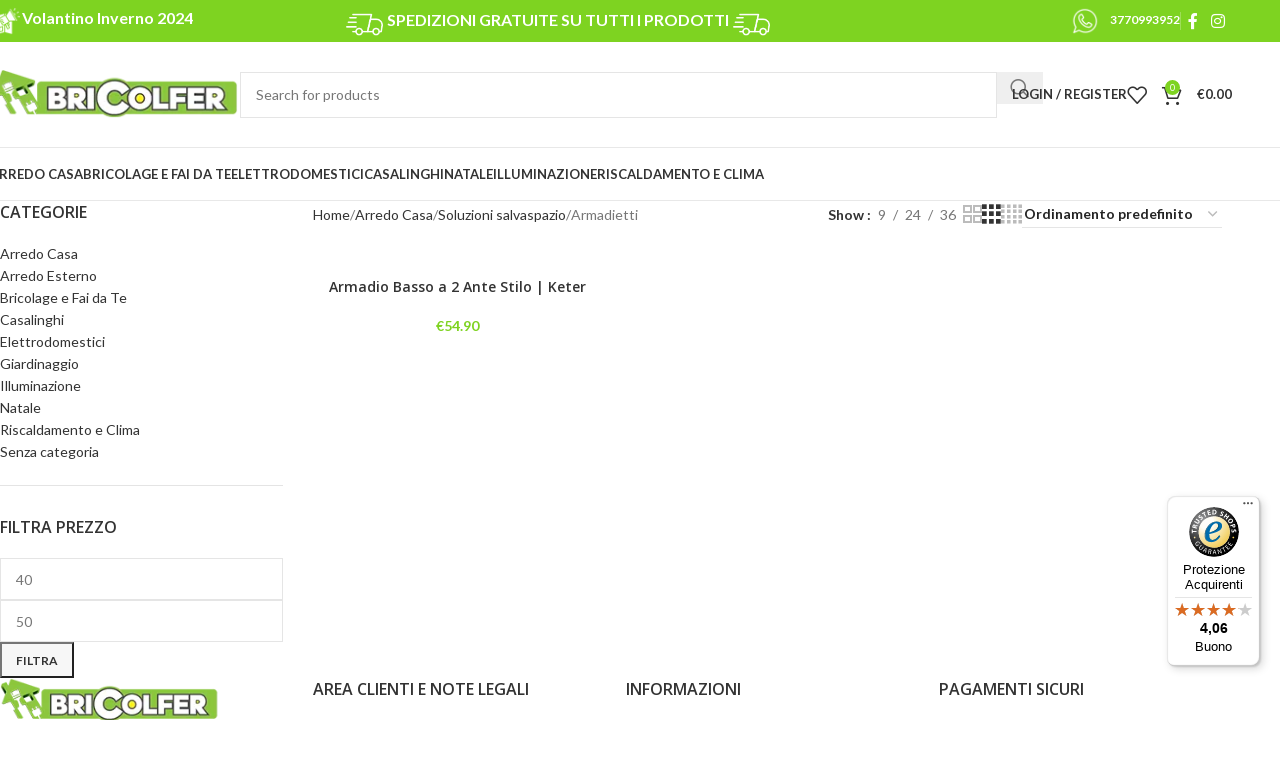

--- FILE ---
content_type: text/html; charset=UTF-8
request_url: https://www.bricolfer.it/armadietti/
body_size: 34329
content:
<!DOCTYPE html>
<html lang="it-IT">
<head>
	<meta charset="UTF-8">
	<link rel="stylesheet" id="ao_optimized_gfonts" href="https://fonts.googleapis.com/css?display=swap&family=Open+Sans%3A300%2C400%2C700%7CLato%3A400%2C700%7COpen+Sans%3A400%2C600&amp;display=swap"><link rel="profile" href="https://gmpg.org/xfn/11">
	<link rel="pingback" href="https://www.bricolfer.it/xmlrpc.php">

	<meta name='robots' content='index, follow, max-image-preview:large, max-snippet:-1, max-video-preview:-1' />
	
	
	<!-- This site is optimized with the Yoast SEO plugin v26.6 - https://yoast.com/wordpress/plugins/seo/ -->
	<link media="all" href="https://www.bricolfer.it/wp-content/cache/autoptimize/css/autoptimize_dc73acb54678374dcf632870c6aa3923.css" rel="stylesheet"><title>Armadietti Archivi - Bricolfer</title>
	<link rel="canonical" href="https://www.bricolfer.it/armadietti/" />
	<meta property="og:locale" content="it_IT" />
	<meta property="og:type" content="article" />
	<meta property="og:title" content="Armadietti Archivi - Bricolfer" />
	<meta property="og:url" content="https://www.bricolfer.it/armadietti/" />
	<meta property="og:site_name" content="Bricolfer" />
	<meta name="twitter:card" content="summary_large_image" />
	<script type="application/ld+json" class="yoast-schema-graph">{"@context":"https://schema.org","@graph":[{"@type":"CollectionPage","@id":"https://www.bricolfer.it/armadietti/","url":"https://www.bricolfer.it/armadietti/","name":"Armadietti Archivi - Bricolfer","isPartOf":{"@id":"https://www.bricolfer.it/#website"},"primaryImageOfPage":{"@id":"https://www.bricolfer.it/armadietti/#primaryimage"},"image":{"@id":"https://www.bricolfer.it/armadietti/#primaryimage"},"thumbnailUrl":"https://www.bricolfer.it/wp-content/uploads/2021/01/1572580.jpg","breadcrumb":{"@id":"https://www.bricolfer.it/armadietti/#breadcrumb"},"inLanguage":"it-IT"},{"@type":"ImageObject","inLanguage":"it-IT","@id":"https://www.bricolfer.it/armadietti/#primaryimage","url":"https://www.bricolfer.it/wp-content/uploads/2021/01/1572580.jpg","contentUrl":"https://www.bricolfer.it/wp-content/uploads/2021/01/1572580.jpg","width":778,"height":650},{"@type":"BreadcrumbList","@id":"https://www.bricolfer.it/armadietti/#breadcrumb","itemListElement":[{"@type":"ListItem","position":1,"name":"Home","item":"https://www.bricolfer.it/"},{"@type":"ListItem","position":2,"name":"Arredo Casa","item":"https://www.bricolfer.it/arredo-casa/"},{"@type":"ListItem","position":3,"name":"Soluzioni salvaspazio","item":"https://www.bricolfer.it/soluzioni-salvaspazio/"},{"@type":"ListItem","position":4,"name":"Armadietti"}]},{"@type":"WebSite","@id":"https://www.bricolfer.it/#website","url":"https://www.bricolfer.it/","name":"Bricolfer","description":"Il fai da te che fa per Tre","publisher":{"@id":"https://www.bricolfer.it/#organization"},"potentialAction":[{"@type":"SearchAction","target":{"@type":"EntryPoint","urlTemplate":"https://www.bricolfer.it/?s={search_term_string}"},"query-input":{"@type":"PropertyValueSpecification","valueRequired":true,"valueName":"search_term_string"}}],"inLanguage":"it-IT"},{"@type":"Organization","@id":"https://www.bricolfer.it/#organization","name":"Bricolfer","url":"https://www.bricolfer.it/","logo":{"@type":"ImageObject","inLanguage":"it-IT","@id":"https://www.bricolfer.it/#/schema/logo/image/","url":"https://www.bricolfer.it/wp-content/uploads/2021/01/logo_bricolfer.png","contentUrl":"https://www.bricolfer.it/wp-content/uploads/2021/01/logo_bricolfer.png","width":503,"height":141,"caption":"Bricolfer"},"image":{"@id":"https://www.bricolfer.it/#/schema/logo/image/"},"sameAs":["https://www.facebook.com/BricolferByAlusystem","https://www.instagram.com/bricolfer_official_page/"]}]}</script>
	<!-- / Yoast SEO plugin. -->


<link rel='dns-prefetch' href='//cdn.iubenda.com' />
<link rel='dns-prefetch' href='//cdn.scalapay.com' />
<link rel='dns-prefetch' href='//widgets.trustedshops.com' />
<link href='https://fonts.gstatic.com' crossorigin='anonymous' rel='preconnect' />
<link rel="alternate" type="application/rss+xml" title="Feed Bricolfer &raquo; Armadietti Categoria" href="https://www.bricolfer.it/armadietti/feed/" />
        
        
        
        
        
        

        
        
		



















<link rel='stylesheet' id='elementor-post-12-css' href='https://www.bricolfer.it/wp-content/cache/autoptimize/css/autoptimize_single_09ebd0af644312eb6166939dc6626006.css' type='text/css' media='all' />
























































<link rel='stylesheet' id='xts-style-header_580943-css' href='https://www.bricolfer.it/wp-content/cache/autoptimize/css/autoptimize_single_0babe999367f05dd3f041387238f1ae8.css' type='text/css' media='all' />


<script  type="text/javascript" class=" _iub_cs_skip" id="iubenda-head-inline-scripts-0">
var _iub = _iub || [];
_iub.csConfiguration = {"countryDetection":true,"consentOnContinuedBrowsing":false,"lang":"it","siteId":2171373,"cookiePolicyId":71006715, "banner":{ "acceptButtonDisplay":true,"customizeButtonDisplay":true,"position":"float-top-center","acceptButtonColor":"#0073CE","acceptButtonCaptionColor":"white","customizeButtonColor":"#DADADA","customizeButtonCaptionColor":"#4D4D4D","rejectButtonColor":"#0073CE","rejectButtonCaptionColor":"white","textColor":"black","backgroundColor":"white" }};
</script>
<script  type="text/javascript" charset="UTF-8" async="" class=" _iub_cs_skip" src="//cdn.iubenda.com/cs/iubenda_cs.js" id="iubenda-head-scripts-0-js"></script>
<script type="module" src="https://cdn.scalapay.com/widget/v3/js/scalapay-widget.esm.js"></script><script nomodule src="https://cdn.scalapay.com/widget/v3/js/scalapay-widget.js"></script><script src="https://www.bricolfer.it/wp-includes/js/jquery/jquery.min.js" id="jquery-core-js"></script>


<script id="wc-add-to-cart-js-extra">
var wc_add_to_cart_params = {"ajax_url":"\/wp-admin\/admin-ajax.php","wc_ajax_url":"\/?wc-ajax=%%endpoint%%","i18n_view_cart":"Visualizza carrello","cart_url":"https:\/\/www.bricolfer.it\/carrello\/","is_cart":"","cart_redirect_after_add":"no"};
</script>


<script id="woocommerce-js-extra">
var woocommerce_params = {"ajax_url":"\/wp-admin\/admin-ajax.php","wc_ajax_url":"\/?wc-ajax=%%endpoint%%","i18n_password_show":"Mostra password","i18n_password_hide":"Nascondi password"};
</script>



<meta name="generator" content="Advanced Coupons for WooCommerce Free v4.7.1" />	<!-- Global site tag (gtag.js) - Google Analytics -->
<script async src="https://www.googletagmanager.com/gtag/js?id=UA-234715605-1"></script>
<script>
  window.dataLayer = window.dataLayer || [];
  function gtag(){dataLayer.push(arguments);}
  gtag('js', new Date());

  gtag('config', 'UA-234715605-1');
</script>
						<meta name="viewport" content="width=device-width, initial-scale=1.0, maximum-scale=1.0, user-scalable=no">
										<noscript><style>.woocommerce-product-gallery{ opacity: 1 !important; }</style></noscript>
	<meta name="generator" content="Elementor 3.33.3; features: additional_custom_breakpoints; settings: css_print_method-external, google_font-enabled, font_display-auto">
			
			<link rel="modulepreload" href="https://www.bricolfer.it/wp-content/plugins/advanced-coupons-for-woocommerce-free/dist/common/NoticesPlugin.12346420.js"  /><link rel="modulepreload" href="https://www.bricolfer.it/wp-content/plugins/advanced-coupons-for-woocommerce-free/dist/common/sanitize.7727159a.js"  /><link rel="modulepreload" href="https://www.bricolfer.it/wp-content/plugins/advanced-coupons-for-woocommerce/dist/common/NoticesPlugin.cbb0e416.js"  /><link rel="modulepreload" href="https://www.bricolfer.it/wp-content/plugins/advanced-coupons-for-woocommerce-free/dist/common/NoticesPlugin.12346420.js"  /><link rel="modulepreload" href="https://www.bricolfer.it/wp-content/plugins/advanced-coupons-for-woocommerce-free/dist/common/sanitize.7727159a.js"  /><link rel="modulepreload" href="https://www.bricolfer.it/wp-content/plugins/advanced-coupons-for-woocommerce/dist/common/NoticesPlugin.cbb0e416.js"  />			
			</head>

<body class="archive tax-product_cat term-armadietti term-2197 wp-custom-logo wp-theme-woodmart wp-child-theme-woodmart-child theme-woodmart woocommerce woocommerce-page woocommerce-no-js wrapper-full-width  categories-accordion-on woodmart-archive-shop woodmart-ajax-shop-on notifications-sticky elementor-default elementor-kit-12">
			<script type="text/javascript" id="wd-flicker-fix">// Flicker fix.</script>	
	
	<div class="wd-page-wrapper website-wrapper">
									<header class="whb-header whb-header_580943 whb-sticky-shadow whb-scroll-slide whb-sticky-clone whb-hide-on-scroll">
					<div class="whb-main-header">
	
<div class="whb-row whb-top-bar whb-not-sticky-row whb-with-bg whb-without-border whb-color-light whb-flex-flex-middle">
	<div class="container">
		<div class="whb-flex-row whb-top-bar-inner">
			<div class="whb-column whb-col-left whb-column5 whb-visible-lg">
	
<div class="wd-header-text reset-last-child whb-isuwfr27iff4uw6qt42q wd-inline"><img style="height: 30px;" src="https://www.bricolfer.it/wp-content/uploads/2025/02/volantino-white.png" alt="map-icon" />
<a href="https://www.bricolfer.it/volantino_bricolfer.pdf"><span style="color: #ffffff; font-family: lato; font-weight: 800; font-size: 16px;">Volantino Inverno 2024</span></a></div>
</div>
<div class="whb-column whb-col-center whb-column6 whb-visible-lg">
	
<div class="whb-space-element whb-ig1hrsdcsk4e54hbx4bd " style="width:153px;"></div>

<div class="wd-header-text reset-last-child whb-y4ro7npestv02kyrww49 wd-inline"><h5><noscript><img style="height: 37px;" src="https://www.bricolfer.it/wp-content/uploads/2023/03/fast.png" /></noscript><img class="lazyload" style="height: 37px;" src='data:image/svg+xml,%3Csvg%20xmlns=%22http://www.w3.org/2000/svg%22%20viewBox=%220%200%20210%20140%22%3E%3C/svg%3E' data-src="https://www.bricolfer.it/wp-content/uploads/2023/03/fast.png" />
<span style="color: #ffffff; font-family: lato; font-weight: 800;"><strong>SPEDIZIONI GRATUITE SU TUTTI I PRODOTTI</strong></span>
<noscript><img style="height: 37px;" src="https://www.bricolfer.it/wp-content/uploads/2023/03/fast.png" /></noscript><img class="lazyload" style="height: 37px;" src='data:image/svg+xml,%3Csvg%20xmlns=%22http://www.w3.org/2000/svg%22%20viewBox=%220%200%20210%20140%22%3E%3C/svg%3E' data-src="https://www.bricolfer.it/wp-content/uploads/2023/03/fast.png" /></h5></div>
</div>
<div class="whb-column whb-col-right whb-column7 whb-visible-lg">
	
<div class="wd-header-text reset-last-child whb-mvi4nowm252l75ja22ye"><a href="https://wa.me/3770993952"><noscript><img style="margin-right: 10px; height: 30px;" src="https://www.bricolfer.it/wp-content/uploads/2023/03/whatsapp-icon-white.png" alt="map-icon" /></noscript><img class="lazyload" style="margin-right: 10px; height: 30px;" src='data:image/svg+xml,%3Csvg%20xmlns=%22http://www.w3.org/2000/svg%22%20viewBox=%220%200%20210%20140%22%3E%3C/svg%3E' data-src="https://www.bricolfer.it/wp-content/uploads/2023/03/whatsapp-icon-white.png" alt="map-icon" /><span style="color: #fff;"><strong>3770993952</strong></span></a></div>
<div class="wd-header-divider wd-full-height whb-aik22afewdiur23h71ba"></div>
			<div
						class=" wd-social-icons wd-style-default social-follow wd-shape-circle  whb-43k0qayz7gg36f2jmmhk color-scheme-light text-center">
				
				
									<a rel="noopener noreferrer nofollow" href="https://www.facebook.com/BricolferByAlusystem" target="_blank" class=" wd-social-icon social-facebook" aria-label="Facebook social link">
						<span class="wd-icon"></span>
											</a>
				
				
				
				
									<a rel="noopener noreferrer nofollow" href="https://www.instagram.com/bricolfer_official_page/" target="_blank" class=" wd-social-icon social-instagram" aria-label="Instagram social link">
						<span class="wd-icon"></span>
											</a>
				
				
				
				
				
				
				
				
				
				
				
				
				
				
				
				
				
				
				
				
				
				
			</div>

		</div>
<div class="whb-column whb-col-mobile whb-column_mobile1 whb-hidden-lg">
	
<div class="wd-header-text reset-last-child whb-f1ii5knh1gw9c276498b wd-inline"><h5><span style="color: #ffffff; font-family: lato; font-weight: 600;"><strong>SPEDIZIONI GRATUITE SU TUTTO</strong></span>
<noscript><img style="height: 33px;" src="https://www.bricolfer.it/wp-content/uploads/2023/03/fast.png" /></noscript><img class="lazyload" style="height: 33px;" src='data:image/svg+xml,%3Csvg%20xmlns=%22http://www.w3.org/2000/svg%22%20viewBox=%220%200%20210%20140%22%3E%3C/svg%3E' data-src="https://www.bricolfer.it/wp-content/uploads/2023/03/fast.png" /></h5></div>
</div>
		</div>
	</div>
</div>

<div class="whb-row whb-general-header whb-not-sticky-row whb-without-bg whb-border-fullwidth whb-color-dark whb-flex-flex-middle">
	<div class="container">
		<div class="whb-flex-row whb-general-header-inner">
			<div class="whb-column whb-col-left whb-column8 whb-visible-lg">
	<div class="site-logo whb-gs8bcnxektjsro21n657">
	<a href="https://www.bricolfer.it/" class="wd-logo wd-main-logo" rel="home" aria-label="Site logo">
		<noscript><img width="255" height="53" src="https://www.bricolfer.it/wp-content/uploads/2023/03/logo-bricolfer.webp" class="attachment-full size-full" alt="Armadio Basso a 2 Ante Stilo | Keter" style="max-width:250px;" decoding="async" srcset="https://www.bricolfer.it/wp-content/uploads/2023/03/logo-bricolfer.webp 255w, https://www.bricolfer.it/wp-content/uploads/2023/03/logo-bricolfer-150x31.webp 150w" sizes="(max-width: 255px) 100vw, 255px" title="Armadio Basso a 2 Ante Stilo | Keter" /></noscript><img width="255" height="53" src='data:image/svg+xml,%3Csvg%20xmlns=%22http://www.w3.org/2000/svg%22%20viewBox=%220%200%20255%2053%22%3E%3C/svg%3E' data-src="https://www.bricolfer.it/wp-content/uploads/2023/03/logo-bricolfer.webp" class="lazyload attachment-full size-full" alt="Armadio Basso a 2 Ante Stilo | Keter" style="max-width:250px;" decoding="async" data-srcset="https://www.bricolfer.it/wp-content/uploads/2023/03/logo-bricolfer.webp 255w, https://www.bricolfer.it/wp-content/uploads/2023/03/logo-bricolfer-150x31.webp 150w" data-sizes="(max-width: 255px) 100vw, 255px" title="Armadio Basso a 2 Ante Stilo | Keter" />	</a>
	</div>
</div>
<div class="whb-column whb-col-center whb-column9 whb-visible-lg">
	<div class="wd-search-form  wd-header-search-form wd-display-form whb-9x1ytaxq7aphtb3npidp">

<form role="search" method="get" class="searchform  wd-style-with-bg woodmart-ajax-search" action="https://www.bricolfer.it/"  data-thumbnail="1" data-price="1" data-post_type="product" data-count="20" data-sku="0" data-symbols_count="3" data-include_cat_search="no" autocomplete="off">
	<input type="text" class="s" placeholder="Search for products" value="" name="s" aria-label="Search" title="Search for products" required/>
	<input type="hidden" name="post_type" value="product">

	<span class="wd-clear-search wd-hide"></span>

	
	<button type="submit" class="searchsubmit">
		<span>
			Search		</span>
			</button>
</form>

	<div class="wd-search-results-wrapper">
		<div class="wd-search-results wd-dropdown-results wd-dropdown wd-scroll">
			<div class="wd-scroll-content">
				
				
							</div>
		</div>
	</div>

</div>
</div>
<div class="whb-column whb-col-right whb-column10 whb-visible-lg">
	
<div class="whb-space-element whb-d6tcdhggjbqbrs217tl1 " style="width:15px;"></div>
<div class="wd-header-my-account wd-tools-element wd-event-hover wd-design-1 wd-account-style-text login-side-opener whb-vssfpylqqax9pvkfnxoz">
			<a href="https://www.bricolfer.it/mio-account/" title="My account">
			
				<span class="wd-tools-icon">
									</span>
				<span class="wd-tools-text">
				Login / Register			</span>

					</a>

			</div>

<div class="wd-header-wishlist wd-tools-element wd-style-icon wd-with-count wd-design-2 whb-a22wdkiy3r40yw2paskq" title="My Wishlist">
	<a href="https://www.bricolfer.it/wishlist/" title="Wishlist products">
		
			<span class="wd-tools-icon">
				
									<span class="wd-tools-count">
						0					</span>
							</span>

			<span class="wd-tools-text">
				Wishlist			</span>

			</a>
</div>

<div class="wd-header-cart wd-tools-element wd-design-2 cart-widget-opener whb-nedhm962r512y1xz9j06">
	<a href="https://www.bricolfer.it/carrello/" title="Shopping cart">
		
			<span class="wd-tools-icon">
															<span class="wd-cart-number wd-tools-count">0 <span>items</span></span>
									</span>
			<span class="wd-tools-text">
				
										<span class="wd-cart-subtotal"><span class="woocommerce-Price-amount amount"><bdi><span class="woocommerce-Price-currencySymbol">&euro;</span>0.00</bdi></span></span>
					</span>

			</a>
	</div>
</div>
<div class="whb-column whb-mobile-left whb-column_mobile2 whb-hidden-lg">
	<div class="wd-tools-element wd-header-mobile-nav wd-style-text wd-design-1 whb-g1k0m1tib7raxrwkm1t3">
	<a href="#" rel="nofollow" aria-label="Open mobile menu">
		
		<span class="wd-tools-icon">
					</span>

		<span class="wd-tools-text">Menu</span>

			</a>
</div></div>
<div class="whb-column whb-mobile-center whb-column_mobile3 whb-hidden-lg">
	<div class="site-logo whb-lt7vdqgaccmapftzurvt">
	<a href="https://www.bricolfer.it/" class="wd-logo wd-main-logo" rel="home" aria-label="Site logo">
		<noscript><img width="255" height="53" src="https://www.bricolfer.it/wp-content/uploads/2023/03/logo-bricolfer.webp" class="attachment-full size-full" alt="Armadio Basso a 2 Ante Stilo | Keter 2" style="max-width:179px;" decoding="async" srcset="https://www.bricolfer.it/wp-content/uploads/2023/03/logo-bricolfer.webp 255w, https://www.bricolfer.it/wp-content/uploads/2023/03/logo-bricolfer-150x31.webp 150w" sizes="(max-width: 255px) 100vw, 255px" title="Armadio Basso a 2 Ante Stilo | Keter 2" /></noscript><img width="255" height="53" src='data:image/svg+xml,%3Csvg%20xmlns=%22http://www.w3.org/2000/svg%22%20viewBox=%220%200%20255%2053%22%3E%3C/svg%3E' data-src="https://www.bricolfer.it/wp-content/uploads/2023/03/logo-bricolfer.webp" class="lazyload attachment-full size-full" alt="Armadio Basso a 2 Ante Stilo | Keter 2" style="max-width:179px;" decoding="async" data-srcset="https://www.bricolfer.it/wp-content/uploads/2023/03/logo-bricolfer.webp 255w, https://www.bricolfer.it/wp-content/uploads/2023/03/logo-bricolfer-150x31.webp 150w" data-sizes="(max-width: 255px) 100vw, 255px" title="Armadio Basso a 2 Ante Stilo | Keter 2" />	</a>
	</div>
</div>
<div class="whb-column whb-mobile-right whb-column_mobile4 whb-hidden-lg">
	
<div class="wd-header-cart wd-tools-element wd-design-5 cart-widget-opener whb-trk5sfmvib0ch1s1qbtc">
	<a href="https://www.bricolfer.it/carrello/" title="Shopping cart">
		
			<span class="wd-tools-icon wd-icon-alt">
															<span class="wd-cart-number wd-tools-count">0 <span>items</span></span>
									</span>
			<span class="wd-tools-text">
				
										<span class="wd-cart-subtotal"><span class="woocommerce-Price-amount amount"><bdi><span class="woocommerce-Price-currencySymbol">&euro;</span>0.00</bdi></span></span>
					</span>

			</a>
	</div>
</div>
		</div>
	</div>
</div>

<div class="whb-row whb-header-bottom whb-sticky-row whb-without-bg whb-border-fullwidth whb-color-dark whb-flex-flex-middle">
	<div class="container">
		<div class="whb-flex-row whb-header-bottom-inner">
			<div class="whb-column whb-col-left whb-column11 whb-visible-lg whb-empty-column">
	</div>
<div class="whb-column whb-col-center whb-column12 whb-visible-lg">
	<div class="wd-header-nav wd-header-main-nav text-left wd-design-1 whb-g3h4kbsfeg1pw1v9f22v" role="navigation" aria-label="Main navigation">
	<ul id="menu-categories2menu" class="menu wd-nav wd-nav-main wd-style-default wd-gap-s"><li id="menu-item-96153" class="menu-item menu-item-type-taxonomy menu-item-object-product_cat current-product_cat-ancestor current-menu-ancestor menu-item-has-children menu-item-96153 item-level-0 menu-simple-dropdown wd-event-hover" ><a href="https://www.bricolfer.it/arredo-casa/" class="woodmart-nav-link"><span class="nav-link-text">Arredo Casa</span></a><div class="color-scheme-dark wd-design-default wd-dropdown-menu wd-dropdown"><div class="container wd-entry-content">
<ul class="wd-sub-menu color-scheme-dark">
	<li id="menu-item-96154" class="menu-item menu-item-type-taxonomy menu-item-object-product_cat menu-item-has-children menu-item-96154 item-level-1 wd-event-hover" ><a href="https://www.bricolfer.it/arredo-bagno/" class="woodmart-nav-link">Arredo Bagno</a>
	<ul class="sub-sub-menu wd-dropdown">
		<li id="menu-item-96155" class="menu-item menu-item-type-taxonomy menu-item-object-product_cat menu-item-96155 item-level-2 wd-event-hover" ><a href="https://www.bricolfer.it/scopini-e-portascopini/" class="woodmart-nav-link">Scopini e Portascopini</a></li>
		<li id="menu-item-96156" class="menu-item menu-item-type-taxonomy menu-item-object-product_cat menu-item-96156 item-level-2 wd-event-hover" ><a href="https://www.bricolfer.it/ganci-e-appendiabiti/" class="woodmart-nav-link">Ganci e Appendiabiti</a></li>
		<li id="menu-item-96157" class="menu-item menu-item-type-taxonomy menu-item-object-product_cat menu-item-96157 item-level-2 wd-event-hover" ><a href="https://www.bricolfer.it/porta-asciugamani/" class="woodmart-nav-link">Porta Asciugamani</a></li>
		<li id="menu-item-96158" class="menu-item menu-item-type-taxonomy menu-item-object-product_cat menu-item-96158 item-level-2 wd-event-hover" ><a href="https://www.bricolfer.it/porta-spazzolino/" class="woodmart-nav-link">Porta spazzolino</a></li>
		<li id="menu-item-96159" class="menu-item menu-item-type-taxonomy menu-item-object-product_cat menu-item-96159 item-level-2 wd-event-hover" ><a href="https://www.bricolfer.it/portasapone-e-dispenser/" class="woodmart-nav-link">Portasapone e dispenser</a></li>
		<li id="menu-item-96160" class="menu-item menu-item-type-taxonomy menu-item-object-product_cat menu-item-96160 item-level-2 wd-event-hover" ><a href="https://www.bricolfer.it/accessori-doccia/" class="woodmart-nav-link">Accessori Doccia</a></li>
		<li id="menu-item-96161" class="menu-item menu-item-type-taxonomy menu-item-object-product_cat menu-item-96161 item-level-2 wd-event-hover" ><a href="https://www.bricolfer.it/supporti/" class="woodmart-nav-link">Supporti</a></li>
		<li id="menu-item-96162" class="menu-item menu-item-type-taxonomy menu-item-object-product_cat menu-item-96162 item-level-2 wd-event-hover" ><a href="https://www.bricolfer.it/accessori-da-bagno/" class="woodmart-nav-link">Accessori da Bagno</a></li>
		<li id="menu-item-96163" class="menu-item menu-item-type-taxonomy menu-item-object-product_cat menu-item-96163 item-level-2 wd-event-hover" ><a href="https://www.bricolfer.it/mobili-da-bagno/" class="woodmart-nav-link">Mobili da Bagno</a></li>
		<li id="menu-item-96164" class="menu-item menu-item-type-taxonomy menu-item-object-product_cat menu-item-96164 item-level-2 wd-event-hover" ><a href="https://www.bricolfer.it/tessili-da-bagno/" class="woodmart-nav-link">Tessili da Bagno</a></li>
		<li id="menu-item-96165" class="menu-item menu-item-type-taxonomy menu-item-object-product_cat menu-item-96165 item-level-2 wd-event-hover" ><a href="https://www.bricolfer.it/box-doccia/" class="woodmart-nav-link">Box Doccia</a></li>
		<li id="menu-item-96166" class="menu-item menu-item-type-taxonomy menu-item-object-product_cat menu-item-96166 item-level-2 wd-event-hover" ><a href="https://www.bricolfer.it/rubinetteria-bagno/" class="woodmart-nav-link">Rubinetteria bagno</a></li>
		<li id="menu-item-96167" class="menu-item menu-item-type-taxonomy menu-item-object-product_cat menu-item-96167 item-level-2 wd-event-hover" ><a href="https://www.bricolfer.it/specchi-arredo-bagno/" class="woodmart-nav-link">Specchi</a></li>
		<li id="menu-item-96168" class="menu-item menu-item-type-taxonomy menu-item-object-product_cat menu-item-96168 item-level-2 wd-event-hover" ><a href="https://www.bricolfer.it/porta-rotolo/" class="woodmart-nav-link">Porta rotolo</a></li>
		<li id="menu-item-96169" class="menu-item menu-item-type-taxonomy menu-item-object-product_cat menu-item-96169 item-level-2 wd-event-hover" ><a href="https://www.bricolfer.it/vasche-da-bagno/" class="woodmart-nav-link">Vasche da Bagno</a></li>
		<li id="menu-item-96170" class="menu-item menu-item-type-taxonomy menu-item-object-product_cat menu-item-96170 item-level-2 wd-event-hover" ><a href="https://www.bricolfer.it/tende-doccia/" class="woodmart-nav-link">Tende Doccia</a></li>
		<li id="menu-item-96171" class="menu-item menu-item-type-taxonomy menu-item-object-product_cat menu-item-96171 item-level-2 wd-event-hover" ><a href="https://www.bricolfer.it/colonne-doccia/" class="woodmart-nav-link">Colonne Doccia</a></li>
		<li id="menu-item-96172" class="menu-item menu-item-type-taxonomy menu-item-object-product_cat menu-item-96172 item-level-2 wd-event-hover" ><a href="https://www.bricolfer.it/piatti-doccia/" class="woodmart-nav-link">Piatti Doccia</a></li>
		<li id="menu-item-96173" class="menu-item menu-item-type-taxonomy menu-item-object-product_cat menu-item-96173 item-level-2 wd-event-hover" ><a href="https://www.bricolfer.it/soffioni-doccia/" class="woodmart-nav-link">Soffioni Doccia</a></li>
		<li id="menu-item-96174" class="menu-item menu-item-type-taxonomy menu-item-object-product_cat menu-item-96174 item-level-2 wd-event-hover" ><a href="https://www.bricolfer.it/saliscendi-doccia/" class="woodmart-nav-link">Saliscendi Doccia</a></li>
		<li id="menu-item-96175" class="menu-item menu-item-type-taxonomy menu-item-object-product_cat menu-item-96175 item-level-2 wd-event-hover" ><a href="https://www.bricolfer.it/doccette/" class="woodmart-nav-link">Doccette</a></li>
		<li id="menu-item-96176" class="menu-item menu-item-type-taxonomy menu-item-object-product_cat menu-item-96176 item-level-2 wd-event-hover" ><a href="https://www.bricolfer.it/lavabi-e-lavandini/" class="woodmart-nav-link">Lavabi e Lavandini</a></li>
		<li id="menu-item-96177" class="menu-item menu-item-type-taxonomy menu-item-object-product_cat menu-item-96177 item-level-2 wd-event-hover" ><a href="https://www.bricolfer.it/wc-e-bidet/" class="woodmart-nav-link">WC e Bidet</a></li>
	</ul>
</li>
	<li id="menu-item-96178" class="menu-item menu-item-type-taxonomy menu-item-object-product_cat menu-item-has-children menu-item-96178 item-level-1 wd-event-hover" ><a href="https://www.bricolfer.it/mobili/" class="woodmart-nav-link">Mobili</a>
	<ul class="sub-sub-menu wd-dropdown">
		<li id="menu-item-96179" class="menu-item menu-item-type-taxonomy menu-item-object-product_cat menu-item-96179 item-level-2 wd-event-hover" ><a href="https://www.bricolfer.it/armadi/" class="woodmart-nav-link">Armadi</a></li>
		<li id="menu-item-96180" class="menu-item menu-item-type-taxonomy menu-item-object-product_cat menu-item-96180 item-level-2 wd-event-hover" ><a href="https://www.bricolfer.it/mobili-tv/" class="woodmart-nav-link">Mobili TV</a></li>
		<li id="menu-item-96181" class="menu-item menu-item-type-taxonomy menu-item-object-product_cat menu-item-96181 item-level-2 wd-event-hover" ><a href="https://www.bricolfer.it/sedie-e-poltrone/" class="woodmart-nav-link">Sedie e Poltrone</a></li>
		<li id="menu-item-96182" class="menu-item menu-item-type-taxonomy menu-item-object-product_cat menu-item-96182 item-level-2 wd-event-hover" ><a href="https://www.bricolfer.it/credenze-e-madie/" class="woodmart-nav-link">Credenze e Madie</a></li>
		<li id="menu-item-96183" class="menu-item menu-item-type-taxonomy menu-item-object-product_cat menu-item-96183 item-level-2 wd-event-hover" ><a href="https://www.bricolfer.it/sedie-e-sgabelli/" class="woodmart-nav-link">Sedie e Sgabelli</a></li>
		<li id="menu-item-96184" class="menu-item menu-item-type-taxonomy menu-item-object-product_cat menu-item-96184 item-level-2 wd-event-hover" ><a href="https://www.bricolfer.it/consolle-e-tolette/" class="woodmart-nav-link">Consolle e Tolette</a></li>
		<li id="menu-item-96185" class="menu-item menu-item-type-taxonomy menu-item-object-product_cat menu-item-96185 item-level-2 wd-event-hover" ><a href="https://www.bricolfer.it/scrivanie-e-mobili-porta-pc/" class="woodmart-nav-link">Scrivanie e mobili porta PC</a></li>
		<li id="menu-item-96186" class="menu-item menu-item-type-taxonomy menu-item-object-product_cat menu-item-96186 item-level-2 wd-event-hover" ><a href="https://www.bricolfer.it/cassettiere/" class="woodmart-nav-link">Cassettiere</a></li>
		<li id="menu-item-96187" class="menu-item menu-item-type-taxonomy menu-item-object-product_cat menu-item-96187 item-level-2 wd-event-hover" ><a href="https://www.bricolfer.it/vetrine/" class="woodmart-nav-link">Vetrine</a></li>
		<li id="menu-item-96188" class="menu-item menu-item-type-taxonomy menu-item-object-product_cat menu-item-96188 item-level-2 wd-event-hover" ><a href="https://www.bricolfer.it/divani-e-copridivani/" class="woodmart-nav-link">Divani e Copridivani</a></li>
		<li id="menu-item-96189" class="menu-item menu-item-type-taxonomy menu-item-object-product_cat menu-item-96189 item-level-2 wd-event-hover" ><a href="https://www.bricolfer.it/comodini-e-armadietti/" class="woodmart-nav-link">Comodini e Armadietti</a></li>
		<li id="menu-item-96190" class="menu-item menu-item-type-taxonomy menu-item-object-product_cat menu-item-96190 item-level-2 wd-event-hover" ><a href="https://www.bricolfer.it/librerie-e-scaffali/" class="woodmart-nav-link">Librerie e Scaffali</a></li>
		<li id="menu-item-96191" class="menu-item menu-item-type-taxonomy menu-item-object-product_cat menu-item-96191 item-level-2 wd-event-hover" ><a href="https://www.bricolfer.it/tavoli/" class="woodmart-nav-link">Tavoli</a></li>
	</ul>
</li>
	<li id="menu-item-96192" class="menu-item menu-item-type-taxonomy menu-item-object-product_cat menu-item-has-children menu-item-96192 item-level-1 wd-event-hover" ><a href="https://www.bricolfer.it/sanitaria/" class="woodmart-nav-link">Sanitaria</a>
	<ul class="sub-sub-menu wd-dropdown">
		<li id="menu-item-96193" class="menu-item menu-item-type-taxonomy menu-item-object-product_cat menu-item-96193 item-level-2 wd-event-hover" ><a href="https://www.bricolfer.it/sedili-e-rialzi-wc/" class="woodmart-nav-link">Sedili e rialzi WC</a></li>
	</ul>
</li>
	<li id="menu-item-96194" class="menu-item menu-item-type-taxonomy menu-item-object-product_cat current-product_cat-ancestor current-menu-ancestor current-menu-parent current-product_cat-parent menu-item-has-children menu-item-96194 item-level-1 wd-event-hover" ><a href="https://www.bricolfer.it/soluzioni-salvaspazio/" class="woodmart-nav-link">Soluzioni salvaspazio</a>
	<ul class="sub-sub-menu wd-dropdown">
		<li id="menu-item-96195" class="menu-item menu-item-type-taxonomy menu-item-object-product_cat menu-item-96195 item-level-2 wd-event-hover" ><a href="https://www.bricolfer.it/scaffali-e-accessori/" class="woodmart-nav-link">Scaffali e Accessori</a></li>
		<li id="menu-item-96196" class="menu-item menu-item-type-taxonomy menu-item-object-product_cat current-menu-item menu-item-96196 item-level-2 wd-event-hover" ><a href="https://www.bricolfer.it/armadietti/" class="woodmart-nav-link">Armadietti</a></li>
		<li id="menu-item-96197" class="menu-item menu-item-type-taxonomy menu-item-object-product_cat menu-item-96197 item-level-2 wd-event-hover" ><a href="https://www.bricolfer.it/supporti-biciclette/" class="woodmart-nav-link">Supporti Biciclette</a></li>
		<li id="menu-item-96198" class="menu-item menu-item-type-taxonomy menu-item-object-product_cat menu-item-96198 item-level-2 wd-event-hover" ><a href="https://www.bricolfer.it/scarpiere/" class="woodmart-nav-link">Scarpiere</a></li>
		<li id="menu-item-96199" class="menu-item menu-item-type-taxonomy menu-item-object-product_cat menu-item-96199 item-level-2 wd-event-hover" ><a href="https://www.bricolfer.it/stand-appendiabiti/" class="woodmart-nav-link">Stand Appendiabiti</a></li>
		<li id="menu-item-96200" class="menu-item menu-item-type-taxonomy menu-item-object-product_cat menu-item-96200 item-level-2 wd-event-hover" ><a href="https://www.bricolfer.it/organizer-e-portaoggetti/" class="woodmart-nav-link">Organizer e Portaoggetti</a></li>
	</ul>
</li>
	<li id="menu-item-96201" class="menu-item menu-item-type-taxonomy menu-item-object-product_cat menu-item-has-children menu-item-96201 item-level-1 wd-event-hover" ><a href="https://www.bricolfer.it/tessili/" class="woodmart-nav-link">Tessili</a>
	<ul class="sub-sub-menu wd-dropdown">
		<li id="menu-item-96202" class="menu-item menu-item-type-taxonomy menu-item-object-product_cat menu-item-96202 item-level-2 wd-event-hover" ><a href="https://www.bricolfer.it/cuscini/" class="woodmart-nav-link">Cuscini</a></li>
		<li id="menu-item-96203" class="menu-item menu-item-type-taxonomy menu-item-object-product_cat menu-item-96203 item-level-2 wd-event-hover" ><a href="https://www.bricolfer.it/coperte/" class="woodmart-nav-link">Coperte</a></li>
	</ul>
</li>
	<li id="menu-item-96204" class="menu-item menu-item-type-taxonomy menu-item-object-product_cat menu-item-has-children menu-item-96204 item-level-1 wd-event-hover" ><a href="https://www.bricolfer.it/arredo-cucina/" class="woodmart-nav-link">Arredo Cucina</a>
	<ul class="sub-sub-menu wd-dropdown">
		<li id="menu-item-96205" class="menu-item menu-item-type-taxonomy menu-item-object-product_cat menu-item-96205 item-level-2 wd-event-hover" ><a href="https://www.bricolfer.it/tessili-cucina/" class="woodmart-nav-link">Tessili Cucina</a></li>
		<li id="menu-item-96206" class="menu-item menu-item-type-taxonomy menu-item-object-product_cat menu-item-96206 item-level-2 wd-event-hover" ><a href="https://www.bricolfer.it/rubinetteria-cucina/" class="woodmart-nav-link">Rubinetteria Cucina</a></li>
	</ul>
</li>
	<li id="menu-item-96207" class="menu-item menu-item-type-taxonomy menu-item-object-product_cat menu-item-has-children menu-item-96207 item-level-1 wd-event-hover" ><a href="https://www.bricolfer.it/decorazioni/" class="woodmart-nav-link">Decorazioni</a>
	<ul class="sub-sub-menu wd-dropdown">
		<li id="menu-item-96208" class="menu-item menu-item-type-taxonomy menu-item-object-product_cat menu-item-96208 item-level-2 wd-event-hover" ><a href="https://www.bricolfer.it/quadri-e-tele/" class="woodmart-nav-link">Quadri e Tele</a></li>
		<li id="menu-item-96209" class="menu-item menu-item-type-taxonomy menu-item-object-product_cat menu-item-96209 item-level-2 wd-event-hover" ><a href="https://www.bricolfer.it/cornici/" class="woodmart-nav-link">Cornici</a></li>
		<li id="menu-item-96210" class="menu-item menu-item-type-taxonomy menu-item-object-product_cat menu-item-96210 item-level-2 wd-event-hover" ><a href="https://www.bricolfer.it/mensole/" class="woodmart-nav-link">Mensole</a></li>
		<li id="menu-item-96211" class="menu-item menu-item-type-taxonomy menu-item-object-product_cat menu-item-96211 item-level-2 wd-event-hover" ><a href="https://www.bricolfer.it/candele-e-lumini/" class="woodmart-nav-link">Candele e Lumini</a></li>
		<li id="menu-item-96212" class="menu-item menu-item-type-taxonomy menu-item-object-product_cat menu-item-96212 item-level-2 wd-event-hover" ><a href="https://www.bricolfer.it/specchi/" class="woodmart-nav-link">Specchi</a></li>
		<li id="menu-item-96213" class="menu-item menu-item-type-taxonomy menu-item-object-product_cat menu-item-96213 item-level-2 wd-event-hover" ><a href="https://www.bricolfer.it/diffusori-profumi/" class="woodmart-nav-link">Diffusori Profumi</a></li>
		<li id="menu-item-96214" class="menu-item menu-item-type-taxonomy menu-item-object-product_cat menu-item-96214 item-level-2 wd-event-hover" ><a href="https://www.bricolfer.it/orologi/" class="woodmart-nav-link">Orologi</a></li>
	</ul>
</li>
	<li id="menu-item-96215" class="menu-item menu-item-type-taxonomy menu-item-object-product_cat menu-item-has-children menu-item-96215 item-level-1 wd-event-hover" ><a href="https://www.bricolfer.it/porte/" class="woodmart-nav-link">Porte</a>
	<ul class="sub-sub-menu wd-dropdown">
		<li id="menu-item-96216" class="menu-item menu-item-type-taxonomy menu-item-object-product_cat menu-item-96216 item-level-2 wd-event-hover" ><a href="https://www.bricolfer.it/porte-a-soffietto/" class="woodmart-nav-link">Porte a Soffietto</a></li>
	</ul>
</li>
	<li id="menu-item-96217" class="menu-item menu-item-type-taxonomy menu-item-object-product_cat menu-item-has-children menu-item-96217 item-level-1 wd-event-hover" ><a href="https://www.bricolfer.it/tende-arredo-casa/" class="woodmart-nav-link">Tende</a>
	<ul class="sub-sub-menu wd-dropdown">
		<li id="menu-item-96218" class="menu-item menu-item-type-taxonomy menu-item-object-product_cat menu-item-96218 item-level-2 wd-event-hover" ><a href="https://www.bricolfer.it/oscuranti-e-veneziane/" class="woodmart-nav-link">Oscuranti e Veneziane</a></li>
		<li id="menu-item-96219" class="menu-item menu-item-type-taxonomy menu-item-object-product_cat menu-item-96219 item-level-2 wd-event-hover" ><a href="https://www.bricolfer.it/tende-arredo/" class="woodmart-nav-link">Tende arredo</a></li>
	</ul>
</li>
	<li id="menu-item-96220" class="menu-item menu-item-type-taxonomy menu-item-object-product_cat menu-item-96220 item-level-1 wd-event-hover" ><a href="https://www.bricolfer.it/tapparelle/" class="woodmart-nav-link">Tapparelle</a></li>
</ul>
</div>
</div>
</li>
<li id="menu-item-96221" class="menu-item menu-item-type-taxonomy menu-item-object-product_cat menu-item-has-children menu-item-96221 item-level-0 menu-simple-dropdown wd-event-hover" ><a href="https://www.bricolfer.it/bricolage-e-fai-da-te/" class="woodmart-nav-link"><span class="nav-link-text">Bricolage e Fai da Te</span></a><div class="color-scheme-dark wd-design-default wd-dropdown-menu wd-dropdown"><div class="container wd-entry-content">
<ul class="wd-sub-menu color-scheme-dark">
	<li id="menu-item-96222" class="menu-item menu-item-type-taxonomy menu-item-object-product_cat menu-item-has-children menu-item-96222 item-level-1 wd-event-hover" ><a href="https://www.bricolfer.it/pulizia-e-bucato/" class="woodmart-nav-link">Pulizia e bucato</a>
	<ul class="sub-sub-menu wd-dropdown">
		<li id="menu-item-96223" class="menu-item menu-item-type-taxonomy menu-item-object-product_cat menu-item-96223 item-level-2 wd-event-hover" ><a href="https://www.bricolfer.it/pattumiere/" class="woodmart-nav-link">Pattumiere</a></li>
		<li id="menu-item-96224" class="menu-item menu-item-type-taxonomy menu-item-object-product_cat menu-item-96224 item-level-2 wd-event-hover" ><a href="https://www.bricolfer.it/prodotti-per-pavimenti/" class="woodmart-nav-link">Prodotti per Pavimenti</a></li>
		<li id="menu-item-96225" class="menu-item menu-item-type-taxonomy menu-item-object-product_cat menu-item-96225 item-level-2 wd-event-hover" ><a href="https://www.bricolfer.it/lavavetri-e-pulizia-finestre/" class="woodmart-nav-link">Lavavetri e pulizia finestre</a></li>
		<li id="menu-item-96226" class="menu-item menu-item-type-taxonomy menu-item-object-product_cat menu-item-96226 item-level-2 wd-event-hover" ><a href="https://www.bricolfer.it/moci-e-scope/" class="woodmart-nav-link">Moci e scope</a></li>
		<li id="menu-item-96227" class="menu-item menu-item-type-taxonomy menu-item-object-product_cat menu-item-96227 item-level-2 wd-event-hover" ><a href="https://www.bricolfer.it/spazzole/" class="woodmart-nav-link">Spazzole</a></li>
		<li id="menu-item-96228" class="menu-item menu-item-type-taxonomy menu-item-object-product_cat menu-item-96228 item-level-2 wd-event-hover" ><a href="https://www.bricolfer.it/piumini-per-spolverare/" class="woodmart-nav-link">Piumini per Spolverare</a></li>
		<li id="menu-item-96229" class="menu-item menu-item-type-taxonomy menu-item-object-product_cat menu-item-96229 item-level-2 wd-event-hover" ><a href="https://www.bricolfer.it/accessori-bucato/" class="woodmart-nav-link">Accessori Bucato</a></li>
		<li id="menu-item-96230" class="menu-item menu-item-type-taxonomy menu-item-object-product_cat menu-item-96230 item-level-2 wd-event-hover" ><a href="https://www.bricolfer.it/ricambi-moci-e-scope/" class="woodmart-nav-link">Ricambi Moci e scope</a></li>
		<li id="menu-item-96231" class="menu-item menu-item-type-taxonomy menu-item-object-product_cat menu-item-96231 item-level-2 wd-event-hover" ><a href="https://www.bricolfer.it/guanti/" class="woodmart-nav-link">Guanti</a></li>
		<li id="menu-item-96232" class="menu-item menu-item-type-taxonomy menu-item-object-product_cat menu-item-96232 item-level-2 wd-event-hover" ><a href="https://www.bricolfer.it/levapelucchi/" class="woodmart-nav-link">Levapelucchi</a></li>
		<li id="menu-item-96233" class="menu-item menu-item-type-taxonomy menu-item-object-product_cat menu-item-96233 item-level-2 wd-event-hover" ><a href="https://www.bricolfer.it/prodotti-per-la-pulizia/" class="woodmart-nav-link">Prodotti per la pulizia</a></li>
		<li id="menu-item-96234" class="menu-item menu-item-type-taxonomy menu-item-object-product_cat menu-item-96234 item-level-2 wd-event-hover" ><a href="https://www.bricolfer.it/assi-da-stiro/" class="woodmart-nav-link">Assi da stiro</a></li>
		<li id="menu-item-96235" class="menu-item menu-item-type-taxonomy menu-item-object-product_cat menu-item-96235 item-level-2 wd-event-hover" ><a href="https://www.bricolfer.it/stendibiancheria/" class="woodmart-nav-link">Stendibiancheria</a></li>
		<li id="menu-item-96236" class="menu-item menu-item-type-taxonomy menu-item-object-product_cat menu-item-96236 item-level-2 wd-event-hover" ><a href="https://www.bricolfer.it/detersivi-e-ammorbidenti/" class="woodmart-nav-link">Detersivi e Ammorbidenti</a></li>
		<li id="menu-item-96237" class="menu-item menu-item-type-taxonomy menu-item-object-product_cat menu-item-96237 item-level-2 wd-event-hover" ><a href="https://www.bricolfer.it/detergenti/" class="woodmart-nav-link">Detergenti</a></li>
	</ul>
</li>
	<li id="menu-item-96238" class="menu-item menu-item-type-taxonomy menu-item-object-product_cat menu-item-has-children menu-item-96238 item-level-1 wd-event-hover" ><a href="https://www.bricolfer.it/elettroutensili/" class="woodmart-nav-link">Elettroutensili</a>
	<ul class="sub-sub-menu wd-dropdown">
		<li id="menu-item-96239" class="menu-item menu-item-type-taxonomy menu-item-object-product_cat menu-item-96239 item-level-2 wd-event-hover" ><a href="https://www.bricolfer.it/banchi-sega/" class="woodmart-nav-link">Banchi Sega</a></li>
		<li id="menu-item-96240" class="menu-item menu-item-type-taxonomy menu-item-object-product_cat menu-item-96240 item-level-2 wd-event-hover" ><a href="https://www.bricolfer.it/troncatrici/" class="woodmart-nav-link">Troncatrici</a></li>
		<li id="menu-item-96241" class="menu-item menu-item-type-taxonomy menu-item-object-product_cat menu-item-96241 item-level-2 wd-event-hover" ><a href="https://www.bricolfer.it/paranchi/" class="woodmart-nav-link">Paranchi</a></li>
		<li id="menu-item-96242" class="menu-item menu-item-type-taxonomy menu-item-object-product_cat menu-item-96242 item-level-2 wd-event-hover" ><a href="https://www.bricolfer.it/trapani-e-avvitatori/" class="woodmart-nav-link">Trapani e Avvitatori</a></li>
		<li id="menu-item-96243" class="menu-item menu-item-type-taxonomy menu-item-object-product_cat menu-item-96243 item-level-2 wd-event-hover" ><a href="https://www.bricolfer.it/cric-auto/" class="woodmart-nav-link">Cric Auto</a></li>
		<li id="menu-item-96244" class="menu-item menu-item-type-taxonomy menu-item-object-product_cat menu-item-96244 item-level-2 wd-event-hover" ><a href="https://www.bricolfer.it/smerigliatrici-e-molatrici/" class="woodmart-nav-link">Smerigliatrici e molatrici</a></li>
		<li id="menu-item-96245" class="menu-item menu-item-type-taxonomy menu-item-object-product_cat menu-item-96245 item-level-2 wd-event-hover" ><a href="https://www.bricolfer.it/compressori/" class="woodmart-nav-link">Compressori</a></li>
		<li id="menu-item-96246" class="menu-item menu-item-type-taxonomy menu-item-object-product_cat menu-item-96246 item-level-2 wd-event-hover" ><a href="https://www.bricolfer.it/generatori/" class="woodmart-nav-link">Generatori</a></li>
		<li id="menu-item-96247" class="menu-item menu-item-type-taxonomy menu-item-object-product_cat menu-item-96247 item-level-2 wd-event-hover" ><a href="https://www.bricolfer.it/tagliapiastrelle/" class="woodmart-nav-link">Tagliapiastrelle</a></li>
		<li id="menu-item-96248" class="menu-item menu-item-type-taxonomy menu-item-object-product_cat menu-item-96248 item-level-2 wd-event-hover" ><a href="https://www.bricolfer.it/piallatrici/" class="woodmart-nav-link">Piallatrici</a></li>
		<li id="menu-item-96249" class="menu-item menu-item-type-taxonomy menu-item-object-product_cat menu-item-96249 item-level-2 wd-event-hover" ><a href="https://www.bricolfer.it/carreli-pallet/" class="woodmart-nav-link">Carreli Pallet</a></li>
		<li id="menu-item-96250" class="menu-item menu-item-type-taxonomy menu-item-object-product_cat menu-item-96250 item-level-2 wd-event-hover" ><a href="https://www.bricolfer.it/levigatrici/" class="woodmart-nav-link">Levigatrici</a></li>
		<li id="menu-item-96251" class="menu-item menu-item-type-taxonomy menu-item-object-product_cat menu-item-96251 item-level-2 wd-event-hover" ><a href="https://www.bricolfer.it/caricabatterie/" class="woodmart-nav-link">Caricabatterie</a></li>
		<li id="menu-item-96252" class="menu-item menu-item-type-taxonomy menu-item-object-product_cat menu-item-96252 item-level-2 wd-event-hover" ><a href="https://www.bricolfer.it/saldatrici/" class="woodmart-nav-link">Saldatrici</a></li>
		<li id="menu-item-96253" class="menu-item menu-item-type-taxonomy menu-item-object-product_cat menu-item-96253 item-level-2 wd-event-hover" ><a href="https://www.bricolfer.it/spazzole-per-trapani/" class="woodmart-nav-link">Spazzole per Trapani</a></li>
		<li id="menu-item-96254" class="menu-item menu-item-type-taxonomy menu-item-object-product_cat menu-item-96254 item-level-2 wd-event-hover" ><a href="https://www.bricolfer.it/accessori-e-ricambi/" class="woodmart-nav-link">Accessori e Ricambi</a></li>
		<li id="menu-item-96255" class="menu-item menu-item-type-taxonomy menu-item-object-product_cat menu-item-96255 item-level-2 wd-event-hover" ><a href="https://www.bricolfer.it/ricambi-dischi-e-seghe/" class="woodmart-nav-link">Ricambi Dischi e Seghe</a></li>
		<li id="menu-item-96256" class="menu-item menu-item-type-taxonomy menu-item-object-product_cat menu-item-96256 item-level-2 wd-event-hover" ><a href="https://www.bricolfer.it/fruste-miscelatore/" class="woodmart-nav-link">Fruste Miscelatore</a></li>
		<li id="menu-item-96257" class="menu-item menu-item-type-taxonomy menu-item-object-product_cat menu-item-96257 item-level-2 wd-event-hover" ><a href="https://www.bricolfer.it/fresatrici-e-frese/" class="woodmart-nav-link">Fresatrici e frese</a></li>
		<li id="menu-item-96258" class="menu-item menu-item-type-taxonomy menu-item-object-product_cat menu-item-96258 item-level-2 wd-event-hover" ><a href="https://www.bricolfer.it/accessori-saldatrici/" class="woodmart-nav-link">Accessori Saldatrici</a></li>
		<li id="menu-item-96259" class="menu-item menu-item-type-taxonomy menu-item-object-product_cat menu-item-96259 item-level-2 wd-event-hover" ><a href="https://www.bricolfer.it/seghe-a-gattuccio/" class="woodmart-nav-link">Seghe a Gattuccio</a></li>
		<li id="menu-item-96260" class="menu-item menu-item-type-taxonomy menu-item-object-product_cat menu-item-96260 item-level-2 wd-event-hover" ><a href="https://www.bricolfer.it/pistola-a-caldo/" class="woodmart-nav-link">Pistola a caldo</a></li>
		<li id="menu-item-96261" class="menu-item menu-item-type-taxonomy menu-item-object-product_cat menu-item-96261 item-level-2 wd-event-hover" ><a href="https://www.bricolfer.it/seghetti/" class="woodmart-nav-link">Seghetti</a></li>
		<li id="menu-item-96262" class="menu-item menu-item-type-taxonomy menu-item-object-product_cat menu-item-96262 item-level-2 wd-event-hover" ><a href="https://www.bricolfer.it/puntatrici-e-graffatrici/" class="woodmart-nav-link">Puntatrici e graffatrici</a></li>
		<li id="menu-item-96263" class="menu-item menu-item-type-taxonomy menu-item-object-product_cat menu-item-96263 item-level-2 wd-event-hover" ><a href="https://www.bricolfer.it/martelli-pneumatici/" class="woodmart-nav-link">Martelli Pneumatici</a></li>
		<li id="menu-item-96264" class="menu-item menu-item-type-taxonomy menu-item-object-product_cat menu-item-96264 item-level-2 wd-event-hover" ><a href="https://www.bricolfer.it/pistole-a-spruzzo/" class="woodmart-nav-link">Pistole a Spruzzo</a></li>
		<li id="menu-item-96265" class="menu-item menu-item-type-taxonomy menu-item-object-product_cat menu-item-96265 item-level-2 wd-event-hover" ><a href="https://www.bricolfer.it/batterie/" class="woodmart-nav-link">Batterie</a></li>
		<li id="menu-item-96266" class="menu-item menu-item-type-taxonomy menu-item-object-product_cat menu-item-96266 item-level-2 wd-event-hover" ><a href="https://www.bricolfer.it/affila-catene-motoseghe/" class="woodmart-nav-link">Affila Catene Motoseghe</a></li>
		<li id="menu-item-96267" class="menu-item menu-item-type-taxonomy menu-item-object-product_cat menu-item-96267 item-level-2 wd-event-hover" ><a href="https://www.bricolfer.it/nastri-abrasivi/" class="woodmart-nav-link">Nastri Abrasivi</a></li>
		<li id="menu-item-96268" class="menu-item menu-item-type-taxonomy menu-item-object-product_cat menu-item-96268 item-level-2 wd-event-hover" ><a href="https://www.bricolfer.it/utensili-rotativi/" class="woodmart-nav-link">Utensili Rotativi</a></li>
	</ul>
</li>
	<li id="menu-item-96269" class="menu-item menu-item-type-taxonomy menu-item-object-product_cat menu-item-has-children menu-item-96269 item-level-1 wd-event-hover" ><a href="https://www.bricolfer.it/ferramenta/" class="woodmart-nav-link">Ferramenta</a>
	<ul class="sub-sub-menu wd-dropdown">
		<li id="menu-item-96270" class="menu-item menu-item-type-taxonomy menu-item-object-product_cat menu-item-96270 item-level-2 wd-event-hover" ><a href="https://www.bricolfer.it/utensili-manuali/" class="woodmart-nav-link">Utensili Manuali</a></li>
		<li id="menu-item-96271" class="menu-item menu-item-type-taxonomy menu-item-object-product_cat menu-item-96271 item-level-2 wd-event-hover" ><a href="https://www.bricolfer.it/inserti-e-punte/" class="woodmart-nav-link">Inserti e Punte</a></li>
		<li id="menu-item-96272" class="menu-item menu-item-type-taxonomy menu-item-object-product_cat menu-item-96272 item-level-2 wd-event-hover" ><a href="https://www.bricolfer.it/carta-abrasiva/" class="woodmart-nav-link">Carta abrasiva</a></li>
		<li id="menu-item-96273" class="menu-item menu-item-type-taxonomy menu-item-object-product_cat menu-item-96273 item-level-2 wd-event-hover" ><a href="https://www.bricolfer.it/pinze-e-forbici/" class="woodmart-nav-link">Pinze e Forbici</a></li>
		<li id="menu-item-96274" class="menu-item menu-item-type-taxonomy menu-item-object-product_cat menu-item-96274 item-level-2 wd-event-hover" ><a href="https://www.bricolfer.it/metri/" class="woodmart-nav-link">Metri</a></li>
		<li id="menu-item-96275" class="menu-item menu-item-type-taxonomy menu-item-object-product_cat menu-item-96275 item-level-2 wd-event-hover" ><a href="https://www.bricolfer.it/lime-e-raspe/" class="woodmart-nav-link">Lime e Raspe</a></li>
		<li id="menu-item-96276" class="menu-item menu-item-type-taxonomy menu-item-object-product_cat menu-item-96276 item-level-2 wd-event-hover" ><a href="https://www.bricolfer.it/chiavi-e-cacciaviti/" class="woodmart-nav-link">Chiavi e Cacciaviti</a></li>
		<li id="menu-item-96277" class="menu-item menu-item-type-taxonomy menu-item-object-product_cat menu-item-96277 item-level-2 wd-event-hover" ><a href="https://www.bricolfer.it/occhielli-e-anelli/" class="woodmart-nav-link">Occhielli e Anelli</a></li>
		<li id="menu-item-96278" class="menu-item menu-item-type-taxonomy menu-item-object-product_cat menu-item-96278 item-level-2 wd-event-hover" ><a href="https://www.bricolfer.it/morse-e-strettoi/" class="woodmart-nav-link">Morse e Strettoi</a></li>
		<li id="menu-item-96279" class="menu-item menu-item-type-taxonomy menu-item-object-product_cat menu-item-96279 item-level-2 wd-event-hover" ><a href="https://www.bricolfer.it/seghe-e-seghetti/" class="woodmart-nav-link">Seghe e Seghetti</a></li>
		<li id="menu-item-96280" class="menu-item menu-item-type-taxonomy menu-item-object-product_cat menu-item-96280 item-level-2 wd-event-hover" ><a href="https://www.bricolfer.it/livelle/" class="woodmart-nav-link">Livelle</a></li>
		<li id="menu-item-96281" class="menu-item menu-item-type-taxonomy menu-item-object-product_cat menu-item-96281 item-level-2 wd-event-hover" ><a href="https://www.bricolfer.it/spazzole-ferramenta/" class="woodmart-nav-link">Spazzole</a></li>
		<li id="menu-item-96282" class="menu-item menu-item-type-taxonomy menu-item-object-product_cat menu-item-96282 item-level-2 wd-event-hover" ><a href="https://www.bricolfer.it/scalpelli/" class="woodmart-nav-link">Scalpelli</a></li>
		<li id="menu-item-96283" class="menu-item menu-item-type-taxonomy menu-item-object-product_cat menu-item-96283 item-level-2 wd-event-hover" ><a href="https://www.bricolfer.it/martelli-e-mazzuoli/" class="woodmart-nav-link">Martelli e Mazzuoli</a></li>
		<li id="menu-item-96284" class="menu-item menu-item-type-taxonomy menu-item-object-product_cat menu-item-96284 item-level-2 wd-event-hover" ><a href="https://www.bricolfer.it/tenaglie/" class="woodmart-nav-link">Tenaglie</a></li>
		<li id="menu-item-96285" class="menu-item menu-item-type-taxonomy menu-item-object-product_cat menu-item-96285 item-level-2 wd-event-hover" ><a href="https://www.bricolfer.it/strumenti-da-taglio/" class="woodmart-nav-link">Strumenti da Taglio</a></li>
	</ul>
</li>
	<li id="menu-item-96286" class="menu-item menu-item-type-taxonomy menu-item-object-product_cat menu-item-has-children menu-item-96286 item-level-1 wd-event-hover" ><a href="https://www.bricolfer.it/pitture-e-accessori/" class="woodmart-nav-link">Pitture e Accessori</a>
	<ul class="sub-sub-menu wd-dropdown">
		<li id="menu-item-96287" class="menu-item menu-item-type-taxonomy menu-item-object-product_cat menu-item-96287 item-level-2 wd-event-hover" ><a href="https://www.bricolfer.it/restauro-legno/" class="woodmart-nav-link">Restauro Legno</a></li>
		<li id="menu-item-96288" class="menu-item menu-item-type-taxonomy menu-item-object-product_cat menu-item-96288 item-level-2 wd-event-hover" ><a href="https://www.bricolfer.it/altri-strumenti-pittura/" class="woodmart-nav-link">Altri Strumenti Pittura</a></li>
		<li id="menu-item-96289" class="menu-item menu-item-type-taxonomy menu-item-object-product_cat menu-item-96289 item-level-2 wd-event-hover" ><a href="https://www.bricolfer.it/spugne-e-rulli/" class="woodmart-nav-link">Spugne e Rulli</a></li>
		<li id="menu-item-96290" class="menu-item menu-item-type-taxonomy menu-item-object-product_cat menu-item-96290 item-level-2 wd-event-hover" ><a href="https://www.bricolfer.it/spray-e-pistole/" class="woodmart-nav-link">Spray e Pistole</a></li>
		<li id="menu-item-96291" class="menu-item menu-item-type-taxonomy menu-item-object-product_cat menu-item-96291 item-level-2 wd-event-hover" ><a href="https://www.bricolfer.it/cere/" class="woodmart-nav-link">Cere</a></li>
		<li id="menu-item-96292" class="menu-item menu-item-type-taxonomy menu-item-object-product_cat menu-item-96292 item-level-2 wd-event-hover" ><a href="https://www.bricolfer.it/pitture/" class="woodmart-nav-link">Pitture</a></li>
		<li id="menu-item-96293" class="menu-item menu-item-type-taxonomy menu-item-object-product_cat menu-item-96293 item-level-2 wd-event-hover" ><a href="https://www.bricolfer.it/vernici-e-mordenti/" class="woodmart-nav-link">Vernici e Mordenti</a></li>
		<li id="menu-item-96294" class="menu-item menu-item-type-taxonomy menu-item-object-product_cat menu-item-96294 item-level-2 wd-event-hover" ><a href="https://www.bricolfer.it/silicone/" class="woodmart-nav-link">Silicone</a></li>
		<li id="menu-item-96295" class="menu-item menu-item-type-taxonomy menu-item-object-product_cat menu-item-96295 item-level-2 wd-event-hover" ><a href="https://www.bricolfer.it/pennelli/" class="woodmart-nav-link">Pennelli</a></li>
		<li id="menu-item-96296" class="menu-item menu-item-type-taxonomy menu-item-object-product_cat menu-item-96296 item-level-2 wd-event-hover" ><a href="https://www.bricolfer.it/primer-e-fondi/" class="woodmart-nav-link">Primer e Fondi</a></li>
		<li id="menu-item-96297" class="menu-item menu-item-type-taxonomy menu-item-object-product_cat menu-item-96297 item-level-2 wd-event-hover" ><a href="https://www.bricolfer.it/resine/" class="woodmart-nav-link">Resine</a></li>
		<li id="menu-item-96298" class="menu-item menu-item-type-taxonomy menu-item-object-product_cat menu-item-96298 item-level-2 wd-event-hover" ><a href="https://www.bricolfer.it/smalti-spray/" class="woodmart-nav-link">Smalti Spray</a></li>
	</ul>
</li>
	<li id="menu-item-96299" class="menu-item menu-item-type-taxonomy menu-item-object-product_cat menu-item-96299 item-level-1 wd-event-hover" ><a href="https://www.bricolfer.it/cariole-e-carrelli/" class="woodmart-nav-link">Cariole e Carrelli</a></li>
	<li id="menu-item-96300" class="menu-item menu-item-type-taxonomy menu-item-object-product_cat menu-item-has-children menu-item-96300 item-level-1 wd-event-hover" ><a href="https://www.bricolfer.it/soluzioni-salvaspazio-bricolage-e-fai-da-te/" class="woodmart-nav-link">Soluzioni Salvaspazio</a>
	<ul class="sub-sub-menu wd-dropdown">
		<li id="menu-item-96301" class="menu-item menu-item-type-taxonomy menu-item-object-product_cat menu-item-96301 item-level-2 wd-event-hover" ><a href="https://www.bricolfer.it/cassette-della-posta/" class="woodmart-nav-link">Cassette della Posta</a></li>
		<li id="menu-item-96302" class="menu-item menu-item-type-taxonomy menu-item-object-product_cat menu-item-96302 item-level-2 wd-event-hover" ><a href="https://www.bricolfer.it/armadi-e-scaffali/" class="woodmart-nav-link">Armadi e Scaffali</a></li>
		<li id="menu-item-96303" class="menu-item menu-item-type-taxonomy menu-item-object-product_cat menu-item-96303 item-level-2 wd-event-hover" ><a href="https://www.bricolfer.it/bauli-e-casse/" class="woodmart-nav-link">Bauli e Casse</a></li>
		<li id="menu-item-96304" class="menu-item menu-item-type-taxonomy menu-item-object-product_cat menu-item-96304 item-level-2 wd-event-hover" ><a href="https://www.bricolfer.it/tappeti/" class="woodmart-nav-link">Tappeti</a></li>
		<li id="menu-item-96305" class="menu-item menu-item-type-taxonomy menu-item-object-product_cat menu-item-96305 item-level-2 wd-event-hover" ><a href="https://www.bricolfer.it/carrelli-e-accessori/" class="woodmart-nav-link">Carrelli e Accessori</a></li>
		<li id="menu-item-96306" class="menu-item menu-item-type-taxonomy menu-item-object-product_cat menu-item-96306 item-level-2 wd-event-hover" ><a href="https://www.bricolfer.it/portarotoli-e-pellicole/" class="woodmart-nav-link">Portarotoli e Pellicole</a></li>
		<li id="menu-item-96307" class="menu-item menu-item-type-taxonomy menu-item-object-product_cat menu-item-96307 item-level-2 wd-event-hover" ><a href="https://www.bricolfer.it/taniche/" class="woodmart-nav-link">Taniche</a></li>
		<li id="menu-item-96308" class="menu-item menu-item-type-taxonomy menu-item-object-product_cat menu-item-96308 item-level-2 wd-event-hover" ><a href="https://www.bricolfer.it/cassette-attrezzi/" class="woodmart-nav-link">Cassette Attrezzi</a></li>
		<li id="menu-item-96309" class="menu-item menu-item-type-taxonomy menu-item-object-product_cat menu-item-96309 item-level-2 wd-event-hover" ><a href="https://www.bricolfer.it/borse-e-zaini/" class="woodmart-nav-link">Borse e Zaini</a></li>
		<li id="menu-item-96310" class="menu-item menu-item-type-taxonomy menu-item-object-product_cat menu-item-96310 item-level-2 wd-event-hover" ><a href="https://www.bricolfer.it/banchi-da-lavoro/" class="woodmart-nav-link">Banchi da Lavoro</a></li>
		<li id="menu-item-96311" class="menu-item menu-item-type-taxonomy menu-item-object-product_cat menu-item-96311 item-level-2 wd-event-hover" ><a href="https://www.bricolfer.it/contenitori/" class="woodmart-nav-link">Contenitori</a></li>
	</ul>
</li>
	<li id="menu-item-96312" class="menu-item menu-item-type-taxonomy menu-item-object-product_cat menu-item-has-children menu-item-96312 item-level-1 wd-event-hover" ><a href="https://www.bricolfer.it/campeggio/" class="woodmart-nav-link">Campeggio</a>
	<ul class="sub-sub-menu wd-dropdown">
		<li id="menu-item-96313" class="menu-item menu-item-type-taxonomy menu-item-object-product_cat menu-item-96313 item-level-2 wd-event-hover" ><a href="https://www.bricolfer.it/luci-e-lanterne/" class="woodmart-nav-link">Luci e Lanterne</a></li>
		<li id="menu-item-96314" class="menu-item menu-item-type-taxonomy menu-item-object-product_cat menu-item-96314 item-level-2 wd-event-hover" ><a href="https://www.bricolfer.it/fornelli/" class="woodmart-nav-link">Fornelli</a></li>
		<li id="menu-item-96315" class="menu-item menu-item-type-taxonomy menu-item-object-product_cat menu-item-96315 item-level-2 wd-event-hover" ><a href="https://www.bricolfer.it/materassi-gonfiabili/" class="woodmart-nav-link">Materassi Gonfiabili</a></li>
	</ul>
</li>
	<li id="menu-item-96316" class="menu-item menu-item-type-taxonomy menu-item-object-product_cat menu-item-has-children menu-item-96316 item-level-1 wd-event-hover" ><a href="https://www.bricolfer.it/sicurezza-e-antifurti-bricolage-e-fai-da-te/" class="woodmart-nav-link">Sicurezza e antifurti</a>
	<ul class="sub-sub-menu wd-dropdown">
		<li id="menu-item-96317" class="menu-item menu-item-type-taxonomy menu-item-object-product_cat menu-item-96317 item-level-2 wd-event-hover" ><a href="https://www.bricolfer.it/casseforti/" class="woodmart-nav-link">Casseforti</a></li>
		<li id="menu-item-96318" class="menu-item menu-item-type-taxonomy menu-item-object-product_cat menu-item-96318 item-level-2 wd-event-hover" ><a href="https://www.bricolfer.it/chiusure-porte-e-cassetti/" class="woodmart-nav-link">Chiusure Porte e Cassetti</a></li>
		<li id="menu-item-96319" class="menu-item menu-item-type-taxonomy menu-item-object-product_cat menu-item-96319 item-level-2 wd-event-hover" ><a href="https://www.bricolfer.it/paraspigoli/" class="woodmart-nav-link">Paraspigoli</a></li>
		<li id="menu-item-96320" class="menu-item menu-item-type-taxonomy menu-item-object-product_cat menu-item-96320 item-level-2 wd-event-hover" ><a href="https://www.bricolfer.it/copriprese/" class="woodmart-nav-link">Copriprese</a></li>
		<li id="menu-item-96321" class="menu-item menu-item-type-taxonomy menu-item-object-product_cat menu-item-96321 item-level-2 wd-event-hover" ><a href="https://www.bricolfer.it/cancelletti-per-bambini/" class="woodmart-nav-link">Cancelletti per Bambini</a></li>
		<li id="menu-item-96322" class="menu-item menu-item-type-taxonomy menu-item-object-product_cat menu-item-96322 item-level-2 wd-event-hover" ><a href="https://www.bricolfer.it/telecomandi-portachiavi/" class="woodmart-nav-link">Telecomandi Portachiavi</a></li>
		<li id="menu-item-96323" class="menu-item menu-item-type-taxonomy menu-item-object-product_cat menu-item-96323 item-level-2 wd-event-hover" ><a href="https://www.bricolfer.it/mobilita-e-disabilita/" class="woodmart-nav-link">Mobilita e Disabilita</a></li>
	</ul>
</li>
	<li id="menu-item-96324" class="menu-item menu-item-type-taxonomy menu-item-object-product_cat menu-item-has-children menu-item-96324 item-level-1 wd-event-hover" ><a href="https://www.bricolfer.it/abbigliamento-lavoro/" class="woodmart-nav-link">Abbigliamento Lavoro</a>
	<ul class="sub-sub-menu wd-dropdown">
		<li id="menu-item-96325" class="menu-item menu-item-type-taxonomy menu-item-object-product_cat menu-item-96325 item-level-2 wd-event-hover" ><a href="https://www.bricolfer.it/scarpe-per-antinfortunistica/" class="woodmart-nav-link">Scarpe per antinfortunistica</a></li>
	</ul>
</li>
	<li id="menu-item-96326" class="menu-item menu-item-type-taxonomy menu-item-object-product_cat menu-item-has-children menu-item-96326 item-level-1 wd-event-hover" ><a href="https://www.bricolfer.it/dispositivi-protezione/" class="woodmart-nav-link">Dispositivi Protezione</a>
	<ul class="sub-sub-menu wd-dropdown">
		<li id="menu-item-96327" class="menu-item menu-item-type-taxonomy menu-item-object-product_cat menu-item-96327 item-level-2 wd-event-hover" ><a href="https://www.bricolfer.it/occhiali-di-protezione/" class="woodmart-nav-link">Occhiali di Protezione</a></li>
		<li id="menu-item-96328" class="menu-item menu-item-type-taxonomy menu-item-object-product_cat menu-item-96328 item-level-2 wd-event-hover" ><a href="https://www.bricolfer.it/cuffie-di-protezione/" class="woodmart-nav-link">Cuffie di Protezione</a></li>
		<li id="menu-item-96329" class="menu-item menu-item-type-taxonomy menu-item-object-product_cat menu-item-96329 item-level-2 wd-event-hover" ><a href="https://www.bricolfer.it/caschi-di-sicurezza/" class="woodmart-nav-link">Caschi di Sicurezza</a></li>
	</ul>
</li>
	<li id="menu-item-96330" class="menu-item menu-item-type-taxonomy menu-item-object-product_cat menu-item-96330 item-level-1 wd-event-hover" ><a href="https://www.bricolfer.it/cavalletti/" class="woodmart-nav-link">Cavalletti</a></li>
	<li id="menu-item-96331" class="menu-item menu-item-type-taxonomy menu-item-object-product_cat menu-item-96331 item-level-1 wd-event-hover" ><a href="https://www.bricolfer.it/nastri-adesivi/" class="woodmart-nav-link">Nastri adesivi</a></li>
	<li id="menu-item-96332" class="menu-item menu-item-type-taxonomy menu-item-object-product_cat menu-item-has-children menu-item-96332 item-level-1 wd-event-hover" ><a href="https://www.bricolfer.it/pavimenti-e-piastrelle/" class="woodmart-nav-link">Pavimenti e Piastrelle</a>
	<ul class="sub-sub-menu wd-dropdown">
		<li id="menu-item-96333" class="menu-item menu-item-type-taxonomy menu-item-object-product_cat menu-item-96333 item-level-2 wd-event-hover" ><a href="https://www.bricolfer.it/piastrelle-da-interno/" class="woodmart-nav-link">Piastrelle da Interno</a></li>
	</ul>
</li>
	<li id="menu-item-96334" class="menu-item menu-item-type-taxonomy menu-item-object-product_cat menu-item-96334 item-level-1 wd-event-hover" ><a href="https://www.bricolfer.it/lubrificanti-e-grasso/" class="woodmart-nav-link">Lubrificanti e Grasso</a></li>
	<li id="menu-item-96335" class="menu-item menu-item-type-taxonomy menu-item-object-product_cat menu-item-96335 item-level-1 wd-event-hover" ><a href="https://www.bricolfer.it/scale/" class="woodmart-nav-link">Scale</a></li>
	<li id="menu-item-96336" class="menu-item menu-item-type-taxonomy menu-item-object-product_cat menu-item-has-children menu-item-96336 item-level-1 wd-event-hover" ><a href="https://www.bricolfer.it/materiali/" class="woodmart-nav-link">Materiali</a>
	<ul class="sub-sub-menu wd-dropdown">
		<li id="menu-item-96337" class="menu-item menu-item-type-taxonomy menu-item-object-product_cat menu-item-96337 item-level-2 wd-event-hover" ><a href="https://www.bricolfer.it/fil-di-ferro/" class="woodmart-nav-link">Fil di Ferro</a></li>
		<li id="menu-item-96338" class="menu-item menu-item-type-taxonomy menu-item-object-product_cat menu-item-96338 item-level-2 wd-event-hover" ><a href="https://www.bricolfer.it/filo-spinato/" class="woodmart-nav-link">Filo Spinato</a></li>
	</ul>
</li>
</ul>
</div>
</div>
</li>
<li id="menu-item-96339" class="menu-item menu-item-type-taxonomy menu-item-object-product_cat menu-item-has-children menu-item-96339 item-level-0 menu-simple-dropdown wd-event-hover" ><a href="https://www.bricolfer.it/elettrodomestici/" class="woodmart-nav-link"><span class="nav-link-text">Elettrodomestici</span></a><div class="color-scheme-dark wd-design-default wd-dropdown-menu wd-dropdown"><div class="container wd-entry-content">
<ul class="wd-sub-menu color-scheme-dark">
	<li id="menu-item-96340" class="menu-item menu-item-type-taxonomy menu-item-object-product_cat menu-item-96340 item-level-1 wd-event-hover" ><a href="https://www.bricolfer.it/aspirapolvere-e-accessori/" class="woodmart-nav-link">Aspirapolvere e Accessori</a></li>
	<li id="menu-item-96341" class="menu-item menu-item-type-taxonomy menu-item-object-product_cat menu-item-96341 item-level-1 wd-event-hover" ><a href="https://www.bricolfer.it/citofoni-videocitofoni-e-campanelli/" class="woodmart-nav-link">Citofoni Videocitofoni e Campanelli</a></li>
	<li id="menu-item-96342" class="menu-item menu-item-type-taxonomy menu-item-object-product_cat menu-item-96342 item-level-1 wd-event-hover" ><a href="https://www.bricolfer.it/prolunghe-corrente/" class="woodmart-nav-link">Prolunghe corrente</a></li>
	<li id="menu-item-96343" class="menu-item menu-item-type-taxonomy menu-item-object-product_cat menu-item-has-children menu-item-96343 item-level-1 wd-event-hover" ><a href="https://www.bricolfer.it/aspirapolvere-e-robot/" class="woodmart-nav-link">Aspirapolvere e Robot</a>
	<ul class="sub-sub-menu wd-dropdown">
		<li id="menu-item-96344" class="menu-item menu-item-type-taxonomy menu-item-object-product_cat menu-item-96344 item-level-2 wd-event-hover" ><a href="https://www.bricolfer.it/sacchetti-aspirapolvere/" class="woodmart-nav-link">Sacchetti aspirapolvere</a></li>
	</ul>
</li>
	<li id="menu-item-96345" class="menu-item menu-item-type-taxonomy menu-item-object-product_cat menu-item-has-children menu-item-96345 item-level-1 wd-event-hover" ><a href="https://www.bricolfer.it/sicurezza-e-antifurti/" class="woodmart-nav-link">Sicurezza e antifurti</a>
	<ul class="sub-sub-menu wd-dropdown">
		<li id="menu-item-96346" class="menu-item menu-item-type-taxonomy menu-item-object-product_cat menu-item-96346 item-level-2 wd-event-hover" ><a href="https://www.bricolfer.it/telecamere/" class="woodmart-nav-link">Telecamere</a></li>
		<li id="menu-item-96347" class="menu-item menu-item-type-taxonomy menu-item-object-product_cat menu-item-96347 item-level-2 wd-event-hover" ><a href="https://www.bricolfer.it/allarmi/" class="woodmart-nav-link">Allarmi</a></li>
		<li id="menu-item-96348" class="menu-item menu-item-type-taxonomy menu-item-object-product_cat menu-item-96348 item-level-2 wd-event-hover" ><a href="https://www.bricolfer.it/sensori-movimento/" class="woodmart-nav-link">Sensori movimento</a></li>
	</ul>
</li>
	<li id="menu-item-96349" class="menu-item menu-item-type-taxonomy menu-item-object-product_cat menu-item-96349 item-level-1 wd-event-hover" ><a href="https://www.bricolfer.it/sottovuoto-e-accessori/" class="woodmart-nav-link">Sottovuoto e Accessori</a></li>
	<li id="menu-item-96350" class="menu-item menu-item-type-taxonomy menu-item-object-product_cat menu-item-96350 item-level-1 wd-event-hover" ><a href="https://www.bricolfer.it/tritacarne/" class="woodmart-nav-link">Tritacarne</a></li>
	<li id="menu-item-96351" class="menu-item menu-item-type-taxonomy menu-item-object-product_cat menu-item-96351 item-level-1 wd-event-hover" ><a href="https://www.bricolfer.it/bilance/" class="woodmart-nav-link">Bilance</a></li>
	<li id="menu-item-96352" class="menu-item menu-item-type-taxonomy menu-item-object-product_cat menu-item-96352 item-level-1 wd-event-hover" ><a href="https://www.bricolfer.it/ferri-da-stiro/" class="woodmart-nav-link">Ferri da Stiro</a></li>
	<li id="menu-item-96353" class="menu-item menu-item-type-taxonomy menu-item-object-product_cat menu-item-96353 item-level-1 wd-event-hover" ><a href="https://www.bricolfer.it/aspiracenere/" class="woodmart-nav-link">Aspiracenere</a></li>
	<li id="menu-item-96354" class="menu-item menu-item-type-taxonomy menu-item-object-product_cat menu-item-96354 item-level-1 wd-event-hover" ><a href="https://www.bricolfer.it/spine-elettriche/" class="woodmart-nav-link">Spine Elettriche</a></li>
</ul>
</div>
</div>
</li>
<li id="menu-item-96355" class="menu-item menu-item-type-taxonomy menu-item-object-product_cat menu-item-has-children menu-item-96355 item-level-0 menu-simple-dropdown wd-event-hover" ><a href="https://www.bricolfer.it/casalinghi/" class="woodmart-nav-link"><span class="nav-link-text">Casalinghi</span></a><div class="color-scheme-dark wd-design-default wd-dropdown-menu wd-dropdown"><div class="container wd-entry-content">
<ul class="wd-sub-menu color-scheme-dark">
	<li id="menu-item-96356" class="menu-item menu-item-type-taxonomy menu-item-object-product_cat menu-item-has-children menu-item-96356 item-level-1 wd-event-hover" ><a href="https://www.bricolfer.it/stoviglie/" class="woodmart-nav-link">Stoviglie</a>
	<ul class="sub-sub-menu wd-dropdown">
		<li id="menu-item-96357" class="menu-item menu-item-type-taxonomy menu-item-object-product_cat menu-item-96357 item-level-2 wd-event-hover" ><a href="https://www.bricolfer.it/bicchieri/" class="woodmart-nav-link">Bicchieri</a></li>
		<li id="menu-item-96358" class="menu-item menu-item-type-taxonomy menu-item-object-product_cat menu-item-96358 item-level-2 wd-event-hover" ><a href="https://www.bricolfer.it/vassoi-e-ciotole/" class="woodmart-nav-link">Vassoi e Ciotole</a></li>
		<li id="menu-item-96359" class="menu-item menu-item-type-taxonomy menu-item-object-product_cat menu-item-96359 item-level-2 wd-event-hover" ><a href="https://www.bricolfer.it/alzate/" class="woodmart-nav-link">Alzate</a></li>
		<li id="menu-item-96360" class="menu-item menu-item-type-taxonomy menu-item-object-product_cat menu-item-96360 item-level-2 wd-event-hover" ><a href="https://www.bricolfer.it/accessori/" class="woodmart-nav-link">Accessori</a></li>
		<li id="menu-item-96361" class="menu-item menu-item-type-taxonomy menu-item-object-product_cat menu-item-96361 item-level-2 wd-event-hover" ><a href="https://www.bricolfer.it/salsiere/" class="woodmart-nav-link">Salsiere</a></li>
		<li id="menu-item-96362" class="menu-item menu-item-type-taxonomy menu-item-object-product_cat menu-item-96362 item-level-2 wd-event-hover" ><a href="https://www.bricolfer.it/tazze-the-e-caffe/" class="woodmart-nav-link">Tazze The e Caffe</a></li>
		<li id="menu-item-96363" class="menu-item menu-item-type-taxonomy menu-item-object-product_cat menu-item-96363 item-level-2 wd-event-hover" ><a href="https://www.bricolfer.it/piatti/" class="woodmart-nav-link">Piatti</a></li>
		<li id="menu-item-96364" class="menu-item menu-item-type-taxonomy menu-item-object-product_cat menu-item-96364 item-level-2 wd-event-hover" ><a href="https://www.bricolfer.it/oggetti-per-la-tavola/" class="woodmart-nav-link">Oggetti per la Tavola</a></li>
		<li id="menu-item-96365" class="menu-item menu-item-type-taxonomy menu-item-object-product_cat menu-item-96365 item-level-2 wd-event-hover" ><a href="https://www.bricolfer.it/tazze/" class="woodmart-nav-link">Tazze</a></li>
		<li id="menu-item-96366" class="menu-item menu-item-type-taxonomy menu-item-object-product_cat menu-item-96366 item-level-2 wd-event-hover" ><a href="https://www.bricolfer.it/sottopiatti/" class="woodmart-nav-link">Sottopiatti</a></li>
		<li id="menu-item-96367" class="menu-item menu-item-type-taxonomy menu-item-object-product_cat menu-item-96367 item-level-2 wd-event-hover" ><a href="https://www.bricolfer.it/pentole-e-padelle/" class="woodmart-nav-link">Pentole e Padelle</a></li>
		<li id="menu-item-96368" class="menu-item menu-item-type-taxonomy menu-item-object-product_cat menu-item-96368 item-level-2 wd-event-hover" ><a href="https://www.bricolfer.it/posate-e-coltelli/" class="woodmart-nav-link">Posate e Coltelli</a></li>
	</ul>
</li>
	<li id="menu-item-96369" class="menu-item menu-item-type-taxonomy menu-item-object-product_cat menu-item-has-children menu-item-96369 item-level-1 wd-event-hover" ><a href="https://www.bricolfer.it/accessori-cucina/" class="woodmart-nav-link">Accessori Cucina</a>
	<ul class="sub-sub-menu wd-dropdown">
		<li id="menu-item-96370" class="menu-item menu-item-type-taxonomy menu-item-object-product_cat menu-item-96370 item-level-2 wd-event-hover" ><a href="https://www.bricolfer.it/apri-barattoli-e-cavatappi/" class="woodmart-nav-link">Apri Barattoli e Cavatappi</a></li>
		<li id="menu-item-96371" class="menu-item menu-item-type-taxonomy menu-item-object-product_cat menu-item-96371 item-level-2 wd-event-hover" ><a href="https://www.bricolfer.it/scolapiatti-e-sostegni/" class="woodmart-nav-link">Scolapiatti e Sostegni</a></li>
		<li id="menu-item-96372" class="menu-item menu-item-type-taxonomy menu-item-object-product_cat menu-item-96372 item-level-2 wd-event-hover" ><a href="https://www.bricolfer.it/mensole-e-supporti/" class="woodmart-nav-link">Mensole e Supporti</a></li>
	</ul>
</li>
	<li id="menu-item-96373" class="menu-item menu-item-type-taxonomy menu-item-object-product_cat menu-item-96373 item-level-1 wd-event-hover" ><a href="https://www.bricolfer.it/borracce-e-thermos/" class="woodmart-nav-link">Borracce e Thermos</a></li>
</ul>
</div>
</div>
</li>
<li id="menu-item-96374" class="menu-item menu-item-type-taxonomy menu-item-object-product_cat menu-item-has-children menu-item-96374 item-level-0 menu-simple-dropdown wd-event-hover" ><a href="https://www.bricolfer.it/natale/" class="woodmart-nav-link"><span class="nav-link-text">Natale</span></a><div class="color-scheme-dark wd-design-default wd-dropdown-menu wd-dropdown"><div class="container wd-entry-content">
<ul class="wd-sub-menu color-scheme-dark">
	<li id="menu-item-96375" class="menu-item menu-item-type-taxonomy menu-item-object-product_cat menu-item-96375 item-level-1 wd-event-hover" ><a href="https://www.bricolfer.it/tessili-natale/" class="woodmart-nav-link">Tessili Natale</a></li>
	<li id="menu-item-96376" class="menu-item menu-item-type-taxonomy menu-item-object-product_cat menu-item-96376 item-level-1 wd-event-hover" ><a href="https://www.bricolfer.it/cuscini-natalizi/" class="woodmart-nav-link">Cuscini Natalizi</a></li>
	<li id="menu-item-96377" class="menu-item menu-item-type-taxonomy menu-item-object-product_cat menu-item-96377 item-level-1 wd-event-hover" ><a href="https://www.bricolfer.it/decorazioni-per-la-tavola/" class="woodmart-nav-link">Decorazioni per la Tavola</a></li>
	<li id="menu-item-96378" class="menu-item menu-item-type-taxonomy menu-item-object-product_cat menu-item-96378 item-level-1 wd-event-hover" ><a href="https://www.bricolfer.it/palle-e-pendenti-di-natale/" class="woodmart-nav-link">Palle e Pendenti di Natale</a></li>
	<li id="menu-item-96379" class="menu-item menu-item-type-taxonomy menu-item-object-product_cat menu-item-96379 item-level-1 wd-event-hover" ><a href="https://www.bricolfer.it/calendari-avvento/" class="woodmart-nav-link">Calendari Avvento</a></li>
	<li id="menu-item-96380" class="menu-item menu-item-type-taxonomy menu-item-object-product_cat menu-item-96380 item-level-1 wd-event-hover" ><a href="https://www.bricolfer.it/alberi-di-natale/" class="woodmart-nav-link">Alberi di Natale</a></li>
	<li id="menu-item-96381" class="menu-item menu-item-type-taxonomy menu-item-object-product_cat menu-item-96381 item-level-1 wd-event-hover" ><a href="https://www.bricolfer.it/ghirlande-corone-e-festoni/" class="woodmart-nav-link">Ghirlande Corone e Festoni</a></li>
	<li id="menu-item-96382" class="menu-item menu-item-type-taxonomy menu-item-object-product_cat menu-item-96382 item-level-1 wd-event-hover" ><a href="https://www.bricolfer.it/altre-decorazioni/" class="woodmart-nav-link">Altre Decorazioni</a></li>
	<li id="menu-item-96383" class="menu-item menu-item-type-taxonomy menu-item-object-product_cat menu-item-96383 item-level-1 wd-event-hover" ><a href="https://www.bricolfer.it/palle-di-neve/" class="woodmart-nav-link">Palle di Neve</a></li>
	<li id="menu-item-96384" class="menu-item menu-item-type-taxonomy menu-item-object-product_cat menu-item-96384 item-level-1 wd-event-hover" ><a href="https://www.bricolfer.it/statuine-presepe/" class="woodmart-nav-link">Statuine Presepe</a></li>
	<li id="menu-item-96385" class="menu-item menu-item-type-taxonomy menu-item-object-product_cat menu-item-96385 item-level-1 wd-event-hover" ><a href="https://www.bricolfer.it/luci-di-natale/" class="woodmart-nav-link">Luci di Natale</a></li>
	<li id="menu-item-96386" class="menu-item menu-item-type-taxonomy menu-item-object-product_cat menu-item-96386 item-level-1 wd-event-hover" ><a href="https://www.bricolfer.it/oggettistica/" class="woodmart-nav-link">Oggettistica</a></li>
	<li id="menu-item-96387" class="menu-item menu-item-type-taxonomy menu-item-object-product_cat menu-item-96387 item-level-1 wd-event-hover" ><a href="https://www.bricolfer.it/villaggi-di-natale/" class="woodmart-nav-link">Villaggi di Natale</a></li>
	<li id="menu-item-96388" class="menu-item menu-item-type-taxonomy menu-item-object-product_cat menu-item-96388 item-level-1 wd-event-hover" ><a href="https://www.bricolfer.it/calze-natalizie/" class="woodmart-nav-link">Calze Natalizie</a></li>
</ul>
</div>
</div>
</li>
<li id="menu-item-96389" class="menu-item menu-item-type-taxonomy menu-item-object-product_cat menu-item-has-children menu-item-96389 item-level-0 menu-simple-dropdown wd-event-hover" ><a href="https://www.bricolfer.it/illuminazione/" class="woodmart-nav-link"><span class="nav-link-text">Illuminazione</span></a><div class="color-scheme-dark wd-design-default wd-dropdown-menu wd-dropdown"><div class="container wd-entry-content">
<ul class="wd-sub-menu color-scheme-dark">
	<li id="menu-item-96390" class="menu-item menu-item-type-taxonomy menu-item-object-product_cat menu-item-has-children menu-item-96390 item-level-1 wd-event-hover" ><a href="https://www.bricolfer.it/illuminazione-interno/" class="woodmart-nav-link">Illuminazione Interno</a>
	<ul class="sub-sub-menu wd-dropdown">
		<li id="menu-item-96391" class="menu-item menu-item-type-taxonomy menu-item-object-product_cat menu-item-96391 item-level-2 wd-event-hover" ><a href="https://www.bricolfer.it/lampadari-a-soffitto/" class="woodmart-nav-link">Lampadari a soffitto</a></li>
		<li id="menu-item-96392" class="menu-item menu-item-type-taxonomy menu-item-object-product_cat menu-item-96392 item-level-2 wd-event-hover" ><a href="https://www.bricolfer.it/lampade-a-sospensione/" class="woodmart-nav-link">Lampade a Sospensione</a></li>
		<li id="menu-item-96393" class="menu-item menu-item-type-taxonomy menu-item-object-product_cat menu-item-96393 item-level-2 wd-event-hover" ><a href="https://www.bricolfer.it/faretti/" class="woodmart-nav-link">Faretti</a></li>
		<li id="menu-item-96394" class="menu-item menu-item-type-taxonomy menu-item-object-product_cat menu-item-96394 item-level-2 wd-event-hover" ><a href="https://www.bricolfer.it/lampade/" class="woodmart-nav-link">Lampade</a></li>
		<li id="menu-item-96395" class="menu-item menu-item-type-taxonomy menu-item-object-product_cat menu-item-96395 item-level-2 wd-event-hover" ><a href="https://www.bricolfer.it/lampade-a-parete/" class="woodmart-nav-link">Lampade a Parete</a></li>
		<li id="menu-item-96396" class="menu-item menu-item-type-taxonomy menu-item-object-product_cat menu-item-96396 item-level-2 wd-event-hover" ><a href="https://www.bricolfer.it/lampada-a-piantana/" class="woodmart-nav-link">Lampada a Piantana</a></li>
		<li id="menu-item-96397" class="menu-item menu-item-type-taxonomy menu-item-object-product_cat menu-item-96397 item-level-2 wd-event-hover" ><a href="https://www.bricolfer.it/plafoniere/" class="woodmart-nav-link">Plafoniere</a></li>
	</ul>
</li>
	<li id="menu-item-96398" class="menu-item menu-item-type-taxonomy menu-item-object-product_cat menu-item-has-children menu-item-96398 item-level-1 wd-event-hover" ><a href="https://www.bricolfer.it/illuminazione-esterno/" class="woodmart-nav-link">Illuminazione Esterno</a>
	<ul class="sub-sub-menu wd-dropdown">
		<li id="menu-item-96399" class="menu-item menu-item-type-taxonomy menu-item-object-product_cat menu-item-96399 item-level-2 wd-event-hover" ><a href="https://www.bricolfer.it/segnapassi/" class="woodmart-nav-link">Segnapassi</a></li>
		<li id="menu-item-96400" class="menu-item menu-item-type-taxonomy menu-item-object-product_cat menu-item-96400 item-level-2 wd-event-hover" ><a href="https://www.bricolfer.it/lampada-da-parete/" class="woodmart-nav-link">Lampada da Parete</a></li>
		<li id="menu-item-96401" class="menu-item menu-item-type-taxonomy menu-item-object-product_cat menu-item-96401 item-level-2 wd-event-hover" ><a href="https://www.bricolfer.it/lampioni-e-accessori/" class="woodmart-nav-link">Lampioni e Accessori</a></li>
		<li id="menu-item-96402" class="menu-item menu-item-type-taxonomy menu-item-object-product_cat menu-item-96402 item-level-2 wd-event-hover" ><a href="https://www.bricolfer.it/lampade-bluetouth/" class="woodmart-nav-link">Lampade Bluetouth</a></li>
		<li id="menu-item-96403" class="menu-item menu-item-type-taxonomy menu-item-object-product_cat menu-item-96403 item-level-2 wd-event-hover" ><a href="https://www.bricolfer.it/lampada-solari-e-fiaccole/" class="woodmart-nav-link">Lampada solari e fiaccole</a></li>
		<li id="menu-item-96404" class="menu-item menu-item-type-taxonomy menu-item-object-product_cat menu-item-96404 item-level-2 wd-event-hover" ><a href="https://www.bricolfer.it/catene-luminose-e-accessori/" class="woodmart-nav-link">Catene Luminose e Accessori</a></li>
		<li id="menu-item-96405" class="menu-item menu-item-type-taxonomy menu-item-object-product_cat menu-item-96405 item-level-2 wd-event-hover" ><a href="https://www.bricolfer.it/faretti-illuminazione-esterno/" class="woodmart-nav-link">Faretti</a></li>
	</ul>
</li>
</ul>
</div>
</div>
</li>
<li id="menu-item-96406" class="menu-item menu-item-type-taxonomy menu-item-object-product_cat menu-item-has-children menu-item-96406 item-level-0 menu-simple-dropdown wd-event-hover" ><a href="https://www.bricolfer.it/riscaldamento-e-clima/" class="woodmart-nav-link"><span class="nav-link-text">Riscaldamento e Clima</span></a><div class="color-scheme-dark wd-design-default wd-dropdown-menu wd-dropdown"><div class="container wd-entry-content">
<ul class="wd-sub-menu color-scheme-dark">
	<li id="menu-item-96407" class="menu-item menu-item-type-taxonomy menu-item-object-product_cat menu-item-96407 item-level-1 wd-event-hover" ><a href="https://www.bricolfer.it/biocamini/" class="woodmart-nav-link">Biocamini</a></li>
	<li id="menu-item-96408" class="menu-item menu-item-type-taxonomy menu-item-object-product_cat menu-item-96408 item-level-1 wd-event-hover" ><a href="https://www.bricolfer.it/termostati/" class="woodmart-nav-link">Termostati</a></li>
	<li id="menu-item-96409" class="menu-item menu-item-type-taxonomy menu-item-object-product_cat menu-item-96409 item-level-1 wd-event-hover" ><a href="https://www.bricolfer.it/scaldabagni-e-caldaie/" class="woodmart-nav-link">Scaldabagni e Caldaie</a></li>
	<li id="menu-item-96410" class="menu-item menu-item-type-taxonomy menu-item-object-product_cat menu-item-96410 item-level-1 wd-event-hover" ><a href="https://www.bricolfer.it/stufe/" class="woodmart-nav-link">Stufe</a></li>
	<li id="menu-item-96411" class="menu-item menu-item-type-taxonomy menu-item-object-product_cat menu-item-96411 item-level-1 wd-event-hover" ><a href="https://www.bricolfer.it/ventilatori/" class="woodmart-nav-link">Ventilatori</a></li>
	<li id="menu-item-96412" class="menu-item menu-item-type-taxonomy menu-item-object-product_cat menu-item-has-children menu-item-96412 item-level-1 wd-event-hover" ><a href="https://www.bricolfer.it/caminetti/" class="woodmart-nav-link">Caminetti</a>
	<ul class="sub-sub-menu wd-dropdown">
		<li id="menu-item-96413" class="menu-item menu-item-type-taxonomy menu-item-object-product_cat menu-item-96413 item-level-2 wd-event-hover" ><a href="https://www.bricolfer.it/accessori-caminetti/" class="woodmart-nav-link">Accessori Caminetti</a></li>
		<li id="menu-item-96414" class="menu-item menu-item-type-taxonomy menu-item-object-product_cat menu-item-96414 item-level-2 wd-event-hover" ><a href="https://www.bricolfer.it/caminetti-elettrici/" class="woodmart-nav-link">Caminetti Elettrici</a></li>
	</ul>
</li>
	<li id="menu-item-96415" class="menu-item menu-item-type-taxonomy menu-item-object-product_cat menu-item-96415 item-level-1 wd-event-hover" ><a href="https://www.bricolfer.it/combustibile-liquido/" class="woodmart-nav-link">Combustibile Liquido</a></li>
	<li id="menu-item-96416" class="menu-item menu-item-type-taxonomy menu-item-object-product_cat menu-item-has-children menu-item-96416 item-level-1 wd-event-hover" ><a href="https://www.bricolfer.it/caminetti-e-accessori/" class="woodmart-nav-link">Caminetti e Accessori</a>
	<ul class="sub-sub-menu wd-dropdown">
		<li id="menu-item-96417" class="menu-item menu-item-type-taxonomy menu-item-object-product_cat menu-item-96417 item-level-2 wd-event-hover" ><a href="https://www.bricolfer.it/portalegna/" class="woodmart-nav-link">Portalegna</a></li>
	</ul>
</li>
	<li id="menu-item-96418" class="menu-item menu-item-type-taxonomy menu-item-object-product_cat menu-item-96418 item-level-1 wd-event-hover" ><a href="https://www.bricolfer.it/termoventilatori/" class="woodmart-nav-link">Termoventilatori</a></li>
	<li id="menu-item-96419" class="menu-item menu-item-type-taxonomy menu-item-object-product_cat menu-item-96419 item-level-1 wd-event-hover" ><a href="https://www.bricolfer.it/condizionatori-aria/" class="woodmart-nav-link">Condizionatori aria</a></li>
	<li id="menu-item-96420" class="menu-item menu-item-type-taxonomy menu-item-object-product_cat menu-item-96420 item-level-1 wd-event-hover" ><a href="https://www.bricolfer.it/caloriferi-e-radiatori/" class="woodmart-nav-link">Caloriferi e Radiatori</a></li>
	<li id="menu-item-96421" class="menu-item menu-item-type-taxonomy menu-item-object-product_cat menu-item-96421 item-level-1 wd-event-hover" ><a href="https://www.bricolfer.it/isolanti/" class="woodmart-nav-link">Isolanti</a></li>
	<li id="menu-item-96422" class="menu-item menu-item-type-taxonomy menu-item-object-product_cat menu-item-96422 item-level-1 wd-event-hover" ><a href="https://www.bricolfer.it/sanificatore-aria/" class="woodmart-nav-link">Sanificatore Aria</a></li>
	<li id="menu-item-96423" class="menu-item menu-item-type-taxonomy menu-item-object-product_cat menu-item-96423 item-level-1 wd-event-hover" ><a href="https://www.bricolfer.it/borse-acqua-calda/" class="woodmart-nav-link">Borse Acqua Calda</a></li>
	<li id="menu-item-96424" class="menu-item menu-item-type-taxonomy menu-item-object-product_cat menu-item-96424 item-level-1 wd-event-hover" ><a href="https://www.bricolfer.it/bracieri/" class="woodmart-nav-link">Bracieri</a></li>
</ul>
</div>
</div>
</li>
</ul></div>
</div>
<div class="whb-column whb-col-right whb-column13 whb-visible-lg whb-empty-column">
	</div>
<div class="whb-column whb-col-mobile whb-column_mobile5 whb-hidden-lg">
	<div class="wd-search-form  wd-header-search-form-mobile wd-display-form whb-4ut2v55nm1o4lxtq8942">

<form role="search" method="get" class="searchform  wd-style-with-bg woodmart-ajax-search" action="https://www.bricolfer.it/"  data-thumbnail="1" data-price="1" data-post_type="product" data-count="20" data-sku="0" data-symbols_count="3" data-include_cat_search="no" autocomplete="off">
	<input type="text" class="s" placeholder="Search for products" value="" name="s" aria-label="Search" title="Search for products" required/>
	<input type="hidden" name="post_type" value="product">

	<span class="wd-clear-search wd-hide"></span>

	
	<button type="submit" class="searchsubmit">
		<span>
			Search		</span>
			</button>
</form>

	<div class="wd-search-results-wrapper">
		<div class="wd-search-results wd-dropdown-results wd-dropdown wd-scroll">
			<div class="wd-scroll-content">
				
				
							</div>
		</div>
	</div>

</div>
</div>
		</div>
	</div>
</div>
</div>
				</header>
			
								<div class="wd-page-content main-page-wrapper">
		
		
		<main id="main-content" class="wd-content-layout content-layout-wrapper container wd-grid-g wd-sidebar-hidden-md-sm wd-sidebar-hidden-sm wd-builder-off" role="main" style="--wd-col-lg:12;--wd-gap-lg:30px;--wd-gap-sm:20px;">
				
	
<aside class="wd-sidebar sidebar-container wd-grid-col sidebar-left" style="--wd-col-lg:3;--wd-col-md:12;--wd-col-sm:12;">
			<div class="wd-heading">
			<div class="close-side-widget wd-action-btn wd-style-text wd-cross-icon">
				<a href="#" rel="nofollow noopener">Close</a>
			</div>
		</div>
		<div class="widget-area">
				<div id="woocommerce_product_categories-1" class="wd-widget widget sidebar-widget woocommerce widget_product_categories"><h5 class="widget-title">Categorie</h5><ul class="product-categories"><li class="cat-item cat-item-2089 cat-parent wd-active-parent current-cat-parent wd-current-active-parent"><a href="https://www.bricolfer.it/arredo-casa/">Arredo Casa</a><ul class='children'>
<li class="cat-item cat-item-2090 cat-parent wd-active-parent"><a href="https://www.bricolfer.it/arredo-bagno/">Arredo Bagno</a>	<ul class='children'>
<li class="cat-item cat-item-2104"><a href="https://www.bricolfer.it/accessori-da-bagno/">Accessori da Bagno</a></li>
<li class="cat-item cat-item-2100"><a href="https://www.bricolfer.it/accessori-doccia/">Accessori Doccia</a></li>
<li class="cat-item cat-item-2299"><a href="https://www.bricolfer.it/box-doccia/">Box Doccia</a></li>
<li class="cat-item cat-item-4588"><a href="https://www.bricolfer.it/colonne-doccia/">Colonne Doccia</a></li>
<li class="cat-item cat-item-4613"><a href="https://www.bricolfer.it/doccette/">Doccette</a></li>
<li class="cat-item cat-item-2093"><a href="https://www.bricolfer.it/ganci-e-appendiabiti/">Ganci e Appendiabiti</a></li>
<li class="cat-item cat-item-4623"><a href="https://www.bricolfer.it/lavabi-e-lavandini/">Lavabi e Lavandini</a></li>
<li class="cat-item cat-item-2109"><a href="https://www.bricolfer.it/mobili-da-bagno/">Mobili da Bagno</a></li>
<li class="cat-item cat-item-4603"><a href="https://www.bricolfer.it/piatti-doccia/">Piatti Doccia</a></li>
<li class="cat-item cat-item-2094"><a href="https://www.bricolfer.it/porta-asciugamani/">Porta Asciugamani</a></li>
<li class="cat-item cat-item-2365"><a href="https://www.bricolfer.it/porta-rotolo/">Porta rotolo</a></li>
<li class="cat-item cat-item-2098"><a href="https://www.bricolfer.it/porta-spazzolino/">Porta spazzolino</a></li>
<li class="cat-item cat-item-2099"><a href="https://www.bricolfer.it/portasapone-e-dispenser/">Portasapone e dispenser</a></li>
<li class="cat-item cat-item-2337"><a href="https://www.bricolfer.it/rubinetteria-bagno/">Rubinetteria bagno</a></li>
<li class="cat-item cat-item-4612"><a href="https://www.bricolfer.it/saliscendi-doccia/">Saliscendi Doccia</a></li>
<li class="cat-item cat-item-2091"><a href="https://www.bricolfer.it/scopini-e-portascopini/">Scopini e Portascopini</a></li>
<li class="cat-item cat-item-4610"><a href="https://www.bricolfer.it/soffioni-doccia/">Soffioni Doccia</a></li>
<li class="cat-item cat-item-2354"><a href="https://www.bricolfer.it/specchi-arredo-bagno/">Specchi</a></li>
<li class="cat-item cat-item-2101"><a href="https://www.bricolfer.it/supporti/">Supporti</a></li>
<li class="cat-item cat-item-4580"><a href="https://www.bricolfer.it/tende-doccia/">Tende Doccia</a></li>
<li class="cat-item cat-item-2170"><a href="https://www.bricolfer.it/tessili-da-bagno/">Tessili da Bagno</a></li>
<li class="cat-item cat-item-4562"><a href="https://www.bricolfer.it/vasche-da-bagno/">Vasche da Bagno</a></li>
<li class="cat-item cat-item-4626"><a href="https://www.bricolfer.it/wc-e-bidet/">WC e Bidet</a></li>
	</ul>
</li>
<li class="cat-item cat-item-2142 cat-parent wd-active-parent"><a href="https://www.bricolfer.it/arredo-cucina/">Arredo Cucina</a>	<ul class='children'>
<li class="cat-item cat-item-4589"><a href="https://www.bricolfer.it/rubinetteria-cucina/">Rubinetteria Cucina</a></li>
<li class="cat-item cat-item-2143"><a href="https://www.bricolfer.it/tessili-cucina/">Tessili Cucina</a></li>
	</ul>
</li>
<li class="cat-item cat-item-2145 cat-parent wd-active-parent"><a href="https://www.bricolfer.it/decorazioni/">Decorazioni</a>	<ul class='children'>
<li class="cat-item cat-item-2155"><a href="https://www.bricolfer.it/candele-e-lumini/">Candele e Lumini</a></li>
<li class="cat-item cat-item-2148"><a href="https://www.bricolfer.it/cornici/">Cornici</a></li>
<li class="cat-item cat-item-2438"><a href="https://www.bricolfer.it/diffusori-profumi/">Diffusori Profumi</a></li>
<li class="cat-item cat-item-2146"><a href="https://www.bricolfer.it/quadri-e-tele/">Quadri e Tele</a></li>
	</ul>
</li>
<li class="cat-item cat-item-2095 cat-parent wd-active-parent"><a href="https://www.bricolfer.it/mobili/">Mobili</a>	<ul class='children'>
<li class="cat-item cat-item-2096"><a href="https://www.bricolfer.it/armadi/">Armadi</a></li>
<li class="cat-item cat-item-2296"><a href="https://www.bricolfer.it/credenze-e-madie/">Credenze e Madie</a></li>
<li class="cat-item cat-item-2355"><a href="https://www.bricolfer.it/divani-e-copridivani/">Divani e Copridivani</a></li>
<li class="cat-item cat-item-2386"><a href="https://www.bricolfer.it/librerie-e-scaffali/">Librerie e Scaffali</a></li>
<li class="cat-item cat-item-2321"><a href="https://www.bricolfer.it/scrivanie-e-mobili-porta-pc/">Scrivanie e mobili porta PC</a></li>
<li class="cat-item cat-item-2291"><a href="https://www.bricolfer.it/sedie-e-poltrone/">Sedie e Poltrone</a></li>
<li class="cat-item cat-item-2297"><a href="https://www.bricolfer.it/sedie-e-sgabelli/">Sedie e Sgabelli</a></li>
<li class="cat-item cat-item-3463"><a href="https://www.bricolfer.it/tavoli/">Tavoli</a></li>
	</ul>
</li>
<li class="cat-item cat-item-2418 cat-parent wd-active-parent"><a href="https://www.bricolfer.it/porte/">Porte</a>	<ul class='children'>
<li class="cat-item cat-item-2419"><a href="https://www.bricolfer.it/porte-a-soffietto/">Porte a Soffietto</a></li>
	</ul>
</li>
<li class="cat-item cat-item-2102 cat-parent wd-active-parent"><a href="https://www.bricolfer.it/sanitaria/">Sanitaria</a>	<ul class='children'>
<li class="cat-item cat-item-2103"><a href="https://www.bricolfer.it/sedili-e-rialzi-wc/">Sedili e rialzi WC</a></li>
	</ul>
</li>
<li class="cat-item cat-item-2107 cat-parent wd-active-parent current-cat-parent wd-current-active-parent"><a href="https://www.bricolfer.it/soluzioni-salvaspazio/">Soluzioni salvaspazio</a>	<ul class='children'>
<li class="cat-item cat-item-2197 current-cat wd-active"><a href="https://www.bricolfer.it/armadietti/">Armadietti</a></li>
<li class="cat-item cat-item-4586"><a href="https://www.bricolfer.it/organizer-e-portaoggetti/">Organizer e Portaoggetti</a></li>
<li class="cat-item cat-item-2108"><a href="https://www.bricolfer.it/scaffali-e-accessori/">Scaffali e Accessori</a></li>
<li class="cat-item cat-item-2366"><a href="https://www.bricolfer.it/scarpiere/">Scarpiere</a></li>
<li class="cat-item cat-item-2441"><a href="https://www.bricolfer.it/stand-appendiabiti/">Stand Appendiabiti</a></li>
<li class="cat-item cat-item-2327"><a href="https://www.bricolfer.it/supporti-biciclette/">Supporti Biciclette</a></li>
	</ul>
</li>
<li class="cat-item cat-item-4131"><a href="https://www.bricolfer.it/tapparelle/">Tapparelle</a></li>
<li class="cat-item cat-item-2442 cat-parent wd-active-parent"><a href="https://www.bricolfer.it/tende-arredo-casa/">Tende</a>	<ul class='children'>
<li class="cat-item cat-item-2443"><a href="https://www.bricolfer.it/oscuranti-e-veneziane/">Oscuranti e Veneziane</a></li>
<li class="cat-item cat-item-3525"><a href="https://www.bricolfer.it/tende-arredo/">Tende arredo</a></li>
	</ul>
</li>
<li class="cat-item cat-item-2135 cat-parent wd-active-parent"><a href="https://www.bricolfer.it/tessili/">Tessili</a>	<ul class='children'>
<li class="cat-item cat-item-2141"><a href="https://www.bricolfer.it/coperte/">Coperte</a></li>
<li class="cat-item cat-item-2136"><a href="https://www.bricolfer.it/cuscini/">Cuscini</a></li>
	</ul>
</li>
</ul>
</li>
<li class="cat-item cat-item-2183 cat-parent wd-active-parent"><a href="https://www.bricolfer.it/arredo-esterno/">Arredo Esterno</a><ul class='children'>
<li class="cat-item cat-item-2186 cat-parent wd-active-parent"><a href="https://www.bricolfer.it/arredo-giardino/">Arredo Giardino</a>	<ul class='children'>
<li class="cat-item cat-item-2437"><a href="https://www.bricolfer.it/accessori-ombrelloni/">Accessori Ombrelloni</a></li>
<li class="cat-item cat-item-2289"><a href="https://www.bricolfer.it/amache/">Amache</a></li>
<li class="cat-item cat-item-2392"><a href="https://www.bricolfer.it/armadi-da-esterno/">Armadi da Esterno</a></li>
<li class="cat-item cat-item-2378"><a href="https://www.bricolfer.it/casette-da-giardino/">Casette da Giardino</a></li>
<li class="cat-item cat-item-2237"><a href="https://www.bricolfer.it/coperture-e-teli/">Coperture e Teli</a></li>
<li class="cat-item cat-item-2353"><a href="https://www.bricolfer.it/cuscini-da-esterno/">Cuscini da Esterno</a></li>
<li class="cat-item cat-item-3524"><a href="https://www.bricolfer.it/dondoli/">Dondoli</a></li>
<li class="cat-item cat-item-2187"><a href="https://www.bricolfer.it/gazebo/">Gazebo</a></li>
<li class="cat-item cat-item-2238"><a href="https://www.bricolfer.it/ombrelloni/">Ombrelloni</a></li>
<li class="cat-item cat-item-4196"><a href="https://www.bricolfer.it/panchine/">Panchine</a></li>
<li class="cat-item cat-item-2451"><a href="https://www.bricolfer.it/pouf/">Pouf</a></li>
<li class="cat-item cat-item-2223"><a href="https://www.bricolfer.it/sdraio-e-lettini/">Sdraio e Lettini</a></li>
<li class="cat-item cat-item-2211"><a href="https://www.bricolfer.it/sedie-da-esterno/">Sedie da Esterno</a></li>
<li class="cat-item cat-item-2210"><a href="https://www.bricolfer.it/set-da-giardino/">Set da Giardino</a></li>
<li class="cat-item cat-item-2224"><a href="https://www.bricolfer.it/tavoli-esterno/">Tavoli esterno</a></li>
	</ul>
</li>
<li class="cat-item cat-item-2184 cat-parent wd-active-parent"><a href="https://www.bricolfer.it/barbecue-e-griglie/">Barbecue e griglie</a>	<ul class='children'>
<li class="cat-item cat-item-2383"><a href="https://www.bricolfer.it/accessori-barbecue/">Accessori Barbecue</a></li>
	</ul>
</li>
<li class="cat-item cat-item-2221"><a href="https://www.bricolfer.it/forni/">Forni</a></li>
<li class="cat-item cat-item-2206 cat-parent wd-active-parent"><a href="https://www.bricolfer.it/laghetti-e-giochi-dacqua/">Laghetti e Giochi d'acqua</a>	<ul class='children'>
<li class="cat-item cat-item-2243"><a href="https://www.bricolfer.it/illuminazione-laghetti-e-giochi-dacqua/">Illuminazione Laghetti</a></li>
<li class="cat-item cat-item-2239"><a href="https://www.bricolfer.it/pompe-e-fontane/">Pompe e Fontane</a></li>
<li class="cat-item cat-item-2242"><a href="https://www.bricolfer.it/sistemi-filtraggio/">Sistemi filtraggio</a></li>
<li class="cat-item cat-item-2207"><a href="https://www.bricolfer.it/teli/">Teli</a></li>
	</ul>
</li>
<li class="cat-item cat-item-2335 cat-parent wd-active-parent"><a href="https://www.bricolfer.it/mare-e-spiaggia/">Mare e Spiaggia</a>	<ul class='children'>
<li class="cat-item cat-item-2339"><a href="https://www.bricolfer.it/docce/">Docce</a></li>
<li class="cat-item cat-item-2336"><a href="https://www.bricolfer.it/gonfiabili/">Gonfiabili</a></li>
	</ul>
</li>
<li class="cat-item cat-item-4289"><a href="https://www.bricolfer.it/numeri-civici-e-lettere/">Numeri Civici e Lettere</a></li>
<li class="cat-item cat-item-2282 cat-parent wd-active-parent"><a href="https://www.bricolfer.it/piscine/">Piscine</a>	<ul class='children'>
<li class="cat-item cat-item-2347"><a href="https://www.bricolfer.it/accessori-e-ricambi-piscine/">Accessori e Ricambi Piscine</a></li>
<li class="cat-item cat-item-2283"><a href="https://www.bricolfer.it/piscine-fuori-terra/">Piscine Fuori terra</a></li>
	</ul>
</li>
<li class="cat-item cat-item-2250 cat-parent wd-active-parent"><a href="https://www.bricolfer.it/strutture-e-protezioni/">Strutture e Protezioni</a>	<ul class='children'>
<li class="cat-item cat-item-4171"><a href="https://www.bricolfer.it/dissuasori-volatili/">Dissuasori Volatili</a></li>
<li class="cat-item cat-item-2251"><a href="https://www.bricolfer.it/pensiline/">Pensiline</a></li>
<li class="cat-item cat-item-2413"><a href="https://www.bricolfer.it/tende/">Tende</a></li>
<li class="cat-item cat-item-2426"><a href="https://www.bricolfer.it/vele-parasole/">Vele Parasole</a></li>
	</ul>
</li>
<li class="cat-item cat-item-2208"><a href="https://www.bricolfer.it/zanzariere-e-accessori/">Zanzariere e Accessori</a></li>
</ul>
</li>
<li class="cat-item cat-item-2111 cat-parent wd-active-parent"><a href="https://www.bricolfer.it/bricolage-e-fai-da-te/">Bricolage e Fai da Te</a><ul class='children'>
<li class="cat-item cat-item-2445 cat-parent wd-active-parent"><a href="https://www.bricolfer.it/abbigliamento-lavoro/">Abbigliamento Lavoro</a>	<ul class='children'>
<li class="cat-item cat-item-2446"><a href="https://www.bricolfer.it/scarpe-per-antinfortunistica/">Scarpe per antinfortunistica</a></li>
	</ul>
</li>
<li class="cat-item cat-item-2333 cat-parent wd-active-parent"><a href="https://www.bricolfer.it/campeggio/">Campeggio</a>	<ul class='children'>
<li class="cat-item cat-item-2334"><a href="https://www.bricolfer.it/luci-e-lanterne/">Luci e Lanterne</a></li>
	</ul>
</li>
<li class="cat-item cat-item-2286"><a href="https://www.bricolfer.it/cariole-e-carrelli/">Cariole e Carrelli</a></li>
<li class="cat-item cat-item-3705"><a href="https://www.bricolfer.it/cavalletti/">Cavalletti</a></li>
<li class="cat-item cat-item-3269 cat-parent wd-active-parent"><a href="https://www.bricolfer.it/dispositivi-protezione/">Dispositivi Protezione</a>	<ul class='children'>
<li class="cat-item cat-item-3271"><a href="https://www.bricolfer.it/cuffie-di-protezione/">Cuffie di Protezione</a></li>
<li class="cat-item cat-item-3270"><a href="https://www.bricolfer.it/occhiali-di-protezione/">Occhiali di Protezione</a></li>
	</ul>
</li>
<li class="cat-item cat-item-2116 cat-parent wd-active-parent"><a href="https://www.bricolfer.it/elettroutensili/">Elettroutensili</a>	<ul class='children'>
<li class="cat-item cat-item-2267"><a href="https://www.bricolfer.it/accessori-e-ricambi/">Accessori e Ricambi</a></li>
<li class="cat-item cat-item-2313"><a href="https://www.bricolfer.it/accessori-saldatrici/">Accessori Saldatrici</a></li>
<li class="cat-item cat-item-2117"><a href="https://www.bricolfer.it/banchi-sega/">Banchi Sega</a></li>
<li class="cat-item cat-item-4303"><a href="https://www.bricolfer.it/batterie/">Batterie</a></li>
<li class="cat-item cat-item-2260"><a href="https://www.bricolfer.it/caricabatterie/">Caricabatterie</a></li>
<li class="cat-item cat-item-2227"><a href="https://www.bricolfer.it/carreli-pallet/">Carreli Pallet</a></li>
<li class="cat-item cat-item-2133"><a href="https://www.bricolfer.it/compressori/">Compressori</a></li>
<li class="cat-item cat-item-2122"><a href="https://www.bricolfer.it/cric-auto/">Cric Auto</a></li>
<li class="cat-item cat-item-2298"><a href="https://www.bricolfer.it/fresatrici-e-frese/">Fresatrici e frese</a></li>
<li class="cat-item cat-item-2278"><a href="https://www.bricolfer.it/fruste-miscelatore/">Fruste Miscelatore</a></li>
<li class="cat-item cat-item-2134"><a href="https://www.bricolfer.it/generatori/">Generatori</a></li>
<li class="cat-item cat-item-2248"><a href="https://www.bricolfer.it/levigatrici/">Levigatrici</a></li>
<li class="cat-item cat-item-4122"><a href="https://www.bricolfer.it/martelli-pneumatici/">Martelli Pneumatici</a></li>
<li class="cat-item cat-item-4305"><a href="https://www.bricolfer.it/nastri-abrasivi/">Nastri Abrasivi</a></li>
<li class="cat-item cat-item-2120"><a href="https://www.bricolfer.it/paranchi/">Paranchi</a></li>
<li class="cat-item cat-item-2226"><a href="https://www.bricolfer.it/piallatrici/">Piallatrici</a></li>
<li class="cat-item cat-item-2384"><a href="https://www.bricolfer.it/pistola-a-caldo/">Pistola a caldo</a></li>
<li class="cat-item cat-item-2405"><a href="https://www.bricolfer.it/puntatrici-e-graffatrici/">Puntatrici e graffatrici</a></li>
<li class="cat-item cat-item-2268"><a href="https://www.bricolfer.it/ricambi-dischi-e-seghe/">Ricambi Dischi e Seghe</a></li>
<li class="cat-item cat-item-2262"><a href="https://www.bricolfer.it/saldatrici/">Saldatrici</a></li>
<li class="cat-item cat-item-2359"><a href="https://www.bricolfer.it/seghe-a-gattuccio/">Seghe a Gattuccio</a></li>
<li class="cat-item cat-item-2403"><a href="https://www.bricolfer.it/seghetti/">Seghetti</a></li>
<li class="cat-item cat-item-2126"><a href="https://www.bricolfer.it/smerigliatrici-e-molatrici/">Smerigliatrici e molatrici</a></li>
<li class="cat-item cat-item-2265"><a href="https://www.bricolfer.it/spazzole-per-trapani/">Spazzole per Trapani</a></li>
<li class="cat-item cat-item-2225"><a href="https://www.bricolfer.it/tagliapiastrelle/">Tagliapiastrelle</a></li>
<li class="cat-item cat-item-2121"><a href="https://www.bricolfer.it/trapani-e-avvitatori/">Trapani e Avvitatori</a></li>
<li class="cat-item cat-item-2119"><a href="https://www.bricolfer.it/troncatrici/">Troncatrici</a></li>
<li class="cat-item cat-item-4545"><a href="https://www.bricolfer.it/utensili-rotativi/">Utensili Rotativi</a></li>
	</ul>
</li>
<li class="cat-item cat-item-2123 cat-parent wd-active-parent"><a href="https://www.bricolfer.it/ferramenta/">Ferramenta</a>	<ul class='children'>
<li class="cat-item cat-item-2429"><a href="https://www.bricolfer.it/carta-abrasiva/">Carta abrasiva</a></li>
<li class="cat-item cat-item-3718"><a href="https://www.bricolfer.it/chiavi-e-cacciaviti/">Chiavi e Cacciaviti</a></li>
<li class="cat-item cat-item-2377"><a href="https://www.bricolfer.it/inserti-e-punte/">Inserti e Punte</a></li>
<li class="cat-item cat-item-3717"><a href="https://www.bricolfer.it/lime-e-raspe/">Lime e Raspe</a></li>
<li class="cat-item cat-item-3815"><a href="https://www.bricolfer.it/livelle/">Livelle</a></li>
<li class="cat-item cat-item-3834"><a href="https://www.bricolfer.it/martelli-e-mazzuoli/">Martelli e Mazzuoli</a></li>
<li class="cat-item cat-item-3708"><a href="https://www.bricolfer.it/metri/">Metri</a></li>
<li class="cat-item cat-item-3751"><a href="https://www.bricolfer.it/morse-e-strettoi/">Morse e Strettoi</a></li>
<li class="cat-item cat-item-3719"><a href="https://www.bricolfer.it/occhielli-e-anelli/">Occhielli e Anelli</a></li>
<li class="cat-item cat-item-3707"><a href="https://www.bricolfer.it/pinze-e-forbici/">Pinze e Forbici</a></li>
<li class="cat-item cat-item-3831"><a href="https://www.bricolfer.it/scalpelli/">Scalpelli</a></li>
<li class="cat-item cat-item-3769"><a href="https://www.bricolfer.it/seghe-e-seghetti/">Seghe e Seghetti</a></li>
<li class="cat-item cat-item-3827"><a href="https://www.bricolfer.it/spazzole-ferramenta/">Spazzole</a></li>
<li class="cat-item cat-item-3845"><a href="https://www.bricolfer.it/strumenti-da-taglio/">Strumenti da Taglio</a></li>
<li class="cat-item cat-item-3843"><a href="https://www.bricolfer.it/tenaglie/">Tenaglie</a></li>
<li class="cat-item cat-item-2124"><a href="https://www.bricolfer.it/utensili-manuali/">Utensili Manuali</a></li>
	</ul>
</li>
<li class="cat-item cat-item-4587"><a href="https://www.bricolfer.it/lubrificanti-e-grasso/">Lubrificanti e Grasso</a></li>
<li class="cat-item cat-item-4119"><a href="https://www.bricolfer.it/nastri-adesivi/">Nastri adesivi</a></li>
<li class="cat-item cat-item-4306 cat-parent wd-active-parent"><a href="https://www.bricolfer.it/pavimenti-e-piastrelle/">Pavimenti e Piastrelle</a>	<ul class='children'>
<li class="cat-item cat-item-4307"><a href="https://www.bricolfer.it/piastrelle-da-interno/">Piastrelle da Interno</a></li>
	</ul>
</li>
<li class="cat-item cat-item-2228 cat-parent wd-active-parent"><a href="https://www.bricolfer.it/pitture-e-accessori/">Pitture e Accessori</a>	<ul class='children'>
<li class="cat-item cat-item-2231"><a href="https://www.bricolfer.it/altri-strumenti-pittura/">Altri Strumenti Pittura</a></li>
<li class="cat-item cat-item-2316"><a href="https://www.bricolfer.it/cere/">Cere</a></li>
<li class="cat-item cat-item-2436"><a href="https://www.bricolfer.it/pennelli/">Pennelli</a></li>
<li class="cat-item cat-item-2328"><a href="https://www.bricolfer.it/pitture/">Pitture</a></li>
<li class="cat-item cat-item-4512"><a href="https://www.bricolfer.it/primer-e-fondi/">Primer e Fondi</a></li>
<li class="cat-item cat-item-4514"><a href="https://www.bricolfer.it/resine/">Resine</a></li>
<li class="cat-item cat-item-2229"><a href="https://www.bricolfer.it/restauro-legno/">Restauro Legno</a></li>
<li class="cat-item cat-item-2427"><a href="https://www.bricolfer.it/silicone/">Silicone</a></li>
<li class="cat-item cat-item-4594"><a href="https://www.bricolfer.it/smalti-spray/">Smalti Spray</a></li>
<li class="cat-item cat-item-2315"><a href="https://www.bricolfer.it/spray-e-pistole/">Spray e Pistole</a></li>
<li class="cat-item cat-item-2279"><a href="https://www.bricolfer.it/spugne-e-rulli/">Spugne e Rulli</a></li>
<li class="cat-item cat-item-2421"><a href="https://www.bricolfer.it/vernici-e-mordenti/">Vernici e Mordenti</a></li>
	</ul>
</li>
<li class="cat-item cat-item-2112 cat-parent wd-active-parent"><a href="https://www.bricolfer.it/pulizia-e-bucato/">Pulizia e bucato</a>	<ul class='children'>
<li class="cat-item cat-item-2274"><a href="https://www.bricolfer.it/accessori-bucato/">Accessori Bucato</a></li>
<li class="cat-item cat-item-2305"><a href="https://www.bricolfer.it/assi-da-stiro/">Assi da stiro</a></li>
<li class="cat-item cat-item-4010"><a href="https://www.bricolfer.it/detergenti/">Detergenti</a></li>
<li class="cat-item cat-item-3998"><a href="https://www.bricolfer.it/detersivi-e-ammorbidenti/">Detersivi e Ammorbidenti</a></li>
<li class="cat-item cat-item-2269"><a href="https://www.bricolfer.it/lavavetri-e-pulizia-finestre/">Lavavetri e pulizia finestre</a></li>
<li class="cat-item cat-item-2277"><a href="https://www.bricolfer.it/levapelucchi/">Levapelucchi</a></li>
<li class="cat-item cat-item-2271"><a href="https://www.bricolfer.it/moci-e-scope/">Moci e scope</a></li>
<li class="cat-item cat-item-2113"><a href="https://www.bricolfer.it/pattumiere/">Pattumiere</a></li>
<li class="cat-item cat-item-2273"><a href="https://www.bricolfer.it/piumini-per-spolverare/">Piumini per Spolverare</a></li>
<li class="cat-item cat-item-2302"><a href="https://www.bricolfer.it/prodotti-per-la-pulizia/">Prodotti per la pulizia</a></li>
<li class="cat-item cat-item-2178"><a href="https://www.bricolfer.it/prodotti-per-pavimenti/">Prodotti per Pavimenti</a></li>
<li class="cat-item cat-item-2275"><a href="https://www.bricolfer.it/ricambi-moci-e-scope/">Ricambi Moci e scope</a></li>
<li class="cat-item cat-item-2272"><a href="https://www.bricolfer.it/spazzole/">Spazzole</a></li>
<li class="cat-item cat-item-2376"><a href="https://www.bricolfer.it/stendibiancheria/">Stendibiancheria</a></li>
	</ul>
</li>
<li class="cat-item cat-item-4639"><a href="https://www.bricolfer.it/scale/">Scale</a></li>
<li class="cat-item cat-item-2351 cat-parent wd-active-parent"><a href="https://www.bricolfer.it/sicurezza-e-antifurti-bricolage-e-fai-da-te/">Sicurezza e antifurti</a>	<ul class='children'>
<li class="cat-item cat-item-2352"><a href="https://www.bricolfer.it/casseforti/">Casseforti</a></li>
<li class="cat-item cat-item-4105"><a href="https://www.bricolfer.it/chiusure-porte-e-cassetti/">Chiusure Porte e Cassetti</a></li>
<li class="cat-item cat-item-4108"><a href="https://www.bricolfer.it/copriprese/">Copriprese</a></li>
<li class="cat-item cat-item-4107"><a href="https://www.bricolfer.it/paraspigoli/">Paraspigoli</a></li>
	</ul>
</li>
<li class="cat-item cat-item-2330 cat-parent wd-active-parent"><a href="https://www.bricolfer.it/soluzioni-salvaspazio-bricolage-e-fai-da-te/">Soluzioni Salvaspazio</a>	<ul class='children'>
<li class="cat-item cat-item-2338"><a href="https://www.bricolfer.it/armadi-e-scaffali/">Armadi e Scaffali</a></li>
<li class="cat-item cat-item-4121"><a href="https://www.bricolfer.it/banchi-da-lavoro/">Banchi da Lavoro</a></li>
<li class="cat-item cat-item-2380"><a href="https://www.bricolfer.it/bauli-e-casse/">Bauli e Casse</a></li>
<li class="cat-item cat-item-3859"><a href="https://www.bricolfer.it/borse-e-zaini/">Borse e Zaini</a></li>
<li class="cat-item cat-item-2406"><a href="https://www.bricolfer.it/carrelli-e-accessori/">Carrelli e Accessori</a></li>
<li class="cat-item cat-item-3854"><a href="https://www.bricolfer.it/cassette-attrezzi/">Cassette Attrezzi</a></li>
<li class="cat-item cat-item-2331"><a href="https://www.bricolfer.it/cassette-della-posta/">Cassette della Posta</a></li>
<li class="cat-item cat-item-3450"><a href="https://www.bricolfer.it/portarotoli-e-pellicole/">Portarotoli e Pellicole</a></li>
<li class="cat-item cat-item-3453"><a href="https://www.bricolfer.it/taniche/">Taniche</a></li>
<li class="cat-item cat-item-2388"><a href="https://www.bricolfer.it/tappeti/">Tappeti</a></li>
	</ul>
</li>
</ul>
</li>
<li class="cat-item cat-item-2138 cat-parent wd-active-parent"><a href="https://www.bricolfer.it/casalinghi/">Casalinghi</a><ul class='children'>
<li class="cat-item cat-item-4116 cat-parent wd-active-parent"><a href="https://www.bricolfer.it/accessori-cucina/">Accessori Cucina</a>	<ul class='children'>
<li class="cat-item cat-item-4117"><a href="https://www.bricolfer.it/apri-barattoli-e-cavatappi/">Apri Barattoli e Cavatappi</a></li>
<li class="cat-item cat-item-4549"><a href="https://www.bricolfer.it/mensole-e-supporti/">Mensole e Supporti</a></li>
<li class="cat-item cat-item-4546"><a href="https://www.bricolfer.it/scolapiatti-e-sostegni/">Scolapiatti e Sostegni</a></li>
	</ul>
</li>
<li class="cat-item cat-item-4726"><a href="https://www.bricolfer.it/borracce-e-thermos/">Borracce e Thermos</a></li>
<li class="cat-item cat-item-2139 cat-parent wd-active-parent"><a href="https://www.bricolfer.it/stoviglie/">Stoviglie</a>	<ul class='children'>
<li class="cat-item cat-item-2162"><a href="https://www.bricolfer.it/accessori/">Accessori</a></li>
<li class="cat-item cat-item-2147"><a href="https://www.bricolfer.it/alzate/">Alzate</a></li>
<li class="cat-item cat-item-2140"><a href="https://www.bricolfer.it/bicchieri/">Bicchieri</a></li>
<li class="cat-item cat-item-2168"><a href="https://www.bricolfer.it/oggetti-per-la-tavola/">Oggetti per la Tavola</a></li>
<li class="cat-item cat-item-2166"><a href="https://www.bricolfer.it/piatti/">Piatti</a></li>
<li class="cat-item cat-item-4191"><a href="https://www.bricolfer.it/sottopiatti/">Sottopiatti</a></li>
<li class="cat-item cat-item-2169"><a href="https://www.bricolfer.it/tazze/">Tazze</a></li>
<li class="cat-item cat-item-2144"><a href="https://www.bricolfer.it/vassoi-e-ciotole/">Vassoi e Ciotole</a></li>
	</ul>
</li>
</ul>
</li>
<li class="cat-item cat-item-2131 cat-parent wd-active-parent"><a href="https://www.bricolfer.it/elettrodomestici/">Elettrodomestici</a><ul class='children'>
<li class="cat-item cat-item-4581"><a href="https://www.bricolfer.it/aspiracenere/">Aspiracenere</a></li>
<li class="cat-item cat-item-2132"><a href="https://www.bricolfer.it/aspirapolvere-e-accessori/">Aspirapolvere e Accessori</a></li>
<li class="cat-item cat-item-2235 cat-parent wd-active-parent"><a href="https://www.bricolfer.it/aspirapolvere-e-robot/">Aspirapolvere e Robot</a>	<ul class='children'>
<li class="cat-item cat-item-2236"><a href="https://www.bricolfer.it/sacchetti-aspirapolvere/">Sacchetti aspirapolvere</a></li>
	</ul>
</li>
<li class="cat-item cat-item-2381"><a href="https://www.bricolfer.it/bilance/">Bilance</a></li>
<li class="cat-item cat-item-2203"><a href="https://www.bricolfer.it/citofoni-videocitofoni-e-campanelli/">Citofoni Videocitofoni e Campanelli</a></li>
<li class="cat-item cat-item-2382"><a href="https://www.bricolfer.it/ferri-da-stiro/">Ferri da Stiro</a></li>
<li class="cat-item cat-item-2220"><a href="https://www.bricolfer.it/prolunghe-corrente/">Prolunghe corrente</a></li>
<li class="cat-item cat-item-2254 cat-parent wd-active-parent"><a href="https://www.bricolfer.it/sicurezza-e-antifurti/">Sicurezza e antifurti</a>	<ul class='children'>
<li class="cat-item cat-item-2390"><a href="https://www.bricolfer.it/sensori-movimento/">Sensori movimento</a></li>
	</ul>
</li>
<li class="cat-item cat-item-4730"><a href="https://www.bricolfer.it/spine-elettriche/">Spine Elettriche</a></li>
</ul>
</li>
<li class="cat-item cat-item-2127 cat-parent wd-active-parent"><a href="https://www.bricolfer.it/giardinaggio/">Giardinaggio</a><ul class='children'>
<li class="cat-item cat-item-2311 cat-parent wd-active-parent"><a href="https://www.bricolfer.it/antiparassitari/">Antiparassitari</a>	<ul class='children'>
<li class="cat-item cat-item-4725"><a href="https://www.bricolfer.it/antizanzare/">Antizanzare</a></li>
<li class="cat-item cat-item-2312"><a href="https://www.bricolfer.it/antizanzare-elettrici/">Antizanzare Elettrici</a></li>
<li class="cat-item cat-item-3452"><a href="https://www.bricolfer.it/insetticidi/">Insetticidi</a></li>
	</ul>
</li>
<li class="cat-item cat-item-4197"><a href="https://www.bricolfer.it/compostiere/">Compostiere</a></li>
<li class="cat-item cat-item-2370 cat-parent wd-active-parent"><a href="https://www.bricolfer.it/decorazioni-giardinaggio/">Decorazioni</a>	<ul class='children'>
<li class="cat-item cat-item-2372"><a href="https://www.bricolfer.it/fiori-e-piante/">Fiori e Piante</a></li>
<li class="cat-item cat-item-2389"><a href="https://www.bricolfer.it/reti-e-recinzioni/">Reti e Recinzioni</a></li>
<li class="cat-item cat-item-3462"><a href="https://www.bricolfer.it/statue-e-ornamenti/">Statue e Ornamenti</a></li>
<li class="cat-item cat-item-2371"><a href="https://www.bricolfer.it/vasi/">Vasi</a></li>
	</ul>
</li>
<li class="cat-item cat-item-2191 cat-parent wd-active-parent"><a href="https://www.bricolfer.it/irrigazione/">Irrigazione</a>	<ul class='children'>
<li class="cat-item cat-item-2346"><a href="https://www.bricolfer.it/avvolgitubi-e-stoccaggio/">Avvolgitubi e stoccaggio</a></li>
<li class="cat-item cat-item-2343"><a href="https://www.bricolfer.it/connettori/">Connettori</a></li>
<li class="cat-item cat-item-2401"><a href="https://www.bricolfer.it/innafiatoi/">Innafiatoi</a></li>
<li class="cat-item cat-item-2360"><a href="https://www.bricolfer.it/irrigatori/">Irrigatori</a></li>
<li class="cat-item cat-item-2344"><a href="https://www.bricolfer.it/morsetti/">morsetti</a></li>
<li class="cat-item cat-item-2348"><a href="https://www.bricolfer.it/pistole-e-lance/">Pistole e lance</a></li>
<li class="cat-item cat-item-2345"><a href="https://www.bricolfer.it/raccordi/">Raccordi</a></li>
<li class="cat-item cat-item-2395"><a href="https://www.bricolfer.it/rubinetti/">Rubinetti</a></li>
<li class="cat-item cat-item-2394"><a href="https://www.bricolfer.it/sistemi-di-irrigazione/">Sistemi di Irrigazione</a></li>
<li class="cat-item cat-item-2192"><a href="https://www.bricolfer.it/tubi/">Tubi</a></li>
	</ul>
</li>
<li class="cat-item cat-item-2240 cat-parent wd-active-parent"><a href="https://www.bricolfer.it/piante-e-terreno/">Piante e Terreno</a>	<ul class='children'>
<li class="cat-item cat-item-4250"><a href="https://www.bricolfer.it/sottovasi/">Sottovasi</a></li>
<li class="cat-item cat-item-2422"><a href="https://www.bricolfer.it/terriccio/">Terriccio</a></li>
<li class="cat-item cat-item-2241"><a href="https://www.bricolfer.it/vasi-cestini-e-fioriere/">Vasi Cestini e Fioriere</a></li>
	</ul>
</li>
<li class="cat-item cat-item-2244 cat-parent wd-active-parent"><a href="https://www.bricolfer.it/recinzioni/">Recinzioni</a>	<ul class='children'>
<li class="cat-item cat-item-4140"><a href="https://www.bricolfer.it/arelle/">Arelle</a></li>
<li class="cat-item cat-item-2245"><a href="https://www.bricolfer.it/reti-metalliche/">Reti metalliche</a></li>
<li class="cat-item cat-item-4142"><a href="https://www.bricolfer.it/siepi-artificiali/">Siepi Artificiali</a></li>
	</ul>
</li>
<li class="cat-item cat-item-4175"><a href="https://www.bricolfer.it/serre/">Serre</a></li>
<li class="cat-item cat-item-4093"><a href="https://www.bricolfer.it/spruzzini-e-nebulizzatori/">Spruzzini e Nebulizzatori</a></li>
<li class="cat-item cat-item-2128 cat-parent wd-active-parent"><a href="https://www.bricolfer.it/utensili-elettrici/">Utensili Elettrici</a>	<ul class='children'>
<li class="cat-item cat-item-2318"><a href="https://www.bricolfer.it/accessori-decespugliatori/">Accessori Decespugliatori</a></li>
<li class="cat-item cat-item-2129"><a href="https://www.bricolfer.it/accessori-motoseghe/">Accessori Motoseghe</a></li>
<li class="cat-item cat-item-2233"><a href="https://www.bricolfer.it/altri/">Altri</a></li>
<li class="cat-item cat-item-2201"><a href="https://www.bricolfer.it/decespugliatori-e-ricambi/">Decespugliatori e Ricambi</a></li>
<li class="cat-item cat-item-2216"><a href="https://www.bricolfer.it/idropulitrici/">Idropulitrici</a></li>
<li class="cat-item cat-item-2259"><a href="https://www.bricolfer.it/motoseghe/">Motoseghe</a></li>
<li class="cat-item cat-item-2264"><a href="https://www.bricolfer.it/motozappe/">Motozappe</a></li>
<li class="cat-item cat-item-3922"><a href="https://www.bricolfer.it/pompe-a-pressione-utensili-elettrici/">Pompe a Pressione</a></li>
<li class="cat-item cat-item-4553"><a href="https://www.bricolfer.it/scuotitori-olive/">Scuotitori Olive</a></li>
<li class="cat-item cat-item-2258"><a href="https://www.bricolfer.it/soffiatori-e-aspiratori/">Soffiatori e Aspiratori</a></li>
<li class="cat-item cat-item-4198"><a href="https://www.bricolfer.it/tagliasiepi/">Tagliasiepi</a></li>
<li class="cat-item cat-item-2193"><a href="https://www.bricolfer.it/tosaerba/">Tosaerba</a></li>
<li class="cat-item cat-item-4557"><a href="https://www.bricolfer.it/trivelle/">Trivelle</a></li>
<li class="cat-item cat-item-4132"><a href="https://www.bricolfer.it/troncarami-cesoie-e-forbici/">Troncarami Cesoie e Forbici</a></li>
	</ul>
</li>
<li class="cat-item cat-item-2204 cat-parent wd-active-parent"><a href="https://www.bricolfer.it/utensili-manuali-giardinaggio/">Utensili Manuali</a>	<ul class='children'>
<li class="cat-item cat-item-2322"><a href="https://www.bricolfer.it/pompe-a-pressione/">Pompe a Pressione</a></li>
	</ul>
</li>
</ul>
</li>
<li class="cat-item cat-item-2151 cat-parent wd-active-parent"><a href="https://www.bricolfer.it/illuminazione/">Illuminazione</a><ul class='children'>
<li class="cat-item cat-item-2188 cat-parent wd-active-parent"><a href="https://www.bricolfer.it/illuminazione-esterno/">Illuminazione Esterno</a>	<ul class='children'>
<li class="cat-item cat-item-3702"><a href="https://www.bricolfer.it/catene-luminose-e-accessori/">Catene Luminose e Accessori</a></li>
<li class="cat-item cat-item-4622"><a href="https://www.bricolfer.it/faretti-illuminazione-esterno/">Faretti</a></li>
<li class="cat-item cat-item-2215"><a href="https://www.bricolfer.it/lampada-da-parete/">Lampada da Parete</a></li>
<li class="cat-item cat-item-2430"><a href="https://www.bricolfer.it/lampada-solari-e-fiaccole/">Lampada solari e fiaccole</a></li>
<li class="cat-item cat-item-2349"><a href="https://www.bricolfer.it/lampade-bluetouth/">Lampade Bluetouth</a></li>
<li class="cat-item cat-item-2292"><a href="https://www.bricolfer.it/lampioni-e-accessori/">Lampioni e Accessori</a></li>
<li class="cat-item cat-item-2189"><a href="https://www.bricolfer.it/segnapassi/">Segnapassi</a></li>
	</ul>
</li>
<li class="cat-item cat-item-2152 cat-parent wd-active-parent"><a href="https://www.bricolfer.it/illuminazione-interno/">Illuminazione Interno</a>	<ul class='children'>
<li class="cat-item cat-item-2310"><a href="https://www.bricolfer.it/faretti/">Faretti</a></li>
<li class="cat-item cat-item-3919"><a href="https://www.bricolfer.it/lampada-a-piantana/">Lampada a Piantana</a></li>
<li class="cat-item cat-item-2153"><a href="https://www.bricolfer.it/lampadari-a-soffitto/">Lampadari a soffitto</a></li>
<li class="cat-item cat-item-2368"><a href="https://www.bricolfer.it/lampade/">Lampade</a></li>
<li class="cat-item cat-item-2369"><a href="https://www.bricolfer.it/lampade-a-parete/">Lampade a Parete</a></li>
<li class="cat-item cat-item-2293"><a href="https://www.bricolfer.it/lampade-a-sospensione/">Lampade a Sospensione</a></li>
<li class="cat-item cat-item-4734"><a href="https://www.bricolfer.it/plafoniere/">Plafoniere</a></li>
	</ul>
</li>
</ul>
</li>
<li class="cat-item cat-item-2149 cat-parent wd-active-parent"><a href="https://www.bricolfer.it/natale/">Natale</a><ul class='children'>
<li class="cat-item cat-item-2173"><a href="https://www.bricolfer.it/alberi-di-natale/">Alberi di Natale</a></li>
<li class="cat-item cat-item-2176"><a href="https://www.bricolfer.it/altre-decorazioni/">Altre Decorazioni</a></li>
<li class="cat-item cat-item-2172"><a href="https://www.bricolfer.it/calendari-avvento/">Calendari Avvento</a></li>
<li class="cat-item cat-item-3963"><a href="https://www.bricolfer.it/calze-natalizie/">Calze Natalizie</a></li>
<li class="cat-item cat-item-2161"><a href="https://www.bricolfer.it/cuscini-natalizi/">Cuscini Natalizi</a></li>
<li class="cat-item cat-item-2165"><a href="https://www.bricolfer.it/decorazioni-per-la-tavola/">Decorazioni per la Tavola</a></li>
<li class="cat-item cat-item-2175"><a href="https://www.bricolfer.it/ghirlande-corone-e-festoni/">Ghirlande Corone e Festoni</a></li>
<li class="cat-item cat-item-2182"><a href="https://www.bricolfer.it/luci-di-natale/">Luci di Natale</a></li>
<li class="cat-item cat-item-2411"><a href="https://www.bricolfer.it/oggettistica/">Oggettistica</a></li>
<li class="cat-item cat-item-2177"><a href="https://www.bricolfer.it/palle-di-neve/">Palle di Neve</a></li>
<li class="cat-item cat-item-2167"><a href="https://www.bricolfer.it/palle-e-pendenti-di-natale/">Palle e Pendenti di Natale</a></li>
<li class="cat-item cat-item-2180"><a href="https://www.bricolfer.it/statuine-presepe/">Statuine Presepe</a></li>
<li class="cat-item cat-item-2150"><a href="https://www.bricolfer.it/tessili-natale/">Tessili Natale</a></li>
<li class="cat-item cat-item-3952"><a href="https://www.bricolfer.it/villaggi-di-natale/">Villaggi di Natale</a></li>
</ul>
</li>
<li class="cat-item cat-item-2156 cat-parent wd-active-parent"><a href="https://www.bricolfer.it/riscaldamento-e-clima/">Riscaldamento e Clima</a><ul class='children'>
<li class="cat-item cat-item-2157"><a href="https://www.bricolfer.it/biocamini/">Biocamini</a></li>
<li class="cat-item cat-item-3964"><a href="https://www.bricolfer.it/borse-acqua-calda/">Borse Acqua Calda</a></li>
<li class="cat-item cat-item-4320"><a href="https://www.bricolfer.it/bracieri/">Bracieri</a></li>
<li class="cat-item cat-item-2294 cat-parent wd-active-parent"><a href="https://www.bricolfer.it/caminetti/">Caminetti</a>	<ul class='children'>
<li class="cat-item cat-item-3974"><a href="https://www.bricolfer.it/caminetti-elettrici/">Caminetti Elettrici</a></li>
	</ul>
</li>
<li class="cat-item cat-item-2357 cat-parent wd-active-parent"><a href="https://www.bricolfer.it/caminetti-e-accessori/">Caminetti e Accessori</a>	<ul class='children'>
<li class="cat-item cat-item-2358"><a href="https://www.bricolfer.it/portalegna/">Portalegna</a></li>
	</ul>
</li>
<li class="cat-item cat-item-2326"><a href="https://www.bricolfer.it/combustibile-liquido/">Combustibile Liquido</a></li>
<li class="cat-item cat-item-2363"><a href="https://www.bricolfer.it/condizionatori-aria/">Condizionatori aria</a></li>
<li class="cat-item cat-item-2431"><a href="https://www.bricolfer.it/isolanti/">Isolanti</a></li>
<li class="cat-item cat-item-2218"><a href="https://www.bricolfer.it/stufe/">Stufe</a></li>
<li class="cat-item cat-item-2159"><a href="https://www.bricolfer.it/termostati/">Termostati</a></li>
<li class="cat-item cat-item-2362"><a href="https://www.bricolfer.it/termoventilatori/">Termoventilatori</a></li>
<li class="cat-item cat-item-2247"><a href="https://www.bricolfer.it/ventilatori/">Ventilatori</a></li>
</ul>
</li>
<li class="cat-item cat-item-2461"><a href="https://www.bricolfer.it/senza-categoria/">Senza categoria</a></li>
</ul></div><div id="woocommerce_price_filter-2" class="wd-widget widget sidebar-widget woocommerce widget_price_filter"><h5 class="widget-title">Filtra prezzo</h5>
<form method="get" action="https://www.bricolfer.it/armadietti/">
	<div class="price_slider_wrapper">
		<div class="price_slider" style="display:none;"></div>
		<div class="price_slider_amount" data-step="10">
			<label class="screen-reader-text" for="min_price">Prezzo Min</label>
			<input type="text" id="min_price" name="min_price" value="40" data-min="40" placeholder="Prezzo Min" />
			<label class="screen-reader-text" for="max_price">Prezzo Max</label>
			<input type="text" id="max_price" name="max_price" value="50" data-max="50" placeholder="Prezzo Max" />
						<button type="submit" class="button">Filtra</button>
			<div class="price_label" style="display:none;">
				Prezzo: <span class="from"></span> &mdash; <span class="to"></span>
			</div>
						<div class="clear"></div>
		</div>
	</div>
</form>

</div>			</div>
</aside>

<div class="wd-content-area site-content wd-grid-col" style="--wd-col-lg:9;--wd-col-md:12;--wd-col-sm:12;">
<div class="woocommerce-notices-wrapper"></div>


<div class="shop-loop-head">
	<div class="wd-shop-tools">
					<nav class="wd-breadcrumbs woocommerce-breadcrumb" aria-label="Breadcrumb">				<a href="https://www.bricolfer.it">
					Home				</a>
			<span class="wd-delimiter"></span>				<a href="https://www.bricolfer.it/arredo-casa/">
					Arredo Casa				</a>
			<span class="wd-delimiter"></span>				<a href="https://www.bricolfer.it/soluzioni-salvaspazio/" class="wd-last-link">
					Soluzioni salvaspazio				</a>
			<span class="wd-delimiter"></span>				<span class="wd-last">
					Armadietti				</span>
			</nav>		
		<p class="woocommerce-result-count" role="alert" aria-relevant="all" >
	Visualizzazione del risultato</p>
	</div>
	<div class="wd-shop-tools">
								<div class="wd-show-sidebar-btn wd-action-btn wd-style-text wd-burger-icon">
				<a href="#" rel="nofollow">Show sidebar</a>
			</div>
		
		<div class="wd-products-per-page">
			<span class="wd-label per-page-title">
				Show			</span>

											<a rel="nofollow noopener" href="https://www.bricolfer.it/armadietti/?per_page=9" class="per-page-variation">
					<span>
						9					</span>
				</a>
				<span class="per-page-border"></span>
											<a rel="nofollow noopener" href="https://www.bricolfer.it/armadietti/?per_page=24" class="per-page-variation">
					<span>
						24					</span>
				</a>
				<span class="per-page-border"></span>
											<a rel="nofollow noopener" href="https://www.bricolfer.it/armadietti/?per_page=36" class="per-page-variation">
					<span>
						36					</span>
				</a>
				<span class="per-page-border"></span>
					</div>
				<div class="wd-products-shop-view products-view-grid">
			
												
										<a rel="nofollow noopener" href="https://www.bricolfer.it/armadietti/?shop_view=grid&#038;per_row=2" class="shop-view per-row-2" aria-label="Grid view 2"></a>
									
										<a rel="nofollow noopener" href="https://www.bricolfer.it/armadietti/?shop_view=grid&#038;per_row=3" class="shop-view current-variation per-row-3" aria-label="Grid view 3"></a>
									
										<a rel="nofollow noopener" href="https://www.bricolfer.it/armadietti/?shop_view=grid&#038;per_row=4" class="shop-view per-row-4" aria-label="Grid view 4"></a>
									</div>
		<form class="woocommerce-ordering wd-style-underline wd-ordering-mb-icon" method="get">
			<select name="orderby" class="orderby" aria-label="Ordine negozio">
							<option value="menu_order"  selected='selected'>Ordinamento predefinito</option>
							<option value="popularity" >Popolarità</option>
							<option value="date" >Ordina in base al più recente</option>
							<option value="price" >Prezzo: dal più economico</option>
							<option value="price-desc" >Prezzo: dal più caro</option>
					</select>
		<input type="hidden" name="paged" value="1" />
			</form>
			</div>
</div>



			<div class="wd-products-element">			<div class="wd-sticky-loader wd-content-loader"><span class="wd-loader"></span></div>
		
<div class="products wd-products wd-grid-g grid-columns-3 elements-grid pagination-pagination" data-source="main_loop" data-min_price="" data-max_price="" data-columns="3" style="--wd-col-lg:3;--wd-col-md:3;--wd-col-sm:2;--wd-gap-lg:20px;--wd-gap-sm:10px;">

							
					
					<div class="wd-product wd-hover-quick wd-col product-grid-item product type-product post-56683 status-publish instock product_cat-armadietti product_tag-kis has-post-thumbnail taxable shipping-taxable purchasable product-type-simple" data-loop="1" data-id="56683">
	
	
<div class="product-wrapper">
	<div class="product-element-top wd-quick-shop">
		<a href="https://www.bricolfer.it/armadietti/armadio-basso-a-2-ante-stilo-keter/" class="product-image-link" aria-label="Armadio Basso a 2 Ante Stilo | Keter">
			<img fetchpriority="high" width="600" height="450" src="https://www.bricolfer.it/wp-content/themes/woodmart/images/lazy.svg" class="attachment-woocommerce_thumbnail size-woocommerce_thumbnail wd-lazy-fade" alt="Armadio Basso a 2 Ante Stilo | Keter 3" decoding="async" data-src="https://www.bricolfer.it/wp-content/uploads/2021/01/1572580-600x450.jpg" srcset="" title="Armadio Basso a 2 Ante Stilo | Keter 3" />		</a>

					<div class="hover-img">
				<img loading="lazy" width="600" height="450" src="https://www.bricolfer.it/wp-content/themes/woodmart/images/lazy.svg" class="attachment-woocommerce_thumbnail size-woocommerce_thumbnail wd-lazy-fade" alt="Armadio Basso a 2 Ante Stilo | Keter 5" decoding="async" data-src="https://www.bricolfer.it/wp-content/uploads/2021/01/1572583-600x450.jpg" srcset="" title="Armadio Basso a 2 Ante Stilo | Keter 5" />			</div>
					<div class="wd-buttons wd-pos-r-t">
								<div class="wd-compare-btn product-compare-button wd-action-btn wd-style-icon wd-compare-icon">
			<a href="https://www.bricolfer.it/compare/" data-id="56683" rel="nofollow" data-added-text="Compare products">
				<span>Add to compare</span>
			</a>
		</div>
							<div class="quick-view wd-action-btn wd-style-icon wd-quick-view-icon">
			<a
				href="https://www.bricolfer.it/armadietti/armadio-basso-a-2-ante-stilo-keter/"
				class="open-quick-view quick-view-button"
				rel="nofollow"
				data-id="56683"
				>Quick view</a>
		</div>
								<div class="wd-wishlist-btn wd-action-btn wd-style-icon wd-wishlist-icon">
				<a class="" href="https://www.bricolfer.it/wishlist/" data-key="d0b5add6de" data-product-id="56683" rel="nofollow" data-added-text="Browse Wishlist">
					<span>Add to wishlist</span>
				</a>
			</div>
				</div>

					<div class="wd-add-btn wd-add-btn-replace">
				
				<a href="/armadietti/?add-to-cart=56683" aria-describedby="woocommerce_loop_add_to_cart_link_describedby_56683" data-quantity="1" class="button product_type_simple add_to_cart_button ajax_add_to_cart add-to-cart-loop" data-product_id="56683" data-product_sku="97230000615" aria-label="Aggiungi al carrello: &quot;Armadio Basso a 2 Ante Stilo | Keter&quot;" rel="nofollow" data-success_message="&quot;Armadio Basso a 2 Ante Stilo | Keter&quot; è stato aggiunto al tuo carrello" role="button"><span>Aggiungi al carrello</span></a>	<span id="woocommerce_loop_add_to_cart_link_describedby_56683" class="screen-reader-text">
			</span>
							</div>
			</div>
			<h3 class="wd-entities-title"><a href="https://www.bricolfer.it/armadietti/armadio-basso-a-2-ante-stilo-keter/">Armadio Basso a 2 Ante Stilo | Keter</a></h3>
			
	<span class="price"><span class="woocommerce-Price-amount amount"><bdi><span class="woocommerce-Price-currencySymbol">&euro;</span>54.90</bdi></span></span>

	
	
		</div>
</div>

							

			</div>

			</div>
		

</div>

			</main>
		
</div>
							<footer class="wd-footer footer-container color-scheme-dark">
																					<div class="container main-footer">
		<aside class="footer-sidebar widget-area wd-grid-g" style="--wd-col-lg:12;--wd-gap-lg:30px;--wd-gap-sm:20px;">
											<div class="footer-column footer-column-1 wd-grid-col" style="--wd-col-xs:12;--wd-col-md:6;--wd-col-lg:3">
					<div id="text-9" class="wd-widget widget footer-widget  widget_text">			<div class="textwidget"><div class="footer-logo" style="max-width: 80%; margin-bottom: 10px;"><noscript><img loading="lazy" src="https://www.bricolfer.it/wp-content/uploads/2023/03/logo-bricolfer.webp" width="220" height="61" style="margin-bottom: 10px;" /></noscript><img class="lazyload" loading="lazy" src='data:image/svg+xml,%3Csvg%20xmlns=%22http://www.w3.org/2000/svg%22%20viewBox=%220%200%20220%2061%22%3E%3C/svg%3E' data-src="https://www.bricolfer.it/wp-content/uploads/2023/03/logo-bricolfer.webp" width="220" height="61" style="margin-bottom: 10px;" /></div>
<p>Vendita di articoli per il Fai da Te, Bricolage, Arredi interni ed Esterni.</p>
<div style="line-height: 2;"><i class="fa fa-location-arrow" style="width: 15px; text-align: center; margin-right: 4px;"></i> Via delle Industrie, snc - Siderno (RC)<br>
<i class="fa fa-mobile" style="width: 15px; text-align: center; margin-right: 4px;"></i> Tel: 0964.344896 / 320.7948483<br>
<i class="fa fa-envelope-o" style="width: 15px; text-align: center; margin-right: 4px;"></i> Fax: 0964.344896</div>
		    	</div>
		</div>				</div>
											<div class="footer-column footer-column-2 wd-grid-col" style="--wd-col-xs:12;--wd-col-md:6;--wd-col-lg:3">
					<div id="text-17" class="wd-widget widget footer-widget  widget_text"><h5 class="widget-title">Area Clienti e Note legali</h5>			<div class="textwidget"><ul class="menu">
<li><a href="https://www.bricolfer.it/mio-account/">Il mio Account</a></li>
<li><a href="https://www.bricolfer.it/negozio/">Tutti i Prodotti</a></li>
<li><a href="https://www.bricolfer.it/condizioni-generali-di-vendita/">Condizioni di Vendita</a></li>
<li><a href="https://www.iubenda.com/privacy-policy/71006715">Privacy Policy</a></li>
<li><a href="https://www.iubenda.com/privacy-policy/71006715/cookie-policy">Cookie Policy </a></li>
</ul>
</div>
		</div>				</div>
											<div class="footer-column footer-column-3 wd-grid-col" style="--wd-col-xs:12;--wd-col-md:6;--wd-col-lg:3">
					<div id="text-14" class="wd-widget widget footer-widget  widget_text"><h5 class="widget-title">Informazioni</h5>			<div class="textwidget"><ul class="menu">
<li><a href="https://www.bricolfer.it/azienda/">Chi Siamo</a></li>
<li><a href="https://www.bricolfer.it/contatti/">Contatti</a></li>
<li><a href="https://www.bricolfer.it/volantino_bricolfer.pdf">Volantino</a></li>
<li><a href="https://www.bricolfer.it/spedizioni-e-consegne/">Spese di Spedizione e Consegne</a></li>
<li><a href="https://www.bricolfer.it/resi-e-cambi/">Resi e Cambi</a></li>
<li><a href="https://www.bricolfer.it/modalita-di-pagamento/">Modalità di Pagamento</a></li>
</ul></div>
		</div>				</div>
											<div class="footer-column footer-column-4 wd-grid-col" style="--wd-col-xs:12;--wd-col-md:6;--wd-col-lg:3">
					<div id="block-4" class="wd-widget widget footer-widget  widget_block"><h5 class="widget-title">Pagamenti sicuri</h5>
<noscript><img decoding="async" style="margin-bottom: 20px;" src="https://www.bricolfer.it/wp-content/uploads/2023/01/visa.webp" width="60"></noscript><img class="lazyload" decoding="async" style="margin-bottom: 20px;" src='data:image/svg+xml,%3Csvg%20xmlns=%22http://www.w3.org/2000/svg%22%20viewBox=%220%200%2060%2040%22%3E%3C/svg%3E' data-src="https://www.bricolfer.it/wp-content/uploads/2023/01/visa.webp" width="60">
<noscript><img decoding="async" style="margin-bottom: 20px;" src="https://www.bricolfer.it/wp-content/uploads/2023/01/mastercard.webp" width="60"></noscript><img class="lazyload" decoding="async" style="margin-bottom: 20px;" src='data:image/svg+xml,%3Csvg%20xmlns=%22http://www.w3.org/2000/svg%22%20viewBox=%220%200%2060%2040%22%3E%3C/svg%3E' data-src="https://www.bricolfer.it/wp-content/uploads/2023/01/mastercard.webp" width="60">
<noscript><img decoding="async" style="margin-bottom: 20px;" src="https://www.bricolfer.it/wp-content/uploads/2023/01/maestro.webp" width="60"></noscript><img class="lazyload" decoding="async" style="margin-bottom: 20px;" src='data:image/svg+xml,%3Csvg%20xmlns=%22http://www.w3.org/2000/svg%22%20viewBox=%220%200%2060%2040%22%3E%3C/svg%3E' data-src="https://www.bricolfer.it/wp-content/uploads/2023/01/maestro.webp" width="60">
<noscript><img decoding="async" style="margin-bottom: 20px;" src="https://www.bricolfer.it/wp-content/uploads/2023/01/paypal.webp" width="60"></noscript><img class="lazyload" decoding="async" style="margin-bottom: 20px;" src='data:image/svg+xml,%3Csvg%20xmlns=%22http://www.w3.org/2000/svg%22%20viewBox=%220%200%2060%2040%22%3E%3C/svg%3E' data-src="https://www.bricolfer.it/wp-content/uploads/2023/01/paypal.webp" width="60">
<noscript><img decoding="async" style="margin-bottom: 20px;" src="https://www.bricolfer.it/wp-content/uploads/2023/01/postepay.webp" width="60"></noscript><img class="lazyload" decoding="async" style="margin-bottom: 20px;" src='data:image/svg+xml,%3Csvg%20xmlns=%22http://www.w3.org/2000/svg%22%20viewBox=%220%200%2060%2040%22%3E%3C/svg%3E' data-src="https://www.bricolfer.it/wp-content/uploads/2023/01/postepay.webp" width="60">
<noscript><img decoding="async" style="margin-bottom: 20px;" src="https://www.bricolfer.it/wp-content/uploads/2023/01/amex.webp" width="60"></noscript><img class="lazyload" decoding="async" style="margin-bottom: 20px;" src='data:image/svg+xml,%3Csvg%20xmlns=%22http://www.w3.org/2000/svg%22%20viewBox=%220%200%2060%2040%22%3E%3C/svg%3E' data-src="https://www.bricolfer.it/wp-content/uploads/2023/01/amex.webp" width="60">
<noscript><img decoding="async" style="margin-bottom: 20px;" src="https://www.bricolfer.it/wp-content/uploads/2023/01/scalapay.webp" width="60"></noscript><img class="lazyload" decoding="async" style="margin-bottom: 20px;" src='data:image/svg+xml,%3Csvg%20xmlns=%22http://www.w3.org/2000/svg%22%20viewBox=%220%200%2060%2040%22%3E%3C/svg%3E' data-src="https://www.bricolfer.it/wp-content/uploads/2023/01/scalapay.webp" width="60">
<noscript><img decoding="async" style="margin-bottom: 20px;"  src="https://www.bricolfer.it/wp-content/uploads/2023/01/clearpay.webp" width="60"></noscript><img class="lazyload" decoding="async" style="margin-bottom: 20px;"  src='data:image/svg+xml,%3Csvg%20xmlns=%22http://www.w3.org/2000/svg%22%20viewBox=%220%200%2060%2040%22%3E%3C/svg%3E' data-src="https://www.bricolfer.it/wp-content/uploads/2023/01/clearpay.webp" width="60"></div>				</div>
					</aside>
	</div>
	
																							<div class="wd-copyrights copyrights-wrapper wd-layout-centered">
						<div class="container wd-grid-g">
							<div class="wd-col-start reset-last-child">
																	<small><a href="https://www.bricolfer.it"><strong>Bricolfer</strong></a> <i class="fa fa-copyright"></i>  2020 Copyright 2018 - Tutti i diritti sono riservati<span style="color: red;font-size: 12px"> X </span> Created by<i> Ivan Audino</i></a></small><br>
<small>P IVA: 02411360809</small><br>
<small>Numero di iscrizione al registro delle imprese ai sensi dell'art. 7 del D.Lgs 70/2003 -RC-167619 </small>															</div>
													</div>
					</div>
							</footer>
			</div>
<div class="wd-close-side wd-fill"></div>
		<a href="#" class="scrollToTop" aria-label="Scroll to top button"></a>
		<div class="mobile-nav wd-side-hidden wd-side-hidden-nav wd-left wd-opener-arrow"><div class="wd-search-form ">

<form role="search" method="get" class="searchform  wd-style-default woodmart-ajax-search" action="https://www.bricolfer.it/"  data-thumbnail="1" data-price="1" data-post_type="product" data-count="20" data-sku="0" data-symbols_count="3" data-include_cat_search="no" autocomplete="off">
	<input type="text" class="s" placeholder="Search for products" value="" name="s" aria-label="Search" title="Search for products" required/>
	<input type="hidden" name="post_type" value="product">

	<span class="wd-clear-search wd-hide"></span>

	
	<button type="submit" class="searchsubmit">
		<span>
			Search		</span>
			</button>
</form>

	<div class="wd-search-results-wrapper">
		<div class="wd-search-results wd-dropdown-results wd-dropdown wd-scroll">
			<div class="wd-scroll-content">
				
				
							</div>
		</div>
	</div>

</div>
				<ul class="wd-nav wd-nav-mob-tab wd-style-underline">
					<li class="mobile-tab-title mobile-pages-title  wd-active" data-menu="pages">
						<a href="#" rel="nofollow noopener">
							<span class="nav-link-text">
								Menu							</span>
						</a>
					</li>
					<li class="mobile-tab-title mobile-categories-title " data-menu="categories">
						<a href="#" rel="nofollow noopener">
							<span class="nav-link-text">
								Categories							</span>
						</a>
					</li>
				</ul>
			<ul id="menu-categories_menu" class="mobile-categories-menu menu wd-nav wd-nav-mobile wd-layout-dropdown"><li id="menu-item-72340" class="menu-item menu-item-type-taxonomy menu-item-object-product_cat current-product_cat-ancestor current-menu-ancestor menu-item-has-children menu-item-72340 item-level-0" ><a href="https://www.bricolfer.it/arredo-casa/" class="woodmart-nav-link"><span class="nav-link-text">Arredo Casa</span></a>
<ul class="wd-sub-menu">
	<li id="menu-item-72341" class="menu-item menu-item-type-taxonomy menu-item-object-product_cat menu-item-has-children menu-item-72341 item-level-1" ><a href="https://www.bricolfer.it/arredo-bagno/" class="woodmart-nav-link">Arredo Bagno</a>
	<ul class="sub-sub-menu">
		<li id="menu-item-72342" class="menu-item menu-item-type-taxonomy menu-item-object-product_cat menu-item-72342 item-level-2" ><a href="https://www.bricolfer.it/scopini-e-portascopini/" class="woodmart-nav-link">Scopini e Portascopini</a></li>
		<li id="menu-item-72343" class="menu-item menu-item-type-taxonomy menu-item-object-product_cat menu-item-72343 item-level-2" ><a href="https://www.bricolfer.it/ganci-e-appendiabiti/" class="woodmart-nav-link">Ganci e Appendiabiti</a></li>
		<li id="menu-item-72344" class="menu-item menu-item-type-taxonomy menu-item-object-product_cat menu-item-72344 item-level-2" ><a href="https://www.bricolfer.it/porta-asciugamani/" class="woodmart-nav-link">Porta Asciugamani</a></li>
		<li id="menu-item-72347" class="menu-item menu-item-type-taxonomy menu-item-object-product_cat menu-item-72347 item-level-2" ><a href="https://www.bricolfer.it/porta-spazzolino/" class="woodmart-nav-link">Porta spazzolino</a></li>
		<li id="menu-item-72348" class="menu-item menu-item-type-taxonomy menu-item-object-product_cat menu-item-72348 item-level-2" ><a href="https://www.bricolfer.it/portasapone-e-dispenser/" class="woodmart-nav-link">Portasapone e dispenser</a></li>
		<li id="menu-item-72349" class="menu-item menu-item-type-taxonomy menu-item-object-product_cat menu-item-72349 item-level-2" ><a href="https://www.bricolfer.it/accessori-doccia/" class="woodmart-nav-link">Accessori Doccia</a></li>
		<li id="menu-item-72350" class="menu-item menu-item-type-taxonomy menu-item-object-product_cat menu-item-72350 item-level-2" ><a href="https://www.bricolfer.it/supporti/" class="woodmart-nav-link">Supporti</a></li>
		<li id="menu-item-72353" class="menu-item menu-item-type-taxonomy menu-item-object-product_cat menu-item-72353 item-level-2" ><a href="https://www.bricolfer.it/accessori-da-bagno/" class="woodmart-nav-link">Accessori da Bagno</a></li>
		<li id="menu-item-72357" class="menu-item menu-item-type-taxonomy menu-item-object-product_cat menu-item-72357 item-level-2" ><a href="https://www.bricolfer.it/mobili-da-bagno/" class="woodmart-nav-link">Mobili da Bagno</a></li>
		<li id="menu-item-72409" class="menu-item menu-item-type-taxonomy menu-item-object-product_cat menu-item-72409 item-level-2" ><a href="https://www.bricolfer.it/tessili-da-bagno/" class="woodmart-nav-link">Tessili da Bagno</a></li>
		<li id="menu-item-72500" class="menu-item menu-item-type-taxonomy menu-item-object-product_cat menu-item-72500 item-level-2" ><a href="https://www.bricolfer.it/box-doccia/" class="woodmart-nav-link">Box Doccia</a></li>
		<li id="menu-item-72527" class="menu-item menu-item-type-taxonomy menu-item-object-product_cat menu-item-72527 item-level-2" ><a href="https://www.bricolfer.it/rubinetteria-bagno/" class="woodmart-nav-link">Rubinetteria bagno</a></li>
		<li id="menu-item-72541" class="menu-item menu-item-type-taxonomy menu-item-object-product_cat menu-item-72541 item-level-2" ><a href="https://www.bricolfer.it/specchi-arredo-bagno/" class="woodmart-nav-link">Specchi</a></li>
		<li id="menu-item-72549" class="menu-item menu-item-type-taxonomy menu-item-object-product_cat menu-item-72549 item-level-2" ><a href="https://www.bricolfer.it/porta-rotolo/" class="woodmart-nav-link">Porta rotolo</a></li>
	</ul>
</li>
	<li id="menu-item-72345" class="menu-item menu-item-type-taxonomy menu-item-object-product_cat menu-item-has-children menu-item-72345 item-level-1" ><a href="https://www.bricolfer.it/mobili/" class="woodmart-nav-link">Mobili</a>
	<ul class="sub-sub-menu">
		<li id="menu-item-72346" class="menu-item menu-item-type-taxonomy menu-item-object-product_cat menu-item-72346 item-level-2" ><a href="https://www.bricolfer.it/armadi/" class="woodmart-nav-link">Armadi</a></li>
		<li id="menu-item-72354" class="menu-item menu-item-type-taxonomy menu-item-object-product_cat menu-item-72354 item-level-2" ><a href="https://www.bricolfer.it/mobili-tv/" class="woodmart-nav-link">Mobili TV</a></li>
		<li id="menu-item-72492" class="menu-item menu-item-type-taxonomy menu-item-object-product_cat menu-item-72492 item-level-2" ><a href="https://www.bricolfer.it/sedie-e-poltrone/" class="woodmart-nav-link">Sedie e Poltrone</a></li>
		<li id="menu-item-72497" class="menu-item menu-item-type-taxonomy menu-item-object-product_cat menu-item-72497 item-level-2" ><a href="https://www.bricolfer.it/credenze-e-madie/" class="woodmart-nav-link">Credenze e Madie</a></li>
		<li id="menu-item-72498" class="menu-item menu-item-type-taxonomy menu-item-object-product_cat menu-item-72498 item-level-2" ><a href="https://www.bricolfer.it/sedie-e-sgabelli/" class="woodmart-nav-link">Sedie e Sgabelli</a></li>
		<li id="menu-item-72509" class="menu-item menu-item-type-taxonomy menu-item-object-product_cat menu-item-72509 item-level-2" ><a href="https://www.bricolfer.it/consolle-e-tolette/" class="woodmart-nav-link">Consolle e Tolette</a></li>
		<li id="menu-item-72514" class="menu-item menu-item-type-taxonomy menu-item-object-product_cat menu-item-72514 item-level-2" ><a href="https://www.bricolfer.it/scrivanie-e-mobili-porta-pc/" class="woodmart-nav-link">Scrivanie e mobili porta PC</a></li>
		<li id="menu-item-72516" class="menu-item menu-item-type-taxonomy menu-item-object-product_cat menu-item-72516 item-level-2" ><a href="https://www.bricolfer.it/cassettiere/" class="woodmart-nav-link">Cassettiere</a></li>
		<li id="menu-item-72517" class="menu-item menu-item-type-taxonomy menu-item-object-product_cat menu-item-72517 item-level-2" ><a href="https://www.bricolfer.it/vetrine/" class="woodmart-nav-link">Vetrine</a></li>
		<li id="menu-item-72542" class="menu-item menu-item-type-taxonomy menu-item-object-product_cat menu-item-72542 item-level-2" ><a href="https://www.bricolfer.it/divani-e-copridivani/" class="woodmart-nav-link">Divani e Copridivani</a></li>
		<li id="menu-item-72564" class="menu-item menu-item-type-taxonomy menu-item-object-product_cat menu-item-72564 item-level-2" ><a href="https://www.bricolfer.it/comodini-e-armadietti/" class="woodmart-nav-link">Comodini e Armadietti</a></li>
		<li id="menu-item-72565" class="menu-item menu-item-type-taxonomy menu-item-object-product_cat menu-item-72565 item-level-2" ><a href="https://www.bricolfer.it/librerie-e-scaffali/" class="woodmart-nav-link">Librerie e Scaffali</a></li>
		<li id="menu-item-72612" class="menu-item menu-item-type-taxonomy menu-item-object-product_cat menu-item-72612 item-level-2" ><a href="https://www.bricolfer.it/tavoli/" class="woodmart-nav-link">Tavoli</a></li>
	</ul>
</li>
	<li id="menu-item-72351" class="menu-item menu-item-type-taxonomy menu-item-object-product_cat menu-item-has-children menu-item-72351 item-level-1" ><a href="https://www.bricolfer.it/sanitaria/" class="woodmart-nav-link">Sanitaria</a>
	<ul class="sub-sub-menu">
		<li id="menu-item-72352" class="menu-item menu-item-type-taxonomy menu-item-object-product_cat menu-item-72352 item-level-2" ><a href="https://www.bricolfer.it/sedili-e-rialzi-wc/" class="woodmart-nav-link">Sedili e rialzi WC</a></li>
	</ul>
</li>
	<li id="menu-item-72355" class="menu-item menu-item-type-taxonomy menu-item-object-product_cat current-product_cat-ancestor current-menu-ancestor current-menu-parent current-product_cat-parent menu-item-has-children menu-item-72355 item-level-1" ><a href="https://www.bricolfer.it/soluzioni-salvaspazio/" class="woodmart-nav-link">Soluzioni salvaspazio</a>
	<ul class="sub-sub-menu">
		<li id="menu-item-72356" class="menu-item menu-item-type-taxonomy menu-item-object-product_cat menu-item-72356 item-level-2" ><a href="https://www.bricolfer.it/scaffali-e-accessori/" class="woodmart-nav-link">Scaffali e Accessori</a></li>
		<li id="menu-item-72427" class="menu-item menu-item-type-taxonomy menu-item-object-product_cat current-menu-item menu-item-72427 item-level-2" ><a href="https://www.bricolfer.it/armadietti/" class="woodmart-nav-link">Armadietti</a></li>
		<li id="menu-item-72519" class="menu-item menu-item-type-taxonomy menu-item-object-product_cat menu-item-72519 item-level-2" ><a href="https://www.bricolfer.it/supporti-biciclette/" class="woodmart-nav-link">Supporti Biciclette</a></li>
		<li id="menu-item-72550" class="menu-item menu-item-type-taxonomy menu-item-object-product_cat menu-item-72550 item-level-2" ><a href="https://www.bricolfer.it/scarpiere/" class="woodmart-nav-link">Scarpiere</a></li>
		<li id="menu-item-72595" class="menu-item menu-item-type-taxonomy menu-item-object-product_cat menu-item-72595 item-level-2" ><a href="https://www.bricolfer.it/stand-appendiabiti/" class="woodmart-nav-link">Stand Appendiabiti</a></li>
	</ul>
</li>
	<li id="menu-item-72377" class="menu-item menu-item-type-taxonomy menu-item-object-product_cat menu-item-has-children menu-item-72377 item-level-1" ><a href="https://www.bricolfer.it/tessili/" class="woodmart-nav-link">Tessili</a>
	<ul class="sub-sub-menu">
		<li id="menu-item-72378" class="menu-item menu-item-type-taxonomy menu-item-object-product_cat menu-item-72378 item-level-2" ><a href="https://www.bricolfer.it/cuscini/" class="woodmart-nav-link">Cuscini</a></li>
		<li id="menu-item-72382" class="menu-item menu-item-type-taxonomy menu-item-object-product_cat menu-item-72382 item-level-2" ><a href="https://www.bricolfer.it/coperte/" class="woodmart-nav-link">Coperte</a></li>
	</ul>
</li>
	<li id="menu-item-72383" class="menu-item menu-item-type-taxonomy menu-item-object-product_cat menu-item-has-children menu-item-72383 item-level-1" ><a href="https://www.bricolfer.it/arredo-cucina/" class="woodmart-nav-link">Arredo Cucina</a>
	<ul class="sub-sub-menu">
		<li id="menu-item-72384" class="menu-item menu-item-type-taxonomy menu-item-object-product_cat menu-item-72384 item-level-2" ><a href="https://www.bricolfer.it/tessili-cucina/" class="woodmart-nav-link">Tessili Cucina</a></li>
	</ul>
</li>
	<li id="menu-item-72386" class="menu-item menu-item-type-taxonomy menu-item-object-product_cat menu-item-has-children menu-item-72386 item-level-1" ><a href="https://www.bricolfer.it/decorazioni/" class="woodmart-nav-link">Decorazioni</a>
	<ul class="sub-sub-menu">
		<li id="menu-item-72387" class="menu-item menu-item-type-taxonomy menu-item-object-product_cat menu-item-72387 item-level-2" ><a href="https://www.bricolfer.it/quadri-e-tele/" class="woodmart-nav-link">Quadri e Tele</a></li>
		<li id="menu-item-72389" class="menu-item menu-item-type-taxonomy menu-item-object-product_cat menu-item-72389 item-level-2" ><a href="https://www.bricolfer.it/cornici/" class="woodmart-nav-link">Cornici</a></li>
		<li id="menu-item-72395" class="menu-item menu-item-type-taxonomy menu-item-object-product_cat menu-item-72395 item-level-2" ><a href="https://www.bricolfer.it/mensole/" class="woodmart-nav-link">Mensole</a></li>
		<li id="menu-item-72396" class="menu-item menu-item-type-taxonomy menu-item-object-product_cat menu-item-72396 item-level-2" ><a href="https://www.bricolfer.it/candele-e-lumini/" class="woodmart-nav-link">Candele e Lumini</a></li>
		<li id="menu-item-72486" class="menu-item menu-item-type-taxonomy menu-item-object-product_cat menu-item-72486 item-level-2" ><a href="https://www.bricolfer.it/specchi/" class="woodmart-nav-link">Specchi</a></li>
		<li id="menu-item-72593" class="menu-item menu-item-type-taxonomy menu-item-object-product_cat menu-item-72593 item-level-2" ><a href="https://www.bricolfer.it/diffusori-profumi/" class="woodmart-nav-link">Diffusori Profumi</a></li>
	</ul>
</li>
	<li id="menu-item-72582" class="menu-item menu-item-type-taxonomy menu-item-object-product_cat menu-item-has-children menu-item-72582 item-level-1" ><a href="https://www.bricolfer.it/porte/" class="woodmart-nav-link">Porte</a>
	<ul class="sub-sub-menu">
		<li id="menu-item-72583" class="menu-item menu-item-type-taxonomy menu-item-object-product_cat menu-item-72583 item-level-2" ><a href="https://www.bricolfer.it/porte-a-soffietto/" class="woodmart-nav-link">Porte a Soffietto</a></li>
	</ul>
</li>
	<li id="menu-item-72596" class="menu-item menu-item-type-taxonomy menu-item-object-product_cat menu-item-has-children menu-item-72596 item-level-1" ><a href="https://www.bricolfer.it/tende-arredo-casa/" class="woodmart-nav-link">Tende</a>
	<ul class="sub-sub-menu">
		<li id="menu-item-72597" class="menu-item menu-item-type-taxonomy menu-item-object-product_cat menu-item-72597 item-level-2" ><a href="https://www.bricolfer.it/oscuranti-e-veneziane/" class="woodmart-nav-link">Oscuranti e Veneziane</a></li>
		<li id="menu-item-72614" class="menu-item menu-item-type-taxonomy menu-item-object-product_cat menu-item-72614 item-level-2" ><a href="https://www.bricolfer.it/tende-arredo/" class="woodmart-nav-link">Tende arredo</a></li>
	</ul>
</li>
</ul>
</li>
<li id="menu-item-72358" class="menu-item menu-item-type-taxonomy menu-item-object-product_cat menu-item-has-children menu-item-72358 item-level-0" ><a href="https://www.bricolfer.it/bricolage-e-fai-da-te/" class="woodmart-nav-link"><span class="nav-link-text">Bricolage e Fai da Te</span></a>
<ul class="wd-sub-menu">
	<li id="menu-item-72359" class="menu-item menu-item-type-taxonomy menu-item-object-product_cat menu-item-has-children menu-item-72359 item-level-1" ><a href="https://www.bricolfer.it/pulizia-e-bucato/" class="woodmart-nav-link">Pulizia e bucato</a>
	<ul class="sub-sub-menu">
		<li id="menu-item-72360" class="menu-item menu-item-type-taxonomy menu-item-object-product_cat menu-item-72360 item-level-2" ><a href="https://www.bricolfer.it/pattumiere/" class="woodmart-nav-link">Pattumiere</a></li>
		<li id="menu-item-72415" class="menu-item menu-item-type-taxonomy menu-item-object-product_cat menu-item-72415 item-level-2" ><a href="https://www.bricolfer.it/prodotti-per-pavimenti/" class="woodmart-nav-link">Prodotti per Pavimenti</a></li>
		<li id="menu-item-72476" class="menu-item menu-item-type-taxonomy menu-item-object-product_cat menu-item-72476 item-level-2" ><a href="https://www.bricolfer.it/lavavetri-e-pulizia-finestre/" class="woodmart-nav-link">Lavavetri e pulizia finestre</a></li>
		<li id="menu-item-72477" class="menu-item menu-item-type-taxonomy menu-item-object-product_cat menu-item-72477 item-level-2" ><a href="https://www.bricolfer.it/moci-e-scope/" class="woodmart-nav-link">Moci e scope</a></li>
		<li id="menu-item-72478" class="menu-item menu-item-type-taxonomy menu-item-object-product_cat menu-item-72478 item-level-2" ><a href="https://www.bricolfer.it/spazzole/" class="woodmart-nav-link">Spazzole</a></li>
		<li id="menu-item-72479" class="menu-item menu-item-type-taxonomy menu-item-object-product_cat menu-item-72479 item-level-2" ><a href="https://www.bricolfer.it/piumini-per-spolverare/" class="woodmart-nav-link">Piumini per Spolverare</a></li>
		<li id="menu-item-72480" class="menu-item menu-item-type-taxonomy menu-item-object-product_cat menu-item-72480 item-level-2" ><a href="https://www.bricolfer.it/accessori-bucato/" class="woodmart-nav-link">Accessori Bucato</a></li>
		<li id="menu-item-72481" class="menu-item menu-item-type-taxonomy menu-item-object-product_cat menu-item-72481 item-level-2" ><a href="https://www.bricolfer.it/ricambi-moci-e-scope/" class="woodmart-nav-link">Ricambi Moci e scope</a></li>
		<li id="menu-item-72482" class="menu-item menu-item-type-taxonomy menu-item-object-product_cat menu-item-72482 item-level-2" ><a href="https://www.bricolfer.it/guanti/" class="woodmart-nav-link">Guanti</a></li>
		<li id="menu-item-72483" class="menu-item menu-item-type-taxonomy menu-item-object-product_cat menu-item-72483 item-level-2" ><a href="https://www.bricolfer.it/levapelucchi/" class="woodmart-nav-link">Levapelucchi</a></li>
		<li id="menu-item-72501" class="menu-item menu-item-type-taxonomy menu-item-object-product_cat menu-item-72501 item-level-2" ><a href="https://www.bricolfer.it/prodotti-per-la-pulizia/" class="woodmart-nav-link">Prodotti per la pulizia</a></li>
		<li id="menu-item-72502" class="menu-item menu-item-type-taxonomy menu-item-object-product_cat menu-item-72502 item-level-2" ><a href="https://www.bricolfer.it/assi-da-stiro/" class="woodmart-nav-link">Assi da stiro</a></li>
		<li id="menu-item-72556" class="menu-item menu-item-type-taxonomy menu-item-object-product_cat menu-item-72556 item-level-2" ><a href="https://www.bricolfer.it/stendibiancheria/" class="woodmart-nav-link">Stendibiancheria</a></li>
	</ul>
</li>
	<li id="menu-item-72361" class="menu-item menu-item-type-taxonomy menu-item-object-product_cat menu-item-has-children menu-item-72361 item-level-1" ><a href="https://www.bricolfer.it/elettroutensili/" class="woodmart-nav-link">Elettroutensili</a>
	<ul class="sub-sub-menu">
		<li id="menu-item-72362" class="menu-item menu-item-type-taxonomy menu-item-object-product_cat menu-item-72362 item-level-2" ><a href="https://www.bricolfer.it/banchi-sega/" class="woodmart-nav-link">Banchi Sega</a></li>
		<li id="menu-item-72363" class="menu-item menu-item-type-taxonomy menu-item-object-product_cat menu-item-72363 item-level-2" ><a href="https://www.bricolfer.it/troncatrici/" class="woodmart-nav-link">Troncatrici</a></li>
		<li id="menu-item-72364" class="menu-item menu-item-type-taxonomy menu-item-object-product_cat menu-item-72364 item-level-2" ><a href="https://www.bricolfer.it/paranchi/" class="woodmart-nav-link">Paranchi</a></li>
		<li id="menu-item-72365" class="menu-item menu-item-type-taxonomy menu-item-object-product_cat menu-item-72365 item-level-2" ><a href="https://www.bricolfer.it/trapani-e-avvitatori/" class="woodmart-nav-link">Trapani e Avvitatori</a></li>
		<li id="menu-item-72366" class="menu-item menu-item-type-taxonomy menu-item-object-product_cat menu-item-72366 item-level-2" ><a href="https://www.bricolfer.it/cric-auto/" class="woodmart-nav-link">Cric Auto</a></li>
		<li id="menu-item-72369" class="menu-item menu-item-type-taxonomy menu-item-object-product_cat menu-item-72369 item-level-2" ><a href="https://www.bricolfer.it/smerigliatrici-e-molatrici/" class="woodmart-nav-link">Smerigliatrici e molatrici</a></li>
		<li id="menu-item-72375" class="menu-item menu-item-type-taxonomy menu-item-object-product_cat menu-item-72375 item-level-2" ><a href="https://www.bricolfer.it/compressori/" class="woodmart-nav-link">Compressori</a></li>
		<li id="menu-item-72376" class="menu-item menu-item-type-taxonomy menu-item-object-product_cat menu-item-72376 item-level-2" ><a href="https://www.bricolfer.it/generatori/" class="woodmart-nav-link">Generatori</a></li>
		<li id="menu-item-72444" class="menu-item menu-item-type-taxonomy menu-item-object-product_cat menu-item-72444 item-level-2" ><a href="https://www.bricolfer.it/tagliapiastrelle/" class="woodmart-nav-link">Tagliapiastrelle</a></li>
		<li id="menu-item-72445" class="menu-item menu-item-type-taxonomy menu-item-object-product_cat menu-item-72445 item-level-2" ><a href="https://www.bricolfer.it/piallatrici/" class="woodmart-nav-link">Piallatrici</a></li>
		<li id="menu-item-72446" class="menu-item menu-item-type-taxonomy menu-item-object-product_cat menu-item-72446 item-level-2" ><a href="https://www.bricolfer.it/carreli-pallet/" class="woodmart-nav-link">Carreli Pallet</a></li>
		<li id="menu-item-72463" class="menu-item menu-item-type-taxonomy menu-item-object-product_cat menu-item-72463 item-level-2" ><a href="https://www.bricolfer.it/levigatrici/" class="woodmart-nav-link">Levigatrici</a></li>
		<li id="menu-item-72470" class="menu-item menu-item-type-taxonomy menu-item-object-product_cat menu-item-72470 item-level-2" ><a href="https://www.bricolfer.it/caricabatterie/" class="woodmart-nav-link">Caricabatterie</a></li>
		<li id="menu-item-72471" class="menu-item menu-item-type-taxonomy menu-item-object-product_cat menu-item-72471 item-level-2" ><a href="https://www.bricolfer.it/saldatrici/" class="woodmart-nav-link">Saldatrici</a></li>
		<li id="menu-item-72473" class="menu-item menu-item-type-taxonomy menu-item-object-product_cat menu-item-72473 item-level-2" ><a href="https://www.bricolfer.it/spazzole-per-trapani/" class="woodmart-nav-link">Spazzole per Trapani</a></li>
		<li id="menu-item-72474" class="menu-item menu-item-type-taxonomy menu-item-object-product_cat menu-item-72474 item-level-2" ><a href="https://www.bricolfer.it/accessori-e-ricambi/" class="woodmart-nav-link">Accessori e Ricambi</a></li>
		<li id="menu-item-72475" class="menu-item menu-item-type-taxonomy menu-item-object-product_cat menu-item-72475 item-level-2" ><a href="https://www.bricolfer.it/ricambi-dischi-e-seghe/" class="woodmart-nav-link">Ricambi Dischi e Seghe</a></li>
		<li id="menu-item-72484" class="menu-item menu-item-type-taxonomy menu-item-object-product_cat menu-item-72484 item-level-2" ><a href="https://www.bricolfer.it/fruste-miscelatore/" class="woodmart-nav-link">Fruste Miscelatore</a></li>
		<li id="menu-item-72499" class="menu-item menu-item-type-taxonomy menu-item-object-product_cat menu-item-72499 item-level-2" ><a href="https://www.bricolfer.it/fresatrici-e-frese/" class="woodmart-nav-link">Fresatrici e frese</a></li>
		<li id="menu-item-72508" class="menu-item menu-item-type-taxonomy menu-item-object-product_cat menu-item-72508 item-level-2" ><a href="https://www.bricolfer.it/accessori-saldatrici/" class="woodmart-nav-link">Accessori Saldatrici</a></li>
		<li id="menu-item-72545" class="menu-item menu-item-type-taxonomy menu-item-object-product_cat menu-item-72545 item-level-2" ><a href="https://www.bricolfer.it/seghe-a-gattuccio/" class="woodmart-nav-link">Seghe a Gattuccio</a></li>
		<li id="menu-item-72563" class="menu-item menu-item-type-taxonomy menu-item-object-product_cat menu-item-72563 item-level-2" ><a href="https://www.bricolfer.it/pistola-a-caldo/" class="woodmart-nav-link">Pistola a caldo</a></li>
		<li id="menu-item-72577" class="menu-item menu-item-type-taxonomy menu-item-object-product_cat menu-item-72577 item-level-2" ><a href="https://www.bricolfer.it/seghetti/" class="woodmart-nav-link">Seghetti</a></li>
		<li id="menu-item-72578" class="menu-item menu-item-type-taxonomy menu-item-object-product_cat menu-item-72578 item-level-2" ><a href="https://www.bricolfer.it/puntatrici-e-graffatrici/" class="woodmart-nav-link">Puntatrici e graffatrici</a></li>
	</ul>
</li>
	<li id="menu-item-72367" class="menu-item menu-item-type-taxonomy menu-item-object-product_cat menu-item-has-children menu-item-72367 item-level-1" ><a href="https://www.bricolfer.it/ferramenta/" class="woodmart-nav-link">Ferramenta</a>
	<ul class="sub-sub-menu">
		<li id="menu-item-72368" class="menu-item menu-item-type-taxonomy menu-item-object-product_cat menu-item-72368 item-level-2" ><a href="https://www.bricolfer.it/utensili-manuali/" class="woodmart-nav-link">Utensili Manuali</a></li>
		<li id="menu-item-72557" class="menu-item menu-item-type-taxonomy menu-item-object-product_cat menu-item-72557 item-level-2" ><a href="https://www.bricolfer.it/inserti-e-punte/" class="woodmart-nav-link">Inserti e Punte</a></li>
		<li id="menu-item-72588" class="menu-item menu-item-type-taxonomy menu-item-object-product_cat menu-item-72588 item-level-2" ><a href="https://www.bricolfer.it/carta-abrasiva/" class="woodmart-nav-link">Carta abrasiva</a></li>
		<li id="menu-item-72617" class="menu-item menu-item-type-taxonomy menu-item-object-product_cat menu-item-72617 item-level-2" ><a href="https://www.bricolfer.it/pinze-e-forbici/" class="woodmart-nav-link">Pinze e Forbici</a></li>
		<li id="menu-item-72618" class="menu-item menu-item-type-taxonomy menu-item-object-product_cat menu-item-72618 item-level-2" ><a href="https://www.bricolfer.it/metri/" class="woodmart-nav-link">Metri</a></li>
		<li id="menu-item-72619" class="menu-item menu-item-type-taxonomy menu-item-object-product_cat menu-item-72619 item-level-2" ><a href="https://www.bricolfer.it/lime-e-raspe/" class="woodmart-nav-link">Lime e Raspe</a></li>
		<li id="menu-item-72620" class="menu-item menu-item-type-taxonomy menu-item-object-product_cat menu-item-72620 item-level-2" ><a href="https://www.bricolfer.it/chiavi-e-cacciaviti/" class="woodmart-nav-link">Chiavi e Cacciaviti</a></li>
		<li id="menu-item-72621" class="menu-item menu-item-type-taxonomy menu-item-object-product_cat menu-item-72621 item-level-2" ><a href="https://www.bricolfer.it/occhielli-e-anelli/" class="woodmart-nav-link">Occhielli e Anelli</a></li>
	</ul>
</li>
	<li id="menu-item-72447" class="menu-item menu-item-type-taxonomy menu-item-object-product_cat menu-item-has-children menu-item-72447 item-level-1" ><a href="https://www.bricolfer.it/pitture-e-accessori/" class="woodmart-nav-link">Pitture e Accessori</a>
	<ul class="sub-sub-menu">
		<li id="menu-item-72448" class="menu-item menu-item-type-taxonomy menu-item-object-product_cat menu-item-72448 item-level-2" ><a href="https://www.bricolfer.it/restauro-legno/" class="woodmart-nav-link">Restauro Legno</a></li>
		<li id="menu-item-72449" class="menu-item menu-item-type-taxonomy menu-item-object-product_cat menu-item-72449 item-level-2" ><a href="https://www.bricolfer.it/altri-strumenti-pittura/" class="woodmart-nav-link">Altri Strumenti Pittura</a></li>
		<li id="menu-item-72485" class="menu-item menu-item-type-taxonomy menu-item-object-product_cat menu-item-72485 item-level-2" ><a href="https://www.bricolfer.it/spugne-e-rulli/" class="woodmart-nav-link">Spugne e Rulli</a></li>
		<li id="menu-item-72510" class="menu-item menu-item-type-taxonomy menu-item-object-product_cat menu-item-72510 item-level-2" ><a href="https://www.bricolfer.it/spray-e-pistole/" class="woodmart-nav-link">Spray e Pistole</a></li>
		<li id="menu-item-72511" class="menu-item menu-item-type-taxonomy menu-item-object-product_cat menu-item-72511 item-level-2" ><a href="https://www.bricolfer.it/cere/" class="woodmart-nav-link">Cere</a></li>
		<li id="menu-item-72520" class="menu-item menu-item-type-taxonomy menu-item-object-product_cat menu-item-72520 item-level-2" ><a href="https://www.bricolfer.it/pitture/" class="woodmart-nav-link">Pitture</a></li>
		<li id="menu-item-72584" class="menu-item menu-item-type-taxonomy menu-item-object-product_cat menu-item-72584 item-level-2" ><a href="https://www.bricolfer.it/vernici-e-mordenti/" class="woodmart-nav-link">Vernici e Mordenti</a></li>
		<li id="menu-item-72587" class="menu-item menu-item-type-taxonomy menu-item-object-product_cat menu-item-72587 item-level-2" ><a href="https://www.bricolfer.it/silicone/" class="woodmart-nav-link">Silicone</a></li>
		<li id="menu-item-72591" class="menu-item menu-item-type-taxonomy menu-item-object-product_cat menu-item-72591 item-level-2" ><a href="https://www.bricolfer.it/pennelli/" class="woodmart-nav-link">Pennelli</a></li>
	</ul>
</li>
	<li id="menu-item-72489" class="menu-item menu-item-type-taxonomy menu-item-object-product_cat menu-item-72489 item-level-1" ><a href="https://www.bricolfer.it/cariole-e-carrelli/" class="woodmart-nav-link">Cariole e Carrelli</a></li>
	<li id="menu-item-72521" class="menu-item menu-item-type-taxonomy menu-item-object-product_cat menu-item-has-children menu-item-72521 item-level-1" ><a href="https://www.bricolfer.it/soluzioni-salvaspazio-bricolage-e-fai-da-te/" class="woodmart-nav-link">Soluzioni Salvaspazio</a>
	<ul class="sub-sub-menu">
		<li id="menu-item-72522" class="menu-item menu-item-type-taxonomy menu-item-object-product_cat menu-item-72522 item-level-2" ><a href="https://www.bricolfer.it/cassette-della-posta/" class="woodmart-nav-link">Cassette della Posta</a></li>
		<li id="menu-item-72528" class="menu-item menu-item-type-taxonomy menu-item-object-product_cat menu-item-72528 item-level-2" ><a href="https://www.bricolfer.it/armadi-e-scaffali/" class="woodmart-nav-link">Armadi e Scaffali</a></li>
		<li id="menu-item-72559" class="menu-item menu-item-type-taxonomy menu-item-object-product_cat menu-item-72559 item-level-2" ><a href="https://www.bricolfer.it/bauli-e-casse/" class="woodmart-nav-link">Bauli e Casse</a></li>
		<li id="menu-item-72567" class="menu-item menu-item-type-taxonomy menu-item-object-product_cat menu-item-72567 item-level-2" ><a href="https://www.bricolfer.it/tappeti/" class="woodmart-nav-link">Tappeti</a></li>
		<li id="menu-item-72579" class="menu-item menu-item-type-taxonomy menu-item-object-product_cat menu-item-72579 item-level-2" ><a href="https://www.bricolfer.it/carrelli-e-accessori/" class="woodmart-nav-link">Carrelli e Accessori</a></li>
		<li id="menu-item-72608" class="menu-item menu-item-type-taxonomy menu-item-object-product_cat menu-item-72608 item-level-2" ><a href="https://www.bricolfer.it/portarotoli-e-pellicole/" class="woodmart-nav-link">Portarotoli e Pellicole</a></li>
		<li id="menu-item-72610" class="menu-item menu-item-type-taxonomy menu-item-object-product_cat menu-item-72610 item-level-2" ><a href="https://www.bricolfer.it/taniche/" class="woodmart-nav-link">Taniche</a></li>
	</ul>
</li>
	<li id="menu-item-72523" class="menu-item menu-item-type-taxonomy menu-item-object-product_cat menu-item-has-children menu-item-72523 item-level-1" ><a href="https://www.bricolfer.it/campeggio/" class="woodmart-nav-link">Campeggio</a>
	<ul class="sub-sub-menu">
		<li id="menu-item-72524" class="menu-item menu-item-type-taxonomy menu-item-object-product_cat menu-item-72524 item-level-2" ><a href="https://www.bricolfer.it/luci-e-lanterne/" class="woodmart-nav-link">Luci e Lanterne</a></li>
		<li id="menu-item-72566" class="menu-item menu-item-type-taxonomy menu-item-object-product_cat menu-item-72566 item-level-2" ><a href="https://www.bricolfer.it/fornelli/" class="woodmart-nav-link">Fornelli</a></li>
		<li id="menu-item-72594" class="menu-item menu-item-type-taxonomy menu-item-object-product_cat menu-item-72594 item-level-2" ><a href="https://www.bricolfer.it/materassi-gonfiabili/" class="woodmart-nav-link">Materassi Gonfiabili</a></li>
	</ul>
</li>
	<li id="menu-item-72538" class="menu-item menu-item-type-taxonomy menu-item-object-product_cat menu-item-has-children menu-item-72538 item-level-1" ><a href="https://www.bricolfer.it/sicurezza-e-antifurti-bricolage-e-fai-da-te/" class="woodmart-nav-link">Sicurezza e antifurti</a>
	<ul class="sub-sub-menu">
		<li id="menu-item-72539" class="menu-item menu-item-type-taxonomy menu-item-object-product_cat menu-item-72539 item-level-2" ><a href="https://www.bricolfer.it/casseforti/" class="woodmart-nav-link">Casseforti</a></li>
	</ul>
</li>
	<li id="menu-item-72598" class="menu-item menu-item-type-taxonomy menu-item-object-product_cat menu-item-has-children menu-item-72598 item-level-1" ><a href="https://www.bricolfer.it/abbigliamento-lavoro/" class="woodmart-nav-link">Abbigliamento Lavoro</a>
	<ul class="sub-sub-menu">
		<li id="menu-item-72599" class="menu-item menu-item-type-taxonomy menu-item-object-product_cat menu-item-72599 item-level-2" ><a href="https://www.bricolfer.it/scarpe-per-antinfortunistica/" class="woodmart-nav-link">Scarpe per antinfortunistica</a></li>
	</ul>
</li>
	<li id="menu-item-72603" class="menu-item menu-item-type-taxonomy menu-item-object-product_cat menu-item-has-children menu-item-72603 item-level-1" ><a href="https://www.bricolfer.it/dispositivi-protezione/" class="woodmart-nav-link">Dispositivi Protezione</a>
	<ul class="sub-sub-menu">
		<li id="menu-item-72604" class="menu-item menu-item-type-taxonomy menu-item-object-product_cat menu-item-72604 item-level-2" ><a href="https://www.bricolfer.it/occhiali-di-protezione/" class="woodmart-nav-link">Occhiali di Protezione</a></li>
		<li id="menu-item-72605" class="menu-item menu-item-type-taxonomy menu-item-object-product_cat menu-item-72605 item-level-2" ><a href="https://www.bricolfer.it/cuffie-di-protezione/" class="woodmart-nav-link">Cuffie di Protezione</a></li>
		<li id="menu-item-72606" class="menu-item menu-item-type-taxonomy menu-item-object-product_cat menu-item-72606 item-level-2" ><a href="https://www.bricolfer.it/caschi-di-sicurezza/" class="woodmart-nav-link">Caschi di Sicurezza</a></li>
	</ul>
</li>
	<li id="menu-item-72616" class="menu-item menu-item-type-taxonomy menu-item-object-product_cat menu-item-72616 item-level-1" ><a href="https://www.bricolfer.it/cavalletti/" class="woodmart-nav-link">Cavalletti</a></li>
</ul>
</li>
<li id="menu-item-72370" class="menu-item menu-item-type-taxonomy menu-item-object-product_cat menu-item-has-children menu-item-72370 item-level-0" ><a href="https://www.bricolfer.it/giardinaggio/" class="woodmart-nav-link"><span class="nav-link-text">Giardinaggio</span></a>
<ul class="wd-sub-menu">
	<li id="menu-item-72371" class="menu-item menu-item-type-taxonomy menu-item-object-product_cat menu-item-has-children menu-item-72371 item-level-1" ><a href="https://www.bricolfer.it/utensili-elettrici/" class="woodmart-nav-link">Utensili Elettrici</a>
	<ul class="sub-sub-menu">
		<li id="menu-item-72372" class="menu-item menu-item-type-taxonomy menu-item-object-product_cat menu-item-72372 item-level-2" ><a href="https://www.bricolfer.it/accessori-motoseghe/" class="woodmart-nav-link">Accessori Motoseghe</a></li>
		<li id="menu-item-72426" class="menu-item menu-item-type-taxonomy menu-item-object-product_cat menu-item-72426 item-level-2" ><a href="https://www.bricolfer.it/tosaerba/" class="woodmart-nav-link">Tosaerba</a></li>
		<li id="menu-item-72428" class="menu-item menu-item-type-taxonomy menu-item-object-product_cat menu-item-72428 item-level-2" ><a href="https://www.bricolfer.it/decespugliatori-e-ricambi/" class="woodmart-nav-link">Decespugliatori e Ricambi</a></li>
		<li id="menu-item-72438" class="menu-item menu-item-type-taxonomy menu-item-object-product_cat menu-item-72438 item-level-2" ><a href="https://www.bricolfer.it/idropulitrici/" class="woodmart-nav-link">Idropulitrici</a></li>
		<li id="menu-item-72450" class="menu-item menu-item-type-taxonomy menu-item-object-product_cat menu-item-72450 item-level-2" ><a href="https://www.bricolfer.it/altri/" class="woodmart-nav-link">Altri</a></li>
		<li id="menu-item-72468" class="menu-item menu-item-type-taxonomy menu-item-object-product_cat menu-item-72468 item-level-2" ><a href="https://www.bricolfer.it/soffiatori-e-aspiratori/" class="woodmart-nav-link">Soffiatori e Aspiratori</a></li>
		<li id="menu-item-72469" class="menu-item menu-item-type-taxonomy menu-item-object-product_cat menu-item-72469 item-level-2" ><a href="https://www.bricolfer.it/motoseghe/" class="woodmart-nav-link">Motoseghe</a></li>
		<li id="menu-item-72472" class="menu-item menu-item-type-taxonomy menu-item-object-product_cat menu-item-72472 item-level-2" ><a href="https://www.bricolfer.it/motozappe/" class="woodmart-nav-link">Motozappe</a></li>
		<li id="menu-item-72512" class="menu-item menu-item-type-taxonomy menu-item-object-product_cat menu-item-72512 item-level-2" ><a href="https://www.bricolfer.it/accessori-decespugliatori/" class="woodmart-nav-link">Accessori Decespugliatori</a></li>
	</ul>
</li>
	<li id="menu-item-72424" class="menu-item menu-item-type-taxonomy menu-item-object-product_cat menu-item-has-children menu-item-72424 item-level-1" ><a href="https://www.bricolfer.it/irrigazione/" class="woodmart-nav-link">Irrigazione</a>
	<ul class="sub-sub-menu">
		<li id="menu-item-72425" class="menu-item menu-item-type-taxonomy menu-item-object-product_cat menu-item-72425 item-level-2" ><a href="https://www.bricolfer.it/tubi/" class="woodmart-nav-link">Tubi</a></li>
		<li id="menu-item-72531" class="menu-item menu-item-type-taxonomy menu-item-object-product_cat menu-item-72531 item-level-2" ><a href="https://www.bricolfer.it/connettori/" class="woodmart-nav-link">Connettori</a></li>
		<li id="menu-item-72532" class="menu-item menu-item-type-taxonomy menu-item-object-product_cat menu-item-72532 item-level-2" ><a href="https://www.bricolfer.it/morsetti/" class="woodmart-nav-link">morsetti</a></li>
		<li id="menu-item-72533" class="menu-item menu-item-type-taxonomy menu-item-object-product_cat menu-item-72533 item-level-2" ><a href="https://www.bricolfer.it/raccordi/" class="woodmart-nav-link">Raccordi</a></li>
		<li id="menu-item-72534" class="menu-item menu-item-type-taxonomy menu-item-object-product_cat menu-item-72534 item-level-2" ><a href="https://www.bricolfer.it/avvolgitubi-e-stoccaggio/" class="woodmart-nav-link">Avvolgitubi e stoccaggio</a></li>
		<li id="menu-item-72536" class="menu-item menu-item-type-taxonomy menu-item-object-product_cat menu-item-72536 item-level-2" ><a href="https://www.bricolfer.it/pistole-e-lance/" class="woodmart-nav-link">Pistole e lance</a></li>
		<li id="menu-item-72546" class="menu-item menu-item-type-taxonomy menu-item-object-product_cat menu-item-72546 item-level-2" ><a href="https://www.bricolfer.it/irrigatori/" class="woodmart-nav-link">Irrigatori</a></li>
		<li id="menu-item-72572" class="menu-item menu-item-type-taxonomy menu-item-object-product_cat menu-item-72572 item-level-2" ><a href="https://www.bricolfer.it/sistemi-di-irrigazione/" class="woodmart-nav-link">Sistemi di Irrigazione</a></li>
		<li id="menu-item-72573" class="menu-item menu-item-type-taxonomy menu-item-object-product_cat menu-item-72573 item-level-2" ><a href="https://www.bricolfer.it/rubinetti/" class="woodmart-nav-link">Rubinetti</a></li>
		<li id="menu-item-72576" class="menu-item menu-item-type-taxonomy menu-item-object-product_cat menu-item-72576 item-level-2" ><a href="https://www.bricolfer.it/innafiatoi/" class="woodmart-nav-link">Innafiatoi</a></li>
	</ul>
</li>
	<li id="menu-item-72430" class="menu-item menu-item-type-taxonomy menu-item-object-product_cat menu-item-has-children menu-item-72430 item-level-1" ><a href="https://www.bricolfer.it/utensili-manuali-giardinaggio/" class="woodmart-nav-link">Utensili Manuali</a>
	<ul class="sub-sub-menu">
		<li id="menu-item-72513" class="menu-item menu-item-type-taxonomy menu-item-object-product_cat menu-item-72513 item-level-2" ><a href="https://www.bricolfer.it/accessori-e-ricambi-utensili-manuali-giardinaggio/" class="woodmart-nav-link">Accessori e Ricambi</a></li>
		<li id="menu-item-72515" class="menu-item menu-item-type-taxonomy menu-item-object-product_cat menu-item-72515 item-level-2" ><a href="https://www.bricolfer.it/pompe-a-pressione/" class="woodmart-nav-link">Pompe a Pressione</a></li>
		<li id="menu-item-72575" class="menu-item menu-item-type-taxonomy menu-item-object-product_cat menu-item-72575 item-level-2" ><a href="https://www.bricolfer.it/forbici-utensili-manuali-giardinaggio/" class="woodmart-nav-link">Forbici</a></li>
	</ul>
</li>
	<li id="menu-item-72456" class="menu-item menu-item-type-taxonomy menu-item-object-product_cat menu-item-has-children menu-item-72456 item-level-1" ><a href="https://www.bricolfer.it/piante-e-terreno/" class="woodmart-nav-link">Piante e Terreno</a>
	<ul class="sub-sub-menu">
		<li id="menu-item-72457" class="menu-item menu-item-type-taxonomy menu-item-object-product_cat menu-item-72457 item-level-2" ><a href="https://www.bricolfer.it/vasi-cestini-e-fioriere/" class="woodmart-nav-link">Vasi Cestini e Fioriere</a></li>
		<li id="menu-item-72585" class="menu-item menu-item-type-taxonomy menu-item-object-product_cat menu-item-72585 item-level-2" ><a href="https://www.bricolfer.it/terriccio/" class="woodmart-nav-link">Terriccio</a></li>
	</ul>
</li>
	<li id="menu-item-72460" class="menu-item menu-item-type-taxonomy menu-item-object-product_cat menu-item-has-children menu-item-72460 item-level-1" ><a href="https://www.bricolfer.it/recinzioni/" class="woodmart-nav-link">Recinzioni</a>
	<ul class="sub-sub-menu">
		<li id="menu-item-72461" class="menu-item menu-item-type-taxonomy menu-item-object-product_cat menu-item-72461 item-level-2" ><a href="https://www.bricolfer.it/reti-metalliche/" class="woodmart-nav-link">Reti metalliche</a></li>
	</ul>
</li>
	<li id="menu-item-72506" class="menu-item menu-item-type-taxonomy menu-item-object-product_cat menu-item-has-children menu-item-72506 item-level-1" ><a href="https://www.bricolfer.it/antiparassitari/" class="woodmart-nav-link">Antiparassitari</a>
	<ul class="sub-sub-menu">
		<li id="menu-item-72507" class="menu-item menu-item-type-taxonomy menu-item-object-product_cat menu-item-72507 item-level-2" ><a href="https://www.bricolfer.it/antizanzare-elettrici/" class="woodmart-nav-link">Antizanzare Elettrici</a></li>
		<li id="menu-item-72609" class="menu-item menu-item-type-taxonomy menu-item-object-product_cat menu-item-72609 item-level-2" ><a href="https://www.bricolfer.it/insetticidi/" class="woodmart-nav-link">Insetticidi</a></li>
	</ul>
</li>
	<li id="menu-item-72553" class="menu-item menu-item-type-taxonomy menu-item-object-product_cat menu-item-has-children menu-item-72553 item-level-1" ><a href="https://www.bricolfer.it/decorazioni-giardinaggio/" class="woodmart-nav-link">Decorazioni</a>
	<ul class="sub-sub-menu">
		<li id="menu-item-72554" class="menu-item menu-item-type-taxonomy menu-item-object-product_cat menu-item-72554 item-level-2" ><a href="https://www.bricolfer.it/vasi/" class="woodmart-nav-link">Vasi</a></li>
		<li id="menu-item-72555" class="menu-item menu-item-type-taxonomy menu-item-object-product_cat menu-item-72555 item-level-2" ><a href="https://www.bricolfer.it/fiori-e-piante/" class="woodmart-nav-link">Fiori e Piante</a></li>
		<li id="menu-item-72568" class="menu-item menu-item-type-taxonomy menu-item-object-product_cat menu-item-72568 item-level-2" ><a href="https://www.bricolfer.it/reti-e-recinzioni/" class="woodmart-nav-link">Reti e Recinzioni</a></li>
		<li id="menu-item-72611" class="menu-item menu-item-type-taxonomy menu-item-object-product_cat menu-item-72611 item-level-2" ><a href="https://www.bricolfer.it/statue-e-ornamenti/" class="woodmart-nav-link">Statue e Ornamenti</a></li>
	</ul>
</li>
	<li id="menu-item-72574" class="menu-item menu-item-type-taxonomy menu-item-object-product_cat menu-item-72574 item-level-1" ><a href="https://www.bricolfer.it/forbici/" class="woodmart-nav-link">Forbici</a></li>
</ul>
</li>
<li id="menu-item-72373" class="menu-item menu-item-type-taxonomy menu-item-object-product_cat menu-item-has-children menu-item-72373 item-level-0" ><a href="https://www.bricolfer.it/elettrodomestici/" class="woodmart-nav-link"><span class="nav-link-text">Elettrodomestici</span></a>
<ul class="wd-sub-menu">
	<li id="menu-item-72374" class="menu-item menu-item-type-taxonomy menu-item-object-product_cat menu-item-72374 item-level-1" ><a href="https://www.bricolfer.it/aspirapolvere-e-accessori/" class="woodmart-nav-link">Aspirapolvere e Accessori</a></li>
	<li id="menu-item-72429" class="menu-item menu-item-type-taxonomy menu-item-object-product_cat menu-item-72429 item-level-1" ><a href="https://www.bricolfer.it/citofoni-videocitofoni-e-campanelli/" class="woodmart-nav-link">Citofoni Videocitofoni e Campanelli</a></li>
	<li id="menu-item-72440" class="menu-item menu-item-type-taxonomy menu-item-object-product_cat menu-item-72440 item-level-1" ><a href="https://www.bricolfer.it/prolunghe-corrente/" class="woodmart-nav-link">Prolunghe corrente</a></li>
	<li id="menu-item-72451" class="menu-item menu-item-type-taxonomy menu-item-object-product_cat menu-item-has-children menu-item-72451 item-level-1" ><a href="https://www.bricolfer.it/aspirapolvere-e-robot/" class="woodmart-nav-link">Aspirapolvere e Robot</a>
	<ul class="sub-sub-menu">
		<li id="menu-item-72452" class="menu-item menu-item-type-taxonomy menu-item-object-product_cat menu-item-72452 item-level-2" ><a href="https://www.bricolfer.it/sacchetti-aspirapolvere/" class="woodmart-nav-link">Sacchetti aspirapolvere</a></li>
	</ul>
</li>
	<li id="menu-item-72466" class="menu-item menu-item-type-taxonomy menu-item-object-product_cat menu-item-has-children menu-item-72466 item-level-1" ><a href="https://www.bricolfer.it/sicurezza-e-antifurti/" class="woodmart-nav-link">Sicurezza e antifurti</a>
	<ul class="sub-sub-menu">
		<li id="menu-item-72467" class="menu-item menu-item-type-taxonomy menu-item-object-product_cat menu-item-72467 item-level-2" ><a href="https://www.bricolfer.it/telecamere/" class="woodmart-nav-link">Telecamere</a></li>
		<li id="menu-item-72491" class="menu-item menu-item-type-taxonomy menu-item-object-product_cat menu-item-72491 item-level-2" ><a href="https://www.bricolfer.it/allarmi/" class="woodmart-nav-link">Allarmi</a></li>
		<li id="menu-item-72569" class="menu-item menu-item-type-taxonomy menu-item-object-product_cat menu-item-72569 item-level-2" ><a href="https://www.bricolfer.it/sensori-movimento/" class="woodmart-nav-link">Sensori movimento</a></li>
	</ul>
</li>
	<li id="menu-item-72503" class="menu-item menu-item-type-taxonomy menu-item-object-product_cat menu-item-72503 item-level-1" ><a href="https://www.bricolfer.it/sottovuoto-e-accessori/" class="woodmart-nav-link">Sottovuoto e Accessori</a></li>
	<li id="menu-item-72504" class="menu-item menu-item-type-taxonomy menu-item-object-product_cat menu-item-72504 item-level-1" ><a href="https://www.bricolfer.it/tritacarne/" class="woodmart-nav-link">Tritacarne</a></li>
	<li id="menu-item-72560" class="menu-item menu-item-type-taxonomy menu-item-object-product_cat menu-item-72560 item-level-1" ><a href="https://www.bricolfer.it/bilance/" class="woodmart-nav-link">Bilance</a></li>
	<li id="menu-item-72561" class="menu-item menu-item-type-taxonomy menu-item-object-product_cat menu-item-72561 item-level-1" ><a href="https://www.bricolfer.it/ferri-da-stiro/" class="woodmart-nav-link">Ferri da Stiro</a></li>
</ul>
</li>
<li id="menu-item-72379" class="menu-item menu-item-type-taxonomy menu-item-object-product_cat menu-item-has-children menu-item-72379 item-level-0" ><a href="https://www.bricolfer.it/casalinghi/" class="woodmart-nav-link"><span class="nav-link-text">Casalinghi</span></a>
<ul class="wd-sub-menu">
	<li id="menu-item-72380" class="menu-item menu-item-type-taxonomy menu-item-object-product_cat menu-item-has-children menu-item-72380 item-level-1" ><a href="https://www.bricolfer.it/stoviglie/" class="woodmart-nav-link">Stoviglie</a>
	<ul class="sub-sub-menu">
		<li id="menu-item-72381" class="menu-item menu-item-type-taxonomy menu-item-object-product_cat menu-item-72381 item-level-2" ><a href="https://www.bricolfer.it/bicchieri/" class="woodmart-nav-link">Bicchieri</a></li>
		<li id="menu-item-72385" class="menu-item menu-item-type-taxonomy menu-item-object-product_cat menu-item-72385 item-level-2" ><a href="https://www.bricolfer.it/vassoi-e-ciotole/" class="woodmart-nav-link">Vassoi e Ciotole</a></li>
		<li id="menu-item-72388" class="menu-item menu-item-type-taxonomy menu-item-object-product_cat menu-item-72388 item-level-2" ><a href="https://www.bricolfer.it/alzate/" class="woodmart-nav-link">Alzate</a></li>
		<li id="menu-item-72401" class="menu-item menu-item-type-taxonomy menu-item-object-product_cat menu-item-72401 item-level-2" ><a href="https://www.bricolfer.it/accessori/" class="woodmart-nav-link">Accessori</a></li>
		<li id="menu-item-72402" class="menu-item menu-item-type-taxonomy menu-item-object-product_cat menu-item-72402 item-level-2" ><a href="https://www.bricolfer.it/salsiere/" class="woodmart-nav-link">Salsiere</a></li>
		<li id="menu-item-72403" class="menu-item menu-item-type-taxonomy menu-item-object-product_cat menu-item-72403 item-level-2" ><a href="https://www.bricolfer.it/tazze-the-e-caffe/" class="woodmart-nav-link">Tazze The e Caffe</a></li>
		<li id="menu-item-72405" class="menu-item menu-item-type-taxonomy menu-item-object-product_cat menu-item-72405 item-level-2" ><a href="https://www.bricolfer.it/piatti/" class="woodmart-nav-link">Piatti</a></li>
		<li id="menu-item-72407" class="menu-item menu-item-type-taxonomy menu-item-object-product_cat menu-item-72407 item-level-2" ><a href="https://www.bricolfer.it/oggetti-per-la-tavola/" class="woodmart-nav-link">Oggetti per la Tavola</a></li>
		<li id="menu-item-72408" class="menu-item menu-item-type-taxonomy menu-item-object-product_cat menu-item-72408 item-level-2" ><a href="https://www.bricolfer.it/tazze/" class="woodmart-nav-link">Tazze</a></li>
	</ul>
</li>
</ul>
</li>
<li id="menu-item-72390" class="menu-item menu-item-type-taxonomy menu-item-object-product_cat menu-item-has-children menu-item-72390 item-level-0" ><a href="https://www.bricolfer.it/natale/" class="woodmart-nav-link"><span class="nav-link-text">Natale</span></a>
<ul class="wd-sub-menu">
	<li id="menu-item-72391" class="menu-item menu-item-type-taxonomy menu-item-object-product_cat menu-item-72391 item-level-1" ><a href="https://www.bricolfer.it/tessili-natale/" class="woodmart-nav-link">Tessili Natale</a></li>
	<li id="menu-item-72400" class="menu-item menu-item-type-taxonomy menu-item-object-product_cat menu-item-72400 item-level-1" ><a href="https://www.bricolfer.it/cuscini-natalizi/" class="woodmart-nav-link">Cuscini Natalizi</a></li>
	<li id="menu-item-72404" class="menu-item menu-item-type-taxonomy menu-item-object-product_cat menu-item-72404 item-level-1" ><a href="https://www.bricolfer.it/decorazioni-per-la-tavola/" class="woodmart-nav-link">Decorazioni per la Tavola</a></li>
	<li id="menu-item-72406" class="menu-item menu-item-type-taxonomy menu-item-object-product_cat menu-item-72406 item-level-1" ><a href="https://www.bricolfer.it/palle-e-pendenti-di-natale/" class="woodmart-nav-link">Palle e Pendenti di Natale</a></li>
	<li id="menu-item-72410" class="menu-item menu-item-type-taxonomy menu-item-object-product_cat menu-item-72410 item-level-1" ><a href="https://www.bricolfer.it/calendari-avvento/" class="woodmart-nav-link">Calendari Avvento</a></li>
	<li id="menu-item-72411" class="menu-item menu-item-type-taxonomy menu-item-object-product_cat menu-item-72411 item-level-1" ><a href="https://www.bricolfer.it/alberi-di-natale/" class="woodmart-nav-link">Alberi di Natale</a></li>
	<li id="menu-item-72412" class="menu-item menu-item-type-taxonomy menu-item-object-product_cat menu-item-72412 item-level-1" ><a href="https://www.bricolfer.it/ghirlande-corone-e-festoni/" class="woodmart-nav-link">Ghirlande Corone e Festoni</a></li>
	<li id="menu-item-72413" class="menu-item menu-item-type-taxonomy menu-item-object-product_cat menu-item-72413 item-level-1" ><a href="https://www.bricolfer.it/altre-decorazioni/" class="woodmart-nav-link">Altre Decorazioni</a></li>
	<li id="menu-item-72414" class="menu-item menu-item-type-taxonomy menu-item-object-product_cat menu-item-72414 item-level-1" ><a href="https://www.bricolfer.it/palle-di-neve/" class="woodmart-nav-link">Palle di Neve</a></li>
	<li id="menu-item-72416" class="menu-item menu-item-type-taxonomy menu-item-object-product_cat menu-item-72416 item-level-1" ><a href="https://www.bricolfer.it/statuine-presepe/" class="woodmart-nav-link">Statuine Presepe</a></li>
	<li id="menu-item-72417" class="menu-item menu-item-type-taxonomy menu-item-object-product_cat menu-item-72417 item-level-1" ><a href="https://www.bricolfer.it/luci-di-natale/" class="woodmart-nav-link">Luci di Natale</a></li>
	<li id="menu-item-72580" class="menu-item menu-item-type-taxonomy menu-item-object-product_cat menu-item-72580 item-level-1" ><a href="https://www.bricolfer.it/oggettistica/" class="woodmart-nav-link">Oggettistica</a></li>
</ul>
</li>
<li id="menu-item-72392" class="menu-item menu-item-type-taxonomy menu-item-object-product_cat menu-item-has-children menu-item-72392 item-level-0" ><a href="https://www.bricolfer.it/illuminazione/" class="woodmart-nav-link"><span class="nav-link-text">Illuminazione</span></a>
<ul class="wd-sub-menu">
	<li id="menu-item-72393" class="menu-item menu-item-type-taxonomy menu-item-object-product_cat menu-item-has-children menu-item-72393 item-level-1" ><a href="https://www.bricolfer.it/illuminazione-interno/" class="woodmart-nav-link">Illuminazione Interno</a>
	<ul class="sub-sub-menu">
		<li id="menu-item-72394" class="menu-item menu-item-type-taxonomy menu-item-object-product_cat menu-item-72394 item-level-2" ><a href="https://www.bricolfer.it/lampadari-a-soffitto/" class="woodmart-nav-link">Lampadari a soffitto</a></li>
		<li id="menu-item-72494" class="menu-item menu-item-type-taxonomy menu-item-object-product_cat menu-item-72494 item-level-2" ><a href="https://www.bricolfer.it/lampade-a-sospensione/" class="woodmart-nav-link">Lampade a Sospensione</a></li>
		<li id="menu-item-72505" class="menu-item menu-item-type-taxonomy menu-item-object-product_cat menu-item-72505 item-level-2" ><a href="https://www.bricolfer.it/faretti/" class="woodmart-nav-link">Faretti</a></li>
		<li id="menu-item-72551" class="menu-item menu-item-type-taxonomy menu-item-object-product_cat menu-item-72551 item-level-2" ><a href="https://www.bricolfer.it/lampade/" class="woodmart-nav-link">Lampade</a></li>
		<li id="menu-item-72552" class="menu-item menu-item-type-taxonomy menu-item-object-product_cat menu-item-72552 item-level-2" ><a href="https://www.bricolfer.it/lampade-a-parete/" class="woodmart-nav-link">Lampade a Parete</a></li>
	</ul>
</li>
	<li id="menu-item-72422" class="menu-item menu-item-type-taxonomy menu-item-object-product_cat menu-item-has-children menu-item-72422 item-level-1" ><a href="https://www.bricolfer.it/illuminazione-esterno/" class="woodmart-nav-link">Illuminazione Esterno</a>
	<ul class="sub-sub-menu">
		<li id="menu-item-72423" class="menu-item menu-item-type-taxonomy menu-item-object-product_cat menu-item-72423 item-level-2" ><a href="https://www.bricolfer.it/segnapassi/" class="woodmart-nav-link">Segnapassi</a></li>
		<li id="menu-item-72437" class="menu-item menu-item-type-taxonomy menu-item-object-product_cat menu-item-72437 item-level-2" ><a href="https://www.bricolfer.it/lampada-da-parete/" class="woodmart-nav-link">Lampada da Parete</a></li>
		<li id="menu-item-72493" class="menu-item menu-item-type-taxonomy menu-item-object-product_cat menu-item-72493 item-level-2" ><a href="https://www.bricolfer.it/lampioni-e-accessori/" class="woodmart-nav-link">Lampioni e Accessori</a></li>
		<li id="menu-item-72537" class="menu-item menu-item-type-taxonomy menu-item-object-product_cat menu-item-72537 item-level-2" ><a href="https://www.bricolfer.it/lampade-bluetouth/" class="woodmart-nav-link">Lampade Bluetouth</a></li>
		<li id="menu-item-72589" class="menu-item menu-item-type-taxonomy menu-item-object-product_cat menu-item-72589 item-level-2" ><a href="https://www.bricolfer.it/lampada-solari-e-fiaccole/" class="woodmart-nav-link">Lampada solari e fiaccole</a></li>
		<li id="menu-item-72615" class="menu-item menu-item-type-taxonomy menu-item-object-product_cat menu-item-72615 item-level-2" ><a href="https://www.bricolfer.it/catene-luminose-e-accessori/" class="woodmart-nav-link">Catene Luminose e Accessori</a></li>
	</ul>
</li>
</ul>
</li>
<li id="menu-item-72397" class="menu-item menu-item-type-taxonomy menu-item-object-product_cat menu-item-has-children menu-item-72397 item-level-0" ><a href="https://www.bricolfer.it/riscaldamento-e-clima/" class="woodmart-nav-link"><span class="nav-link-text">Riscaldamento e Clima</span></a>
<ul class="wd-sub-menu">
	<li id="menu-item-72398" class="menu-item menu-item-type-taxonomy menu-item-object-product_cat menu-item-72398 item-level-1" ><a href="https://www.bricolfer.it/biocamini/" class="woodmart-nav-link">Biocamini</a></li>
	<li id="menu-item-72399" class="menu-item menu-item-type-taxonomy menu-item-object-product_cat menu-item-72399 item-level-1" ><a href="https://www.bricolfer.it/termostati/" class="woodmart-nav-link">Termostati</a></li>
	<li id="menu-item-72436" class="menu-item menu-item-type-taxonomy menu-item-object-product_cat menu-item-72436 item-level-1" ><a href="https://www.bricolfer.it/scaldabagni-e-caldaie/" class="woodmart-nav-link">Scaldabagni e Caldaie</a></li>
	<li id="menu-item-72439" class="menu-item menu-item-type-taxonomy menu-item-object-product_cat menu-item-72439 item-level-1" ><a href="https://www.bricolfer.it/stufe/" class="woodmart-nav-link">Stufe</a></li>
	<li id="menu-item-72462" class="menu-item menu-item-type-taxonomy menu-item-object-product_cat menu-item-72462 item-level-1" ><a href="https://www.bricolfer.it/ventilatori/" class="woodmart-nav-link">Ventilatori</a></li>
	<li id="menu-item-72495" class="menu-item menu-item-type-taxonomy menu-item-object-product_cat menu-item-has-children menu-item-72495 item-level-1" ><a href="https://www.bricolfer.it/caminetti/" class="woodmart-nav-link">Caminetti</a>
	<ul class="sub-sub-menu">
		<li id="menu-item-72496" class="menu-item menu-item-type-taxonomy menu-item-object-product_cat menu-item-72496 item-level-2" ><a href="https://www.bricolfer.it/accessori-caminetti/" class="woodmart-nav-link">Accessori Caminetti</a></li>
	</ul>
</li>
	<li id="menu-item-72518" class="menu-item menu-item-type-taxonomy menu-item-object-product_cat menu-item-72518 item-level-1" ><a href="https://www.bricolfer.it/combustibile-liquido/" class="woodmart-nav-link">Combustibile Liquido</a></li>
	<li id="menu-item-72543" class="menu-item menu-item-type-taxonomy menu-item-object-product_cat menu-item-has-children menu-item-72543 item-level-1" ><a href="https://www.bricolfer.it/caminetti-e-accessori/" class="woodmart-nav-link">Caminetti e Accessori</a>
	<ul class="sub-sub-menu">
		<li id="menu-item-72544" class="menu-item menu-item-type-taxonomy menu-item-object-product_cat menu-item-72544 item-level-2" ><a href="https://www.bricolfer.it/portalegna/" class="woodmart-nav-link">Portalegna</a></li>
	</ul>
</li>
	<li id="menu-item-72547" class="menu-item menu-item-type-taxonomy menu-item-object-product_cat menu-item-72547 item-level-1" ><a href="https://www.bricolfer.it/termoventilatori/" class="woodmart-nav-link">Termoventilatori</a></li>
	<li id="menu-item-72548" class="menu-item menu-item-type-taxonomy menu-item-object-product_cat menu-item-72548 item-level-1" ><a href="https://www.bricolfer.it/condizionatori-aria/" class="woodmart-nav-link">Condizionatori aria</a></li>
	<li id="menu-item-72571" class="menu-item menu-item-type-taxonomy menu-item-object-product_cat menu-item-72571 item-level-1" ><a href="https://www.bricolfer.it/caloriferi-e-radiatori/" class="woodmart-nav-link">Caloriferi e Radiatori</a></li>
	<li id="menu-item-72590" class="menu-item menu-item-type-taxonomy menu-item-object-product_cat menu-item-72590 item-level-1" ><a href="https://www.bricolfer.it/isolanti/" class="woodmart-nav-link">Isolanti</a></li>
	<li id="menu-item-72607" class="menu-item menu-item-type-taxonomy menu-item-object-product_cat menu-item-72607 item-level-1" ><a href="https://www.bricolfer.it/sanificatore-aria/" class="woodmart-nav-link">Sanificatore Aria</a></li>
</ul>
</li>
<li id="menu-item-72418" class="menu-item menu-item-type-taxonomy menu-item-object-product_cat menu-item-has-children menu-item-72418 item-level-0" ><a href="https://www.bricolfer.it/arredo-esterno/" class="woodmart-nav-link"><span class="nav-link-text">Arredo Esterno</span></a>
<ul class="wd-sub-menu">
	<li id="menu-item-72419" class="menu-item menu-item-type-taxonomy menu-item-object-product_cat menu-item-has-children menu-item-72419 item-level-1" ><a href="https://www.bricolfer.it/barbecue-e-griglie/" class="woodmart-nav-link">Barbecue e griglie</a>
	<ul class="sub-sub-menu">
		<li id="menu-item-72562" class="menu-item menu-item-type-taxonomy menu-item-object-product_cat menu-item-72562 item-level-2" ><a href="https://www.bricolfer.it/accessori-barbecue/" class="woodmart-nav-link">Accessori Barbecue</a></li>
	</ul>
</li>
	<li id="menu-item-72420" class="menu-item menu-item-type-taxonomy menu-item-object-product_cat menu-item-has-children menu-item-72420 item-level-1" ><a href="https://www.bricolfer.it/arredo-giardino/" class="woodmart-nav-link">Arredo Giardino</a>
	<ul class="sub-sub-menu">
		<li id="menu-item-72421" class="menu-item menu-item-type-taxonomy menu-item-object-product_cat menu-item-72421 item-level-2" ><a href="https://www.bricolfer.it/gazebo/" class="woodmart-nav-link">Gazebo</a></li>
		<li id="menu-item-72434" class="menu-item menu-item-type-taxonomy menu-item-object-product_cat menu-item-72434 item-level-2" ><a href="https://www.bricolfer.it/set-da-giardino/" class="woodmart-nav-link">Set da Giardino</a></li>
		<li id="menu-item-72435" class="menu-item menu-item-type-taxonomy menu-item-object-product_cat menu-item-72435 item-level-2" ><a href="https://www.bricolfer.it/sedie-da-esterno/" class="woodmart-nav-link">Sedie da Esterno</a></li>
		<li id="menu-item-72442" class="menu-item menu-item-type-taxonomy menu-item-object-product_cat menu-item-72442 item-level-2" ><a href="https://www.bricolfer.it/sdraio-e-lettini/" class="woodmart-nav-link">Sdraio e Lettini</a></li>
		<li id="menu-item-72443" class="menu-item menu-item-type-taxonomy menu-item-object-product_cat menu-item-72443 item-level-2" ><a href="https://www.bricolfer.it/tavoli-esterno/" class="woodmart-nav-link">Tavoli esterno</a></li>
		<li id="menu-item-72453" class="menu-item menu-item-type-taxonomy menu-item-object-product_cat menu-item-72453 item-level-2" ><a href="https://www.bricolfer.it/coperture-e-teli/" class="woodmart-nav-link">Coperture e Teli</a></li>
		<li id="menu-item-72454" class="menu-item menu-item-type-taxonomy menu-item-object-product_cat menu-item-72454 item-level-2" ><a href="https://www.bricolfer.it/ombrelloni/" class="woodmart-nav-link">Ombrelloni</a></li>
		<li id="menu-item-72490" class="menu-item menu-item-type-taxonomy menu-item-object-product_cat menu-item-72490 item-level-2" ><a href="https://www.bricolfer.it/amache/" class="woodmart-nav-link">Amache</a></li>
		<li id="menu-item-72540" class="menu-item menu-item-type-taxonomy menu-item-object-product_cat menu-item-72540 item-level-2" ><a href="https://www.bricolfer.it/cuscini-da-esterno/" class="woodmart-nav-link">Cuscini da Esterno</a></li>
		<li id="menu-item-72558" class="menu-item menu-item-type-taxonomy menu-item-object-product_cat menu-item-72558 item-level-2" ><a href="https://www.bricolfer.it/casette-da-giardino/" class="woodmart-nav-link">Casette da Giardino</a></li>
		<li id="menu-item-72570" class="menu-item menu-item-type-taxonomy menu-item-object-product_cat menu-item-72570 item-level-2" ><a href="https://www.bricolfer.it/armadi-da-esterno/" class="woodmart-nav-link">Armadi da Esterno</a></li>
		<li id="menu-item-72592" class="menu-item menu-item-type-taxonomy menu-item-object-product_cat menu-item-72592 item-level-2" ><a href="https://www.bricolfer.it/accessori-ombrelloni/" class="woodmart-nav-link">Accessori Ombrelloni</a></li>
		<li id="menu-item-72600" class="menu-item menu-item-type-taxonomy menu-item-object-product_cat menu-item-72600 item-level-2" ><a href="https://www.bricolfer.it/pouf/" class="woodmart-nav-link">Pouf</a></li>
		<li id="menu-item-72613" class="menu-item menu-item-type-taxonomy menu-item-object-product_cat menu-item-72613 item-level-2" ><a href="https://www.bricolfer.it/dondoli/" class="woodmart-nav-link">Dondoli</a></li>
	</ul>
</li>
	<li id="menu-item-72431" class="menu-item menu-item-type-taxonomy menu-item-object-product_cat menu-item-has-children menu-item-72431 item-level-1" ><a href="https://www.bricolfer.it/laghetti-e-giochi-dacqua/" class="woodmart-nav-link">Laghetti e Giochi d&#8217;acqua</a>
	<ul class="sub-sub-menu">
		<li id="menu-item-72432" class="menu-item menu-item-type-taxonomy menu-item-object-product_cat menu-item-72432 item-level-2" ><a href="https://www.bricolfer.it/teli/" class="woodmart-nav-link">Teli</a></li>
		<li id="menu-item-72455" class="menu-item menu-item-type-taxonomy menu-item-object-product_cat menu-item-72455 item-level-2" ><a href="https://www.bricolfer.it/pompe-e-fontane/" class="woodmart-nav-link">Pompe e Fontane</a></li>
		<li id="menu-item-72458" class="menu-item menu-item-type-taxonomy menu-item-object-product_cat menu-item-72458 item-level-2" ><a href="https://www.bricolfer.it/sistemi-filtraggio/" class="woodmart-nav-link">Sistemi filtraggio</a></li>
		<li id="menu-item-72459" class="menu-item menu-item-type-taxonomy menu-item-object-product_cat menu-item-72459 item-level-2" ><a href="https://www.bricolfer.it/illuminazione-laghetti-e-giochi-dacqua/" class="woodmart-nav-link">Illuminazione Laghetti</a></li>
	</ul>
</li>
	<li id="menu-item-72433" class="menu-item menu-item-type-taxonomy menu-item-object-product_cat menu-item-72433 item-level-1" ><a href="https://www.bricolfer.it/zanzariere-e-accessori/" class="woodmart-nav-link">Zanzariere e Accessori</a></li>
	<li id="menu-item-72441" class="menu-item menu-item-type-taxonomy menu-item-object-product_cat menu-item-72441 item-level-1" ><a href="https://www.bricolfer.it/forni/" class="woodmart-nav-link">Forni</a></li>
	<li id="menu-item-72464" class="menu-item menu-item-type-taxonomy menu-item-object-product_cat menu-item-has-children menu-item-72464 item-level-1" ><a href="https://www.bricolfer.it/strutture-e-protezioni/" class="woodmart-nav-link">Strutture e Protezioni</a>
	<ul class="sub-sub-menu">
		<li id="menu-item-72465" class="menu-item menu-item-type-taxonomy menu-item-object-product_cat menu-item-72465 item-level-2" ><a href="https://www.bricolfer.it/pensiline/" class="woodmart-nav-link">Pensiline</a></li>
		<li id="menu-item-72581" class="menu-item menu-item-type-taxonomy menu-item-object-product_cat menu-item-72581 item-level-2" ><a href="https://www.bricolfer.it/tende/" class="woodmart-nav-link">Tende</a></li>
		<li id="menu-item-72586" class="menu-item menu-item-type-taxonomy menu-item-object-product_cat menu-item-72586 item-level-2" ><a href="https://www.bricolfer.it/vele-parasole/" class="woodmart-nav-link">Vele Parasole</a></li>
	</ul>
</li>
	<li id="menu-item-72487" class="menu-item menu-item-type-taxonomy menu-item-object-product_cat menu-item-has-children menu-item-72487 item-level-1" ><a href="https://www.bricolfer.it/piscine/" class="woodmart-nav-link">Piscine</a>
	<ul class="sub-sub-menu">
		<li id="menu-item-72488" class="menu-item menu-item-type-taxonomy menu-item-object-product_cat menu-item-72488 item-level-2" ><a href="https://www.bricolfer.it/piscine-fuori-terra/" class="woodmart-nav-link">Piscine Fuori terra</a></li>
		<li id="menu-item-72535" class="menu-item menu-item-type-taxonomy menu-item-object-product_cat menu-item-72535 item-level-2" ><a href="https://www.bricolfer.it/accessori-e-ricambi-piscine/" class="woodmart-nav-link">Accessori e Ricambi Piscine</a></li>
	</ul>
</li>
	<li id="menu-item-72525" class="menu-item menu-item-type-taxonomy menu-item-object-product_cat menu-item-has-children menu-item-72525 item-level-1" ><a href="https://www.bricolfer.it/mare-e-spiaggia/" class="woodmart-nav-link">Mare e Spiaggia</a>
	<ul class="sub-sub-menu">
		<li id="menu-item-72526" class="menu-item menu-item-type-taxonomy menu-item-object-product_cat menu-item-72526 item-level-2" ><a href="https://www.bricolfer.it/gonfiabili/" class="woodmart-nav-link">Gonfiabili</a></li>
		<li id="menu-item-72529" class="menu-item menu-item-type-taxonomy menu-item-object-product_cat menu-item-72529 item-level-2" ><a href="https://www.bricolfer.it/docce/" class="woodmart-nav-link">Docce</a></li>
		<li id="menu-item-72530" class="menu-item menu-item-type-taxonomy menu-item-object-product_cat menu-item-72530 item-level-2" ><a href="https://www.bricolfer.it/pompe-piscina/" class="woodmart-nav-link">Pompe Piscina</a></li>
	</ul>
</li>
</ul>
</li>
<li id="menu-item-72601" class="menu-item menu-item-type-taxonomy menu-item-object-product_cat menu-item-72601 item-level-0" ><a href="https://www.bricolfer.it/uncategorized/" class="woodmart-nav-link"><span class="nav-link-text">uncategorized</span></a></li>
<li id="menu-item-72602" class="menu-item menu-item-type-taxonomy menu-item-object-product_cat menu-item-72602 item-level-0" ><a href="https://www.bricolfer.it/senza-categoria/" class="woodmart-nav-link"><span class="nav-link-text">Senza categoria</span></a></li>
</ul><ul id="menu-categories2menu-1" class="mobile-pages-menu menu wd-nav wd-nav-mobile wd-layout-dropdown wd-active"><li class="menu-item menu-item-type-taxonomy menu-item-object-product_cat current-product_cat-ancestor current-menu-ancestor menu-item-has-children menu-item-96153 item-level-0" ><a href="https://www.bricolfer.it/arredo-casa/" class="woodmart-nav-link"><span class="nav-link-text">Arredo Casa</span></a>
<ul class="wd-sub-menu">
	<li class="menu-item menu-item-type-taxonomy menu-item-object-product_cat menu-item-has-children menu-item-96154 item-level-1" ><a href="https://www.bricolfer.it/arredo-bagno/" class="woodmart-nav-link">Arredo Bagno</a>
	<ul class="sub-sub-menu">
		<li class="menu-item menu-item-type-taxonomy menu-item-object-product_cat menu-item-96155 item-level-2" ><a href="https://www.bricolfer.it/scopini-e-portascopini/" class="woodmart-nav-link">Scopini e Portascopini</a></li>
		<li class="menu-item menu-item-type-taxonomy menu-item-object-product_cat menu-item-96156 item-level-2" ><a href="https://www.bricolfer.it/ganci-e-appendiabiti/" class="woodmart-nav-link">Ganci e Appendiabiti</a></li>
		<li class="menu-item menu-item-type-taxonomy menu-item-object-product_cat menu-item-96157 item-level-2" ><a href="https://www.bricolfer.it/porta-asciugamani/" class="woodmart-nav-link">Porta Asciugamani</a></li>
		<li class="menu-item menu-item-type-taxonomy menu-item-object-product_cat menu-item-96158 item-level-2" ><a href="https://www.bricolfer.it/porta-spazzolino/" class="woodmart-nav-link">Porta spazzolino</a></li>
		<li class="menu-item menu-item-type-taxonomy menu-item-object-product_cat menu-item-96159 item-level-2" ><a href="https://www.bricolfer.it/portasapone-e-dispenser/" class="woodmart-nav-link">Portasapone e dispenser</a></li>
		<li class="menu-item menu-item-type-taxonomy menu-item-object-product_cat menu-item-96160 item-level-2" ><a href="https://www.bricolfer.it/accessori-doccia/" class="woodmart-nav-link">Accessori Doccia</a></li>
		<li class="menu-item menu-item-type-taxonomy menu-item-object-product_cat menu-item-96161 item-level-2" ><a href="https://www.bricolfer.it/supporti/" class="woodmart-nav-link">Supporti</a></li>
		<li class="menu-item menu-item-type-taxonomy menu-item-object-product_cat menu-item-96162 item-level-2" ><a href="https://www.bricolfer.it/accessori-da-bagno/" class="woodmart-nav-link">Accessori da Bagno</a></li>
		<li class="menu-item menu-item-type-taxonomy menu-item-object-product_cat menu-item-96163 item-level-2" ><a href="https://www.bricolfer.it/mobili-da-bagno/" class="woodmart-nav-link">Mobili da Bagno</a></li>
		<li class="menu-item menu-item-type-taxonomy menu-item-object-product_cat menu-item-96164 item-level-2" ><a href="https://www.bricolfer.it/tessili-da-bagno/" class="woodmart-nav-link">Tessili da Bagno</a></li>
		<li class="menu-item menu-item-type-taxonomy menu-item-object-product_cat menu-item-96165 item-level-2" ><a href="https://www.bricolfer.it/box-doccia/" class="woodmart-nav-link">Box Doccia</a></li>
		<li class="menu-item menu-item-type-taxonomy menu-item-object-product_cat menu-item-96166 item-level-2" ><a href="https://www.bricolfer.it/rubinetteria-bagno/" class="woodmart-nav-link">Rubinetteria bagno</a></li>
		<li class="menu-item menu-item-type-taxonomy menu-item-object-product_cat menu-item-96167 item-level-2" ><a href="https://www.bricolfer.it/specchi-arredo-bagno/" class="woodmart-nav-link">Specchi</a></li>
		<li class="menu-item menu-item-type-taxonomy menu-item-object-product_cat menu-item-96168 item-level-2" ><a href="https://www.bricolfer.it/porta-rotolo/" class="woodmart-nav-link">Porta rotolo</a></li>
		<li class="menu-item menu-item-type-taxonomy menu-item-object-product_cat menu-item-96169 item-level-2" ><a href="https://www.bricolfer.it/vasche-da-bagno/" class="woodmart-nav-link">Vasche da Bagno</a></li>
		<li class="menu-item menu-item-type-taxonomy menu-item-object-product_cat menu-item-96170 item-level-2" ><a href="https://www.bricolfer.it/tende-doccia/" class="woodmart-nav-link">Tende Doccia</a></li>
		<li class="menu-item menu-item-type-taxonomy menu-item-object-product_cat menu-item-96171 item-level-2" ><a href="https://www.bricolfer.it/colonne-doccia/" class="woodmart-nav-link">Colonne Doccia</a></li>
		<li class="menu-item menu-item-type-taxonomy menu-item-object-product_cat menu-item-96172 item-level-2" ><a href="https://www.bricolfer.it/piatti-doccia/" class="woodmart-nav-link">Piatti Doccia</a></li>
		<li class="menu-item menu-item-type-taxonomy menu-item-object-product_cat menu-item-96173 item-level-2" ><a href="https://www.bricolfer.it/soffioni-doccia/" class="woodmart-nav-link">Soffioni Doccia</a></li>
		<li class="menu-item menu-item-type-taxonomy menu-item-object-product_cat menu-item-96174 item-level-2" ><a href="https://www.bricolfer.it/saliscendi-doccia/" class="woodmart-nav-link">Saliscendi Doccia</a></li>
		<li class="menu-item menu-item-type-taxonomy menu-item-object-product_cat menu-item-96175 item-level-2" ><a href="https://www.bricolfer.it/doccette/" class="woodmart-nav-link">Doccette</a></li>
		<li class="menu-item menu-item-type-taxonomy menu-item-object-product_cat menu-item-96176 item-level-2" ><a href="https://www.bricolfer.it/lavabi-e-lavandini/" class="woodmart-nav-link">Lavabi e Lavandini</a></li>
		<li class="menu-item menu-item-type-taxonomy menu-item-object-product_cat menu-item-96177 item-level-2" ><a href="https://www.bricolfer.it/wc-e-bidet/" class="woodmart-nav-link">WC e Bidet</a></li>
	</ul>
</li>
	<li class="menu-item menu-item-type-taxonomy menu-item-object-product_cat menu-item-has-children menu-item-96178 item-level-1" ><a href="https://www.bricolfer.it/mobili/" class="woodmart-nav-link">Mobili</a>
	<ul class="sub-sub-menu">
		<li class="menu-item menu-item-type-taxonomy menu-item-object-product_cat menu-item-96179 item-level-2" ><a href="https://www.bricolfer.it/armadi/" class="woodmart-nav-link">Armadi</a></li>
		<li class="menu-item menu-item-type-taxonomy menu-item-object-product_cat menu-item-96180 item-level-2" ><a href="https://www.bricolfer.it/mobili-tv/" class="woodmart-nav-link">Mobili TV</a></li>
		<li class="menu-item menu-item-type-taxonomy menu-item-object-product_cat menu-item-96181 item-level-2" ><a href="https://www.bricolfer.it/sedie-e-poltrone/" class="woodmart-nav-link">Sedie e Poltrone</a></li>
		<li class="menu-item menu-item-type-taxonomy menu-item-object-product_cat menu-item-96182 item-level-2" ><a href="https://www.bricolfer.it/credenze-e-madie/" class="woodmart-nav-link">Credenze e Madie</a></li>
		<li class="menu-item menu-item-type-taxonomy menu-item-object-product_cat menu-item-96183 item-level-2" ><a href="https://www.bricolfer.it/sedie-e-sgabelli/" class="woodmart-nav-link">Sedie e Sgabelli</a></li>
		<li class="menu-item menu-item-type-taxonomy menu-item-object-product_cat menu-item-96184 item-level-2" ><a href="https://www.bricolfer.it/consolle-e-tolette/" class="woodmart-nav-link">Consolle e Tolette</a></li>
		<li class="menu-item menu-item-type-taxonomy menu-item-object-product_cat menu-item-96185 item-level-2" ><a href="https://www.bricolfer.it/scrivanie-e-mobili-porta-pc/" class="woodmart-nav-link">Scrivanie e mobili porta PC</a></li>
		<li class="menu-item menu-item-type-taxonomy menu-item-object-product_cat menu-item-96186 item-level-2" ><a href="https://www.bricolfer.it/cassettiere/" class="woodmart-nav-link">Cassettiere</a></li>
		<li class="menu-item menu-item-type-taxonomy menu-item-object-product_cat menu-item-96187 item-level-2" ><a href="https://www.bricolfer.it/vetrine/" class="woodmart-nav-link">Vetrine</a></li>
		<li class="menu-item menu-item-type-taxonomy menu-item-object-product_cat menu-item-96188 item-level-2" ><a href="https://www.bricolfer.it/divani-e-copridivani/" class="woodmart-nav-link">Divani e Copridivani</a></li>
		<li class="menu-item menu-item-type-taxonomy menu-item-object-product_cat menu-item-96189 item-level-2" ><a href="https://www.bricolfer.it/comodini-e-armadietti/" class="woodmart-nav-link">Comodini e Armadietti</a></li>
		<li class="menu-item menu-item-type-taxonomy menu-item-object-product_cat menu-item-96190 item-level-2" ><a href="https://www.bricolfer.it/librerie-e-scaffali/" class="woodmart-nav-link">Librerie e Scaffali</a></li>
		<li class="menu-item menu-item-type-taxonomy menu-item-object-product_cat menu-item-96191 item-level-2" ><a href="https://www.bricolfer.it/tavoli/" class="woodmart-nav-link">Tavoli</a></li>
	</ul>
</li>
	<li class="menu-item menu-item-type-taxonomy menu-item-object-product_cat menu-item-has-children menu-item-96192 item-level-1" ><a href="https://www.bricolfer.it/sanitaria/" class="woodmart-nav-link">Sanitaria</a>
	<ul class="sub-sub-menu">
		<li class="menu-item menu-item-type-taxonomy menu-item-object-product_cat menu-item-96193 item-level-2" ><a href="https://www.bricolfer.it/sedili-e-rialzi-wc/" class="woodmart-nav-link">Sedili e rialzi WC</a></li>
	</ul>
</li>
	<li class="menu-item menu-item-type-taxonomy menu-item-object-product_cat current-product_cat-ancestor current-menu-ancestor current-menu-parent current-product_cat-parent menu-item-has-children menu-item-96194 item-level-1" ><a href="https://www.bricolfer.it/soluzioni-salvaspazio/" class="woodmart-nav-link">Soluzioni salvaspazio</a>
	<ul class="sub-sub-menu">
		<li class="menu-item menu-item-type-taxonomy menu-item-object-product_cat menu-item-96195 item-level-2" ><a href="https://www.bricolfer.it/scaffali-e-accessori/" class="woodmart-nav-link">Scaffali e Accessori</a></li>
		<li class="menu-item menu-item-type-taxonomy menu-item-object-product_cat current-menu-item menu-item-96196 item-level-2" ><a href="https://www.bricolfer.it/armadietti/" class="woodmart-nav-link">Armadietti</a></li>
		<li class="menu-item menu-item-type-taxonomy menu-item-object-product_cat menu-item-96197 item-level-2" ><a href="https://www.bricolfer.it/supporti-biciclette/" class="woodmart-nav-link">Supporti Biciclette</a></li>
		<li class="menu-item menu-item-type-taxonomy menu-item-object-product_cat menu-item-96198 item-level-2" ><a href="https://www.bricolfer.it/scarpiere/" class="woodmart-nav-link">Scarpiere</a></li>
		<li class="menu-item menu-item-type-taxonomy menu-item-object-product_cat menu-item-96199 item-level-2" ><a href="https://www.bricolfer.it/stand-appendiabiti/" class="woodmart-nav-link">Stand Appendiabiti</a></li>
		<li class="menu-item menu-item-type-taxonomy menu-item-object-product_cat menu-item-96200 item-level-2" ><a href="https://www.bricolfer.it/organizer-e-portaoggetti/" class="woodmart-nav-link">Organizer e Portaoggetti</a></li>
	</ul>
</li>
	<li class="menu-item menu-item-type-taxonomy menu-item-object-product_cat menu-item-has-children menu-item-96201 item-level-1" ><a href="https://www.bricolfer.it/tessili/" class="woodmart-nav-link">Tessili</a>
	<ul class="sub-sub-menu">
		<li class="menu-item menu-item-type-taxonomy menu-item-object-product_cat menu-item-96202 item-level-2" ><a href="https://www.bricolfer.it/cuscini/" class="woodmart-nav-link">Cuscini</a></li>
		<li class="menu-item menu-item-type-taxonomy menu-item-object-product_cat menu-item-96203 item-level-2" ><a href="https://www.bricolfer.it/coperte/" class="woodmart-nav-link">Coperte</a></li>
	</ul>
</li>
	<li class="menu-item menu-item-type-taxonomy menu-item-object-product_cat menu-item-has-children menu-item-96204 item-level-1" ><a href="https://www.bricolfer.it/arredo-cucina/" class="woodmart-nav-link">Arredo Cucina</a>
	<ul class="sub-sub-menu">
		<li class="menu-item menu-item-type-taxonomy menu-item-object-product_cat menu-item-96205 item-level-2" ><a href="https://www.bricolfer.it/tessili-cucina/" class="woodmart-nav-link">Tessili Cucina</a></li>
		<li class="menu-item menu-item-type-taxonomy menu-item-object-product_cat menu-item-96206 item-level-2" ><a href="https://www.bricolfer.it/rubinetteria-cucina/" class="woodmart-nav-link">Rubinetteria Cucina</a></li>
	</ul>
</li>
	<li class="menu-item menu-item-type-taxonomy menu-item-object-product_cat menu-item-has-children menu-item-96207 item-level-1" ><a href="https://www.bricolfer.it/decorazioni/" class="woodmart-nav-link">Decorazioni</a>
	<ul class="sub-sub-menu">
		<li class="menu-item menu-item-type-taxonomy menu-item-object-product_cat menu-item-96208 item-level-2" ><a href="https://www.bricolfer.it/quadri-e-tele/" class="woodmart-nav-link">Quadri e Tele</a></li>
		<li class="menu-item menu-item-type-taxonomy menu-item-object-product_cat menu-item-96209 item-level-2" ><a href="https://www.bricolfer.it/cornici/" class="woodmart-nav-link">Cornici</a></li>
		<li class="menu-item menu-item-type-taxonomy menu-item-object-product_cat menu-item-96210 item-level-2" ><a href="https://www.bricolfer.it/mensole/" class="woodmart-nav-link">Mensole</a></li>
		<li class="menu-item menu-item-type-taxonomy menu-item-object-product_cat menu-item-96211 item-level-2" ><a href="https://www.bricolfer.it/candele-e-lumini/" class="woodmart-nav-link">Candele e Lumini</a></li>
		<li class="menu-item menu-item-type-taxonomy menu-item-object-product_cat menu-item-96212 item-level-2" ><a href="https://www.bricolfer.it/specchi/" class="woodmart-nav-link">Specchi</a></li>
		<li class="menu-item menu-item-type-taxonomy menu-item-object-product_cat menu-item-96213 item-level-2" ><a href="https://www.bricolfer.it/diffusori-profumi/" class="woodmart-nav-link">Diffusori Profumi</a></li>
		<li class="menu-item menu-item-type-taxonomy menu-item-object-product_cat menu-item-96214 item-level-2" ><a href="https://www.bricolfer.it/orologi/" class="woodmart-nav-link">Orologi</a></li>
	</ul>
</li>
	<li class="menu-item menu-item-type-taxonomy menu-item-object-product_cat menu-item-has-children menu-item-96215 item-level-1" ><a href="https://www.bricolfer.it/porte/" class="woodmart-nav-link">Porte</a>
	<ul class="sub-sub-menu">
		<li class="menu-item menu-item-type-taxonomy menu-item-object-product_cat menu-item-96216 item-level-2" ><a href="https://www.bricolfer.it/porte-a-soffietto/" class="woodmart-nav-link">Porte a Soffietto</a></li>
	</ul>
</li>
	<li class="menu-item menu-item-type-taxonomy menu-item-object-product_cat menu-item-has-children menu-item-96217 item-level-1" ><a href="https://www.bricolfer.it/tende-arredo-casa/" class="woodmart-nav-link">Tende</a>
	<ul class="sub-sub-menu">
		<li class="menu-item menu-item-type-taxonomy menu-item-object-product_cat menu-item-96218 item-level-2" ><a href="https://www.bricolfer.it/oscuranti-e-veneziane/" class="woodmart-nav-link">Oscuranti e Veneziane</a></li>
		<li class="menu-item menu-item-type-taxonomy menu-item-object-product_cat menu-item-96219 item-level-2" ><a href="https://www.bricolfer.it/tende-arredo/" class="woodmart-nav-link">Tende arredo</a></li>
	</ul>
</li>
	<li class="menu-item menu-item-type-taxonomy menu-item-object-product_cat menu-item-96220 item-level-1" ><a href="https://www.bricolfer.it/tapparelle/" class="woodmart-nav-link">Tapparelle</a></li>
</ul>
</li>
<li class="menu-item menu-item-type-taxonomy menu-item-object-product_cat menu-item-has-children menu-item-96221 item-level-0" ><a href="https://www.bricolfer.it/bricolage-e-fai-da-te/" class="woodmart-nav-link"><span class="nav-link-text">Bricolage e Fai da Te</span></a>
<ul class="wd-sub-menu">
	<li class="menu-item menu-item-type-taxonomy menu-item-object-product_cat menu-item-has-children menu-item-96222 item-level-1" ><a href="https://www.bricolfer.it/pulizia-e-bucato/" class="woodmart-nav-link">Pulizia e bucato</a>
	<ul class="sub-sub-menu">
		<li class="menu-item menu-item-type-taxonomy menu-item-object-product_cat menu-item-96223 item-level-2" ><a href="https://www.bricolfer.it/pattumiere/" class="woodmart-nav-link">Pattumiere</a></li>
		<li class="menu-item menu-item-type-taxonomy menu-item-object-product_cat menu-item-96224 item-level-2" ><a href="https://www.bricolfer.it/prodotti-per-pavimenti/" class="woodmart-nav-link">Prodotti per Pavimenti</a></li>
		<li class="menu-item menu-item-type-taxonomy menu-item-object-product_cat menu-item-96225 item-level-2" ><a href="https://www.bricolfer.it/lavavetri-e-pulizia-finestre/" class="woodmart-nav-link">Lavavetri e pulizia finestre</a></li>
		<li class="menu-item menu-item-type-taxonomy menu-item-object-product_cat menu-item-96226 item-level-2" ><a href="https://www.bricolfer.it/moci-e-scope/" class="woodmart-nav-link">Moci e scope</a></li>
		<li class="menu-item menu-item-type-taxonomy menu-item-object-product_cat menu-item-96227 item-level-2" ><a href="https://www.bricolfer.it/spazzole/" class="woodmart-nav-link">Spazzole</a></li>
		<li class="menu-item menu-item-type-taxonomy menu-item-object-product_cat menu-item-96228 item-level-2" ><a href="https://www.bricolfer.it/piumini-per-spolverare/" class="woodmart-nav-link">Piumini per Spolverare</a></li>
		<li class="menu-item menu-item-type-taxonomy menu-item-object-product_cat menu-item-96229 item-level-2" ><a href="https://www.bricolfer.it/accessori-bucato/" class="woodmart-nav-link">Accessori Bucato</a></li>
		<li class="menu-item menu-item-type-taxonomy menu-item-object-product_cat menu-item-96230 item-level-2" ><a href="https://www.bricolfer.it/ricambi-moci-e-scope/" class="woodmart-nav-link">Ricambi Moci e scope</a></li>
		<li class="menu-item menu-item-type-taxonomy menu-item-object-product_cat menu-item-96231 item-level-2" ><a href="https://www.bricolfer.it/guanti/" class="woodmart-nav-link">Guanti</a></li>
		<li class="menu-item menu-item-type-taxonomy menu-item-object-product_cat menu-item-96232 item-level-2" ><a href="https://www.bricolfer.it/levapelucchi/" class="woodmart-nav-link">Levapelucchi</a></li>
		<li class="menu-item menu-item-type-taxonomy menu-item-object-product_cat menu-item-96233 item-level-2" ><a href="https://www.bricolfer.it/prodotti-per-la-pulizia/" class="woodmart-nav-link">Prodotti per la pulizia</a></li>
		<li class="menu-item menu-item-type-taxonomy menu-item-object-product_cat menu-item-96234 item-level-2" ><a href="https://www.bricolfer.it/assi-da-stiro/" class="woodmart-nav-link">Assi da stiro</a></li>
		<li class="menu-item menu-item-type-taxonomy menu-item-object-product_cat menu-item-96235 item-level-2" ><a href="https://www.bricolfer.it/stendibiancheria/" class="woodmart-nav-link">Stendibiancheria</a></li>
		<li class="menu-item menu-item-type-taxonomy menu-item-object-product_cat menu-item-96236 item-level-2" ><a href="https://www.bricolfer.it/detersivi-e-ammorbidenti/" class="woodmart-nav-link">Detersivi e Ammorbidenti</a></li>
		<li class="menu-item menu-item-type-taxonomy menu-item-object-product_cat menu-item-96237 item-level-2" ><a href="https://www.bricolfer.it/detergenti/" class="woodmart-nav-link">Detergenti</a></li>
	</ul>
</li>
	<li class="menu-item menu-item-type-taxonomy menu-item-object-product_cat menu-item-has-children menu-item-96238 item-level-1" ><a href="https://www.bricolfer.it/elettroutensili/" class="woodmart-nav-link">Elettroutensili</a>
	<ul class="sub-sub-menu">
		<li class="menu-item menu-item-type-taxonomy menu-item-object-product_cat menu-item-96239 item-level-2" ><a href="https://www.bricolfer.it/banchi-sega/" class="woodmart-nav-link">Banchi Sega</a></li>
		<li class="menu-item menu-item-type-taxonomy menu-item-object-product_cat menu-item-96240 item-level-2" ><a href="https://www.bricolfer.it/troncatrici/" class="woodmart-nav-link">Troncatrici</a></li>
		<li class="menu-item menu-item-type-taxonomy menu-item-object-product_cat menu-item-96241 item-level-2" ><a href="https://www.bricolfer.it/paranchi/" class="woodmart-nav-link">Paranchi</a></li>
		<li class="menu-item menu-item-type-taxonomy menu-item-object-product_cat menu-item-96242 item-level-2" ><a href="https://www.bricolfer.it/trapani-e-avvitatori/" class="woodmart-nav-link">Trapani e Avvitatori</a></li>
		<li class="menu-item menu-item-type-taxonomy menu-item-object-product_cat menu-item-96243 item-level-2" ><a href="https://www.bricolfer.it/cric-auto/" class="woodmart-nav-link">Cric Auto</a></li>
		<li class="menu-item menu-item-type-taxonomy menu-item-object-product_cat menu-item-96244 item-level-2" ><a href="https://www.bricolfer.it/smerigliatrici-e-molatrici/" class="woodmart-nav-link">Smerigliatrici e molatrici</a></li>
		<li class="menu-item menu-item-type-taxonomy menu-item-object-product_cat menu-item-96245 item-level-2" ><a href="https://www.bricolfer.it/compressori/" class="woodmart-nav-link">Compressori</a></li>
		<li class="menu-item menu-item-type-taxonomy menu-item-object-product_cat menu-item-96246 item-level-2" ><a href="https://www.bricolfer.it/generatori/" class="woodmart-nav-link">Generatori</a></li>
		<li class="menu-item menu-item-type-taxonomy menu-item-object-product_cat menu-item-96247 item-level-2" ><a href="https://www.bricolfer.it/tagliapiastrelle/" class="woodmart-nav-link">Tagliapiastrelle</a></li>
		<li class="menu-item menu-item-type-taxonomy menu-item-object-product_cat menu-item-96248 item-level-2" ><a href="https://www.bricolfer.it/piallatrici/" class="woodmart-nav-link">Piallatrici</a></li>
		<li class="menu-item menu-item-type-taxonomy menu-item-object-product_cat menu-item-96249 item-level-2" ><a href="https://www.bricolfer.it/carreli-pallet/" class="woodmart-nav-link">Carreli Pallet</a></li>
		<li class="menu-item menu-item-type-taxonomy menu-item-object-product_cat menu-item-96250 item-level-2" ><a href="https://www.bricolfer.it/levigatrici/" class="woodmart-nav-link">Levigatrici</a></li>
		<li class="menu-item menu-item-type-taxonomy menu-item-object-product_cat menu-item-96251 item-level-2" ><a href="https://www.bricolfer.it/caricabatterie/" class="woodmart-nav-link">Caricabatterie</a></li>
		<li class="menu-item menu-item-type-taxonomy menu-item-object-product_cat menu-item-96252 item-level-2" ><a href="https://www.bricolfer.it/saldatrici/" class="woodmart-nav-link">Saldatrici</a></li>
		<li class="menu-item menu-item-type-taxonomy menu-item-object-product_cat menu-item-96253 item-level-2" ><a href="https://www.bricolfer.it/spazzole-per-trapani/" class="woodmart-nav-link">Spazzole per Trapani</a></li>
		<li class="menu-item menu-item-type-taxonomy menu-item-object-product_cat menu-item-96254 item-level-2" ><a href="https://www.bricolfer.it/accessori-e-ricambi/" class="woodmart-nav-link">Accessori e Ricambi</a></li>
		<li class="menu-item menu-item-type-taxonomy menu-item-object-product_cat menu-item-96255 item-level-2" ><a href="https://www.bricolfer.it/ricambi-dischi-e-seghe/" class="woodmart-nav-link">Ricambi Dischi e Seghe</a></li>
		<li class="menu-item menu-item-type-taxonomy menu-item-object-product_cat menu-item-96256 item-level-2" ><a href="https://www.bricolfer.it/fruste-miscelatore/" class="woodmart-nav-link">Fruste Miscelatore</a></li>
		<li class="menu-item menu-item-type-taxonomy menu-item-object-product_cat menu-item-96257 item-level-2" ><a href="https://www.bricolfer.it/fresatrici-e-frese/" class="woodmart-nav-link">Fresatrici e frese</a></li>
		<li class="menu-item menu-item-type-taxonomy menu-item-object-product_cat menu-item-96258 item-level-2" ><a href="https://www.bricolfer.it/accessori-saldatrici/" class="woodmart-nav-link">Accessori Saldatrici</a></li>
		<li class="menu-item menu-item-type-taxonomy menu-item-object-product_cat menu-item-96259 item-level-2" ><a href="https://www.bricolfer.it/seghe-a-gattuccio/" class="woodmart-nav-link">Seghe a Gattuccio</a></li>
		<li class="menu-item menu-item-type-taxonomy menu-item-object-product_cat menu-item-96260 item-level-2" ><a href="https://www.bricolfer.it/pistola-a-caldo/" class="woodmart-nav-link">Pistola a caldo</a></li>
		<li class="menu-item menu-item-type-taxonomy menu-item-object-product_cat menu-item-96261 item-level-2" ><a href="https://www.bricolfer.it/seghetti/" class="woodmart-nav-link">Seghetti</a></li>
		<li class="menu-item menu-item-type-taxonomy menu-item-object-product_cat menu-item-96262 item-level-2" ><a href="https://www.bricolfer.it/puntatrici-e-graffatrici/" class="woodmart-nav-link">Puntatrici e graffatrici</a></li>
		<li class="menu-item menu-item-type-taxonomy menu-item-object-product_cat menu-item-96263 item-level-2" ><a href="https://www.bricolfer.it/martelli-pneumatici/" class="woodmart-nav-link">Martelli Pneumatici</a></li>
		<li class="menu-item menu-item-type-taxonomy menu-item-object-product_cat menu-item-96264 item-level-2" ><a href="https://www.bricolfer.it/pistole-a-spruzzo/" class="woodmart-nav-link">Pistole a Spruzzo</a></li>
		<li class="menu-item menu-item-type-taxonomy menu-item-object-product_cat menu-item-96265 item-level-2" ><a href="https://www.bricolfer.it/batterie/" class="woodmart-nav-link">Batterie</a></li>
		<li class="menu-item menu-item-type-taxonomy menu-item-object-product_cat menu-item-96266 item-level-2" ><a href="https://www.bricolfer.it/affila-catene-motoseghe/" class="woodmart-nav-link">Affila Catene Motoseghe</a></li>
		<li class="menu-item menu-item-type-taxonomy menu-item-object-product_cat menu-item-96267 item-level-2" ><a href="https://www.bricolfer.it/nastri-abrasivi/" class="woodmart-nav-link">Nastri Abrasivi</a></li>
		<li class="menu-item menu-item-type-taxonomy menu-item-object-product_cat menu-item-96268 item-level-2" ><a href="https://www.bricolfer.it/utensili-rotativi/" class="woodmart-nav-link">Utensili Rotativi</a></li>
	</ul>
</li>
	<li class="menu-item menu-item-type-taxonomy menu-item-object-product_cat menu-item-has-children menu-item-96269 item-level-1" ><a href="https://www.bricolfer.it/ferramenta/" class="woodmart-nav-link">Ferramenta</a>
	<ul class="sub-sub-menu">
		<li class="menu-item menu-item-type-taxonomy menu-item-object-product_cat menu-item-96270 item-level-2" ><a href="https://www.bricolfer.it/utensili-manuali/" class="woodmart-nav-link">Utensili Manuali</a></li>
		<li class="menu-item menu-item-type-taxonomy menu-item-object-product_cat menu-item-96271 item-level-2" ><a href="https://www.bricolfer.it/inserti-e-punte/" class="woodmart-nav-link">Inserti e Punte</a></li>
		<li class="menu-item menu-item-type-taxonomy menu-item-object-product_cat menu-item-96272 item-level-2" ><a href="https://www.bricolfer.it/carta-abrasiva/" class="woodmart-nav-link">Carta abrasiva</a></li>
		<li class="menu-item menu-item-type-taxonomy menu-item-object-product_cat menu-item-96273 item-level-2" ><a href="https://www.bricolfer.it/pinze-e-forbici/" class="woodmart-nav-link">Pinze e Forbici</a></li>
		<li class="menu-item menu-item-type-taxonomy menu-item-object-product_cat menu-item-96274 item-level-2" ><a href="https://www.bricolfer.it/metri/" class="woodmart-nav-link">Metri</a></li>
		<li class="menu-item menu-item-type-taxonomy menu-item-object-product_cat menu-item-96275 item-level-2" ><a href="https://www.bricolfer.it/lime-e-raspe/" class="woodmart-nav-link">Lime e Raspe</a></li>
		<li class="menu-item menu-item-type-taxonomy menu-item-object-product_cat menu-item-96276 item-level-2" ><a href="https://www.bricolfer.it/chiavi-e-cacciaviti/" class="woodmart-nav-link">Chiavi e Cacciaviti</a></li>
		<li class="menu-item menu-item-type-taxonomy menu-item-object-product_cat menu-item-96277 item-level-2" ><a href="https://www.bricolfer.it/occhielli-e-anelli/" class="woodmart-nav-link">Occhielli e Anelli</a></li>
		<li class="menu-item menu-item-type-taxonomy menu-item-object-product_cat menu-item-96278 item-level-2" ><a href="https://www.bricolfer.it/morse-e-strettoi/" class="woodmart-nav-link">Morse e Strettoi</a></li>
		<li class="menu-item menu-item-type-taxonomy menu-item-object-product_cat menu-item-96279 item-level-2" ><a href="https://www.bricolfer.it/seghe-e-seghetti/" class="woodmart-nav-link">Seghe e Seghetti</a></li>
		<li class="menu-item menu-item-type-taxonomy menu-item-object-product_cat menu-item-96280 item-level-2" ><a href="https://www.bricolfer.it/livelle/" class="woodmart-nav-link">Livelle</a></li>
		<li class="menu-item menu-item-type-taxonomy menu-item-object-product_cat menu-item-96281 item-level-2" ><a href="https://www.bricolfer.it/spazzole-ferramenta/" class="woodmart-nav-link">Spazzole</a></li>
		<li class="menu-item menu-item-type-taxonomy menu-item-object-product_cat menu-item-96282 item-level-2" ><a href="https://www.bricolfer.it/scalpelli/" class="woodmart-nav-link">Scalpelli</a></li>
		<li class="menu-item menu-item-type-taxonomy menu-item-object-product_cat menu-item-96283 item-level-2" ><a href="https://www.bricolfer.it/martelli-e-mazzuoli/" class="woodmart-nav-link">Martelli e Mazzuoli</a></li>
		<li class="menu-item menu-item-type-taxonomy menu-item-object-product_cat menu-item-96284 item-level-2" ><a href="https://www.bricolfer.it/tenaglie/" class="woodmart-nav-link">Tenaglie</a></li>
		<li class="menu-item menu-item-type-taxonomy menu-item-object-product_cat menu-item-96285 item-level-2" ><a href="https://www.bricolfer.it/strumenti-da-taglio/" class="woodmart-nav-link">Strumenti da Taglio</a></li>
	</ul>
</li>
	<li class="menu-item menu-item-type-taxonomy menu-item-object-product_cat menu-item-has-children menu-item-96286 item-level-1" ><a href="https://www.bricolfer.it/pitture-e-accessori/" class="woodmart-nav-link">Pitture e Accessori</a>
	<ul class="sub-sub-menu">
		<li class="menu-item menu-item-type-taxonomy menu-item-object-product_cat menu-item-96287 item-level-2" ><a href="https://www.bricolfer.it/restauro-legno/" class="woodmart-nav-link">Restauro Legno</a></li>
		<li class="menu-item menu-item-type-taxonomy menu-item-object-product_cat menu-item-96288 item-level-2" ><a href="https://www.bricolfer.it/altri-strumenti-pittura/" class="woodmart-nav-link">Altri Strumenti Pittura</a></li>
		<li class="menu-item menu-item-type-taxonomy menu-item-object-product_cat menu-item-96289 item-level-2" ><a href="https://www.bricolfer.it/spugne-e-rulli/" class="woodmart-nav-link">Spugne e Rulli</a></li>
		<li class="menu-item menu-item-type-taxonomy menu-item-object-product_cat menu-item-96290 item-level-2" ><a href="https://www.bricolfer.it/spray-e-pistole/" class="woodmart-nav-link">Spray e Pistole</a></li>
		<li class="menu-item menu-item-type-taxonomy menu-item-object-product_cat menu-item-96291 item-level-2" ><a href="https://www.bricolfer.it/cere/" class="woodmart-nav-link">Cere</a></li>
		<li class="menu-item menu-item-type-taxonomy menu-item-object-product_cat menu-item-96292 item-level-2" ><a href="https://www.bricolfer.it/pitture/" class="woodmart-nav-link">Pitture</a></li>
		<li class="menu-item menu-item-type-taxonomy menu-item-object-product_cat menu-item-96293 item-level-2" ><a href="https://www.bricolfer.it/vernici-e-mordenti/" class="woodmart-nav-link">Vernici e Mordenti</a></li>
		<li class="menu-item menu-item-type-taxonomy menu-item-object-product_cat menu-item-96294 item-level-2" ><a href="https://www.bricolfer.it/silicone/" class="woodmart-nav-link">Silicone</a></li>
		<li class="menu-item menu-item-type-taxonomy menu-item-object-product_cat menu-item-96295 item-level-2" ><a href="https://www.bricolfer.it/pennelli/" class="woodmart-nav-link">Pennelli</a></li>
		<li class="menu-item menu-item-type-taxonomy menu-item-object-product_cat menu-item-96296 item-level-2" ><a href="https://www.bricolfer.it/primer-e-fondi/" class="woodmart-nav-link">Primer e Fondi</a></li>
		<li class="menu-item menu-item-type-taxonomy menu-item-object-product_cat menu-item-96297 item-level-2" ><a href="https://www.bricolfer.it/resine/" class="woodmart-nav-link">Resine</a></li>
		<li class="menu-item menu-item-type-taxonomy menu-item-object-product_cat menu-item-96298 item-level-2" ><a href="https://www.bricolfer.it/smalti-spray/" class="woodmart-nav-link">Smalti Spray</a></li>
	</ul>
</li>
	<li class="menu-item menu-item-type-taxonomy menu-item-object-product_cat menu-item-96299 item-level-1" ><a href="https://www.bricolfer.it/cariole-e-carrelli/" class="woodmart-nav-link">Cariole e Carrelli</a></li>
	<li class="menu-item menu-item-type-taxonomy menu-item-object-product_cat menu-item-has-children menu-item-96300 item-level-1" ><a href="https://www.bricolfer.it/soluzioni-salvaspazio-bricolage-e-fai-da-te/" class="woodmart-nav-link">Soluzioni Salvaspazio</a>
	<ul class="sub-sub-menu">
		<li class="menu-item menu-item-type-taxonomy menu-item-object-product_cat menu-item-96301 item-level-2" ><a href="https://www.bricolfer.it/cassette-della-posta/" class="woodmart-nav-link">Cassette della Posta</a></li>
		<li class="menu-item menu-item-type-taxonomy menu-item-object-product_cat menu-item-96302 item-level-2" ><a href="https://www.bricolfer.it/armadi-e-scaffali/" class="woodmart-nav-link">Armadi e Scaffali</a></li>
		<li class="menu-item menu-item-type-taxonomy menu-item-object-product_cat menu-item-96303 item-level-2" ><a href="https://www.bricolfer.it/bauli-e-casse/" class="woodmart-nav-link">Bauli e Casse</a></li>
		<li class="menu-item menu-item-type-taxonomy menu-item-object-product_cat menu-item-96304 item-level-2" ><a href="https://www.bricolfer.it/tappeti/" class="woodmart-nav-link">Tappeti</a></li>
		<li class="menu-item menu-item-type-taxonomy menu-item-object-product_cat menu-item-96305 item-level-2" ><a href="https://www.bricolfer.it/carrelli-e-accessori/" class="woodmart-nav-link">Carrelli e Accessori</a></li>
		<li class="menu-item menu-item-type-taxonomy menu-item-object-product_cat menu-item-96306 item-level-2" ><a href="https://www.bricolfer.it/portarotoli-e-pellicole/" class="woodmart-nav-link">Portarotoli e Pellicole</a></li>
		<li class="menu-item menu-item-type-taxonomy menu-item-object-product_cat menu-item-96307 item-level-2" ><a href="https://www.bricolfer.it/taniche/" class="woodmart-nav-link">Taniche</a></li>
		<li class="menu-item menu-item-type-taxonomy menu-item-object-product_cat menu-item-96308 item-level-2" ><a href="https://www.bricolfer.it/cassette-attrezzi/" class="woodmart-nav-link">Cassette Attrezzi</a></li>
		<li class="menu-item menu-item-type-taxonomy menu-item-object-product_cat menu-item-96309 item-level-2" ><a href="https://www.bricolfer.it/borse-e-zaini/" class="woodmart-nav-link">Borse e Zaini</a></li>
		<li class="menu-item menu-item-type-taxonomy menu-item-object-product_cat menu-item-96310 item-level-2" ><a href="https://www.bricolfer.it/banchi-da-lavoro/" class="woodmart-nav-link">Banchi da Lavoro</a></li>
		<li class="menu-item menu-item-type-taxonomy menu-item-object-product_cat menu-item-96311 item-level-2" ><a href="https://www.bricolfer.it/contenitori/" class="woodmart-nav-link">Contenitori</a></li>
	</ul>
</li>
	<li class="menu-item menu-item-type-taxonomy menu-item-object-product_cat menu-item-has-children menu-item-96312 item-level-1" ><a href="https://www.bricolfer.it/campeggio/" class="woodmart-nav-link">Campeggio</a>
	<ul class="sub-sub-menu">
		<li class="menu-item menu-item-type-taxonomy menu-item-object-product_cat menu-item-96313 item-level-2" ><a href="https://www.bricolfer.it/luci-e-lanterne/" class="woodmart-nav-link">Luci e Lanterne</a></li>
		<li class="menu-item menu-item-type-taxonomy menu-item-object-product_cat menu-item-96314 item-level-2" ><a href="https://www.bricolfer.it/fornelli/" class="woodmart-nav-link">Fornelli</a></li>
		<li class="menu-item menu-item-type-taxonomy menu-item-object-product_cat menu-item-96315 item-level-2" ><a href="https://www.bricolfer.it/materassi-gonfiabili/" class="woodmart-nav-link">Materassi Gonfiabili</a></li>
	</ul>
</li>
	<li class="menu-item menu-item-type-taxonomy menu-item-object-product_cat menu-item-has-children menu-item-96316 item-level-1" ><a href="https://www.bricolfer.it/sicurezza-e-antifurti-bricolage-e-fai-da-te/" class="woodmart-nav-link">Sicurezza e antifurti</a>
	<ul class="sub-sub-menu">
		<li class="menu-item menu-item-type-taxonomy menu-item-object-product_cat menu-item-96317 item-level-2" ><a href="https://www.bricolfer.it/casseforti/" class="woodmart-nav-link">Casseforti</a></li>
		<li class="menu-item menu-item-type-taxonomy menu-item-object-product_cat menu-item-96318 item-level-2" ><a href="https://www.bricolfer.it/chiusure-porte-e-cassetti/" class="woodmart-nav-link">Chiusure Porte e Cassetti</a></li>
		<li class="menu-item menu-item-type-taxonomy menu-item-object-product_cat menu-item-96319 item-level-2" ><a href="https://www.bricolfer.it/paraspigoli/" class="woodmart-nav-link">Paraspigoli</a></li>
		<li class="menu-item menu-item-type-taxonomy menu-item-object-product_cat menu-item-96320 item-level-2" ><a href="https://www.bricolfer.it/copriprese/" class="woodmart-nav-link">Copriprese</a></li>
		<li class="menu-item menu-item-type-taxonomy menu-item-object-product_cat menu-item-96321 item-level-2" ><a href="https://www.bricolfer.it/cancelletti-per-bambini/" class="woodmart-nav-link">Cancelletti per Bambini</a></li>
		<li class="menu-item menu-item-type-taxonomy menu-item-object-product_cat menu-item-96322 item-level-2" ><a href="https://www.bricolfer.it/telecomandi-portachiavi/" class="woodmart-nav-link">Telecomandi Portachiavi</a></li>
		<li class="menu-item menu-item-type-taxonomy menu-item-object-product_cat menu-item-96323 item-level-2" ><a href="https://www.bricolfer.it/mobilita-e-disabilita/" class="woodmart-nav-link">Mobilita e Disabilita</a></li>
	</ul>
</li>
	<li class="menu-item menu-item-type-taxonomy menu-item-object-product_cat menu-item-has-children menu-item-96324 item-level-1" ><a href="https://www.bricolfer.it/abbigliamento-lavoro/" class="woodmart-nav-link">Abbigliamento Lavoro</a>
	<ul class="sub-sub-menu">
		<li class="menu-item menu-item-type-taxonomy menu-item-object-product_cat menu-item-96325 item-level-2" ><a href="https://www.bricolfer.it/scarpe-per-antinfortunistica/" class="woodmart-nav-link">Scarpe per antinfortunistica</a></li>
	</ul>
</li>
	<li class="menu-item menu-item-type-taxonomy menu-item-object-product_cat menu-item-has-children menu-item-96326 item-level-1" ><a href="https://www.bricolfer.it/dispositivi-protezione/" class="woodmart-nav-link">Dispositivi Protezione</a>
	<ul class="sub-sub-menu">
		<li class="menu-item menu-item-type-taxonomy menu-item-object-product_cat menu-item-96327 item-level-2" ><a href="https://www.bricolfer.it/occhiali-di-protezione/" class="woodmart-nav-link">Occhiali di Protezione</a></li>
		<li class="menu-item menu-item-type-taxonomy menu-item-object-product_cat menu-item-96328 item-level-2" ><a href="https://www.bricolfer.it/cuffie-di-protezione/" class="woodmart-nav-link">Cuffie di Protezione</a></li>
		<li class="menu-item menu-item-type-taxonomy menu-item-object-product_cat menu-item-96329 item-level-2" ><a href="https://www.bricolfer.it/caschi-di-sicurezza/" class="woodmart-nav-link">Caschi di Sicurezza</a></li>
	</ul>
</li>
	<li class="menu-item menu-item-type-taxonomy menu-item-object-product_cat menu-item-96330 item-level-1" ><a href="https://www.bricolfer.it/cavalletti/" class="woodmart-nav-link">Cavalletti</a></li>
	<li class="menu-item menu-item-type-taxonomy menu-item-object-product_cat menu-item-96331 item-level-1" ><a href="https://www.bricolfer.it/nastri-adesivi/" class="woodmart-nav-link">Nastri adesivi</a></li>
	<li class="menu-item menu-item-type-taxonomy menu-item-object-product_cat menu-item-has-children menu-item-96332 item-level-1" ><a href="https://www.bricolfer.it/pavimenti-e-piastrelle/" class="woodmart-nav-link">Pavimenti e Piastrelle</a>
	<ul class="sub-sub-menu">
		<li class="menu-item menu-item-type-taxonomy menu-item-object-product_cat menu-item-96333 item-level-2" ><a href="https://www.bricolfer.it/piastrelle-da-interno/" class="woodmart-nav-link">Piastrelle da Interno</a></li>
	</ul>
</li>
	<li class="menu-item menu-item-type-taxonomy menu-item-object-product_cat menu-item-96334 item-level-1" ><a href="https://www.bricolfer.it/lubrificanti-e-grasso/" class="woodmart-nav-link">Lubrificanti e Grasso</a></li>
	<li class="menu-item menu-item-type-taxonomy menu-item-object-product_cat menu-item-96335 item-level-1" ><a href="https://www.bricolfer.it/scale/" class="woodmart-nav-link">Scale</a></li>
	<li class="menu-item menu-item-type-taxonomy menu-item-object-product_cat menu-item-has-children menu-item-96336 item-level-1" ><a href="https://www.bricolfer.it/materiali/" class="woodmart-nav-link">Materiali</a>
	<ul class="sub-sub-menu">
		<li class="menu-item menu-item-type-taxonomy menu-item-object-product_cat menu-item-96337 item-level-2" ><a href="https://www.bricolfer.it/fil-di-ferro/" class="woodmart-nav-link">Fil di Ferro</a></li>
		<li class="menu-item menu-item-type-taxonomy menu-item-object-product_cat menu-item-96338 item-level-2" ><a href="https://www.bricolfer.it/filo-spinato/" class="woodmart-nav-link">Filo Spinato</a></li>
	</ul>
</li>
</ul>
</li>
<li class="menu-item menu-item-type-taxonomy menu-item-object-product_cat menu-item-has-children menu-item-96339 item-level-0" ><a href="https://www.bricolfer.it/elettrodomestici/" class="woodmart-nav-link"><span class="nav-link-text">Elettrodomestici</span></a>
<ul class="wd-sub-menu">
	<li class="menu-item menu-item-type-taxonomy menu-item-object-product_cat menu-item-96340 item-level-1" ><a href="https://www.bricolfer.it/aspirapolvere-e-accessori/" class="woodmart-nav-link">Aspirapolvere e Accessori</a></li>
	<li class="menu-item menu-item-type-taxonomy menu-item-object-product_cat menu-item-96341 item-level-1" ><a href="https://www.bricolfer.it/citofoni-videocitofoni-e-campanelli/" class="woodmart-nav-link">Citofoni Videocitofoni e Campanelli</a></li>
	<li class="menu-item menu-item-type-taxonomy menu-item-object-product_cat menu-item-96342 item-level-1" ><a href="https://www.bricolfer.it/prolunghe-corrente/" class="woodmart-nav-link">Prolunghe corrente</a></li>
	<li class="menu-item menu-item-type-taxonomy menu-item-object-product_cat menu-item-has-children menu-item-96343 item-level-1" ><a href="https://www.bricolfer.it/aspirapolvere-e-robot/" class="woodmart-nav-link">Aspirapolvere e Robot</a>
	<ul class="sub-sub-menu">
		<li class="menu-item menu-item-type-taxonomy menu-item-object-product_cat menu-item-96344 item-level-2" ><a href="https://www.bricolfer.it/sacchetti-aspirapolvere/" class="woodmart-nav-link">Sacchetti aspirapolvere</a></li>
	</ul>
</li>
	<li class="menu-item menu-item-type-taxonomy menu-item-object-product_cat menu-item-has-children menu-item-96345 item-level-1" ><a href="https://www.bricolfer.it/sicurezza-e-antifurti/" class="woodmart-nav-link">Sicurezza e antifurti</a>
	<ul class="sub-sub-menu">
		<li class="menu-item menu-item-type-taxonomy menu-item-object-product_cat menu-item-96346 item-level-2" ><a href="https://www.bricolfer.it/telecamere/" class="woodmart-nav-link">Telecamere</a></li>
		<li class="menu-item menu-item-type-taxonomy menu-item-object-product_cat menu-item-96347 item-level-2" ><a href="https://www.bricolfer.it/allarmi/" class="woodmart-nav-link">Allarmi</a></li>
		<li class="menu-item menu-item-type-taxonomy menu-item-object-product_cat menu-item-96348 item-level-2" ><a href="https://www.bricolfer.it/sensori-movimento/" class="woodmart-nav-link">Sensori movimento</a></li>
	</ul>
</li>
	<li class="menu-item menu-item-type-taxonomy menu-item-object-product_cat menu-item-96349 item-level-1" ><a href="https://www.bricolfer.it/sottovuoto-e-accessori/" class="woodmart-nav-link">Sottovuoto e Accessori</a></li>
	<li class="menu-item menu-item-type-taxonomy menu-item-object-product_cat menu-item-96350 item-level-1" ><a href="https://www.bricolfer.it/tritacarne/" class="woodmart-nav-link">Tritacarne</a></li>
	<li class="menu-item menu-item-type-taxonomy menu-item-object-product_cat menu-item-96351 item-level-1" ><a href="https://www.bricolfer.it/bilance/" class="woodmart-nav-link">Bilance</a></li>
	<li class="menu-item menu-item-type-taxonomy menu-item-object-product_cat menu-item-96352 item-level-1" ><a href="https://www.bricolfer.it/ferri-da-stiro/" class="woodmart-nav-link">Ferri da Stiro</a></li>
	<li class="menu-item menu-item-type-taxonomy menu-item-object-product_cat menu-item-96353 item-level-1" ><a href="https://www.bricolfer.it/aspiracenere/" class="woodmart-nav-link">Aspiracenere</a></li>
	<li class="menu-item menu-item-type-taxonomy menu-item-object-product_cat menu-item-96354 item-level-1" ><a href="https://www.bricolfer.it/spine-elettriche/" class="woodmart-nav-link">Spine Elettriche</a></li>
</ul>
</li>
<li class="menu-item menu-item-type-taxonomy menu-item-object-product_cat menu-item-has-children menu-item-96355 item-level-0" ><a href="https://www.bricolfer.it/casalinghi/" class="woodmart-nav-link"><span class="nav-link-text">Casalinghi</span></a>
<ul class="wd-sub-menu">
	<li class="menu-item menu-item-type-taxonomy menu-item-object-product_cat menu-item-has-children menu-item-96356 item-level-1" ><a href="https://www.bricolfer.it/stoviglie/" class="woodmart-nav-link">Stoviglie</a>
	<ul class="sub-sub-menu">
		<li class="menu-item menu-item-type-taxonomy menu-item-object-product_cat menu-item-96357 item-level-2" ><a href="https://www.bricolfer.it/bicchieri/" class="woodmart-nav-link">Bicchieri</a></li>
		<li class="menu-item menu-item-type-taxonomy menu-item-object-product_cat menu-item-96358 item-level-2" ><a href="https://www.bricolfer.it/vassoi-e-ciotole/" class="woodmart-nav-link">Vassoi e Ciotole</a></li>
		<li class="menu-item menu-item-type-taxonomy menu-item-object-product_cat menu-item-96359 item-level-2" ><a href="https://www.bricolfer.it/alzate/" class="woodmart-nav-link">Alzate</a></li>
		<li class="menu-item menu-item-type-taxonomy menu-item-object-product_cat menu-item-96360 item-level-2" ><a href="https://www.bricolfer.it/accessori/" class="woodmart-nav-link">Accessori</a></li>
		<li class="menu-item menu-item-type-taxonomy menu-item-object-product_cat menu-item-96361 item-level-2" ><a href="https://www.bricolfer.it/salsiere/" class="woodmart-nav-link">Salsiere</a></li>
		<li class="menu-item menu-item-type-taxonomy menu-item-object-product_cat menu-item-96362 item-level-2" ><a href="https://www.bricolfer.it/tazze-the-e-caffe/" class="woodmart-nav-link">Tazze The e Caffe</a></li>
		<li class="menu-item menu-item-type-taxonomy menu-item-object-product_cat menu-item-96363 item-level-2" ><a href="https://www.bricolfer.it/piatti/" class="woodmart-nav-link">Piatti</a></li>
		<li class="menu-item menu-item-type-taxonomy menu-item-object-product_cat menu-item-96364 item-level-2" ><a href="https://www.bricolfer.it/oggetti-per-la-tavola/" class="woodmart-nav-link">Oggetti per la Tavola</a></li>
		<li class="menu-item menu-item-type-taxonomy menu-item-object-product_cat menu-item-96365 item-level-2" ><a href="https://www.bricolfer.it/tazze/" class="woodmart-nav-link">Tazze</a></li>
		<li class="menu-item menu-item-type-taxonomy menu-item-object-product_cat menu-item-96366 item-level-2" ><a href="https://www.bricolfer.it/sottopiatti/" class="woodmart-nav-link">Sottopiatti</a></li>
		<li class="menu-item menu-item-type-taxonomy menu-item-object-product_cat menu-item-96367 item-level-2" ><a href="https://www.bricolfer.it/pentole-e-padelle/" class="woodmart-nav-link">Pentole e Padelle</a></li>
		<li class="menu-item menu-item-type-taxonomy menu-item-object-product_cat menu-item-96368 item-level-2" ><a href="https://www.bricolfer.it/posate-e-coltelli/" class="woodmart-nav-link">Posate e Coltelli</a></li>
	</ul>
</li>
	<li class="menu-item menu-item-type-taxonomy menu-item-object-product_cat menu-item-has-children menu-item-96369 item-level-1" ><a href="https://www.bricolfer.it/accessori-cucina/" class="woodmart-nav-link">Accessori Cucina</a>
	<ul class="sub-sub-menu">
		<li class="menu-item menu-item-type-taxonomy menu-item-object-product_cat menu-item-96370 item-level-2" ><a href="https://www.bricolfer.it/apri-barattoli-e-cavatappi/" class="woodmart-nav-link">Apri Barattoli e Cavatappi</a></li>
		<li class="menu-item menu-item-type-taxonomy menu-item-object-product_cat menu-item-96371 item-level-2" ><a href="https://www.bricolfer.it/scolapiatti-e-sostegni/" class="woodmart-nav-link">Scolapiatti e Sostegni</a></li>
		<li class="menu-item menu-item-type-taxonomy menu-item-object-product_cat menu-item-96372 item-level-2" ><a href="https://www.bricolfer.it/mensole-e-supporti/" class="woodmart-nav-link">Mensole e Supporti</a></li>
	</ul>
</li>
	<li class="menu-item menu-item-type-taxonomy menu-item-object-product_cat menu-item-96373 item-level-1" ><a href="https://www.bricolfer.it/borracce-e-thermos/" class="woodmart-nav-link">Borracce e Thermos</a></li>
</ul>
</li>
<li class="menu-item menu-item-type-taxonomy menu-item-object-product_cat menu-item-has-children menu-item-96374 item-level-0" ><a href="https://www.bricolfer.it/natale/" class="woodmart-nav-link"><span class="nav-link-text">Natale</span></a>
<ul class="wd-sub-menu">
	<li class="menu-item menu-item-type-taxonomy menu-item-object-product_cat menu-item-96375 item-level-1" ><a href="https://www.bricolfer.it/tessili-natale/" class="woodmart-nav-link">Tessili Natale</a></li>
	<li class="menu-item menu-item-type-taxonomy menu-item-object-product_cat menu-item-96376 item-level-1" ><a href="https://www.bricolfer.it/cuscini-natalizi/" class="woodmart-nav-link">Cuscini Natalizi</a></li>
	<li class="menu-item menu-item-type-taxonomy menu-item-object-product_cat menu-item-96377 item-level-1" ><a href="https://www.bricolfer.it/decorazioni-per-la-tavola/" class="woodmart-nav-link">Decorazioni per la Tavola</a></li>
	<li class="menu-item menu-item-type-taxonomy menu-item-object-product_cat menu-item-96378 item-level-1" ><a href="https://www.bricolfer.it/palle-e-pendenti-di-natale/" class="woodmart-nav-link">Palle e Pendenti di Natale</a></li>
	<li class="menu-item menu-item-type-taxonomy menu-item-object-product_cat menu-item-96379 item-level-1" ><a href="https://www.bricolfer.it/calendari-avvento/" class="woodmart-nav-link">Calendari Avvento</a></li>
	<li class="menu-item menu-item-type-taxonomy menu-item-object-product_cat menu-item-96380 item-level-1" ><a href="https://www.bricolfer.it/alberi-di-natale/" class="woodmart-nav-link">Alberi di Natale</a></li>
	<li class="menu-item menu-item-type-taxonomy menu-item-object-product_cat menu-item-96381 item-level-1" ><a href="https://www.bricolfer.it/ghirlande-corone-e-festoni/" class="woodmart-nav-link">Ghirlande Corone e Festoni</a></li>
	<li class="menu-item menu-item-type-taxonomy menu-item-object-product_cat menu-item-96382 item-level-1" ><a href="https://www.bricolfer.it/altre-decorazioni/" class="woodmart-nav-link">Altre Decorazioni</a></li>
	<li class="menu-item menu-item-type-taxonomy menu-item-object-product_cat menu-item-96383 item-level-1" ><a href="https://www.bricolfer.it/palle-di-neve/" class="woodmart-nav-link">Palle di Neve</a></li>
	<li class="menu-item menu-item-type-taxonomy menu-item-object-product_cat menu-item-96384 item-level-1" ><a href="https://www.bricolfer.it/statuine-presepe/" class="woodmart-nav-link">Statuine Presepe</a></li>
	<li class="menu-item menu-item-type-taxonomy menu-item-object-product_cat menu-item-96385 item-level-1" ><a href="https://www.bricolfer.it/luci-di-natale/" class="woodmart-nav-link">Luci di Natale</a></li>
	<li class="menu-item menu-item-type-taxonomy menu-item-object-product_cat menu-item-96386 item-level-1" ><a href="https://www.bricolfer.it/oggettistica/" class="woodmart-nav-link">Oggettistica</a></li>
	<li class="menu-item menu-item-type-taxonomy menu-item-object-product_cat menu-item-96387 item-level-1" ><a href="https://www.bricolfer.it/villaggi-di-natale/" class="woodmart-nav-link">Villaggi di Natale</a></li>
	<li class="menu-item menu-item-type-taxonomy menu-item-object-product_cat menu-item-96388 item-level-1" ><a href="https://www.bricolfer.it/calze-natalizie/" class="woodmart-nav-link">Calze Natalizie</a></li>
</ul>
</li>
<li class="menu-item menu-item-type-taxonomy menu-item-object-product_cat menu-item-has-children menu-item-96389 item-level-0" ><a href="https://www.bricolfer.it/illuminazione/" class="woodmart-nav-link"><span class="nav-link-text">Illuminazione</span></a>
<ul class="wd-sub-menu">
	<li class="menu-item menu-item-type-taxonomy menu-item-object-product_cat menu-item-has-children menu-item-96390 item-level-1" ><a href="https://www.bricolfer.it/illuminazione-interno/" class="woodmart-nav-link">Illuminazione Interno</a>
	<ul class="sub-sub-menu">
		<li class="menu-item menu-item-type-taxonomy menu-item-object-product_cat menu-item-96391 item-level-2" ><a href="https://www.bricolfer.it/lampadari-a-soffitto/" class="woodmart-nav-link">Lampadari a soffitto</a></li>
		<li class="menu-item menu-item-type-taxonomy menu-item-object-product_cat menu-item-96392 item-level-2" ><a href="https://www.bricolfer.it/lampade-a-sospensione/" class="woodmart-nav-link">Lampade a Sospensione</a></li>
		<li class="menu-item menu-item-type-taxonomy menu-item-object-product_cat menu-item-96393 item-level-2" ><a href="https://www.bricolfer.it/faretti/" class="woodmart-nav-link">Faretti</a></li>
		<li class="menu-item menu-item-type-taxonomy menu-item-object-product_cat menu-item-96394 item-level-2" ><a href="https://www.bricolfer.it/lampade/" class="woodmart-nav-link">Lampade</a></li>
		<li class="menu-item menu-item-type-taxonomy menu-item-object-product_cat menu-item-96395 item-level-2" ><a href="https://www.bricolfer.it/lampade-a-parete/" class="woodmart-nav-link">Lampade a Parete</a></li>
		<li class="menu-item menu-item-type-taxonomy menu-item-object-product_cat menu-item-96396 item-level-2" ><a href="https://www.bricolfer.it/lampada-a-piantana/" class="woodmart-nav-link">Lampada a Piantana</a></li>
		<li class="menu-item menu-item-type-taxonomy menu-item-object-product_cat menu-item-96397 item-level-2" ><a href="https://www.bricolfer.it/plafoniere/" class="woodmart-nav-link">Plafoniere</a></li>
	</ul>
</li>
	<li class="menu-item menu-item-type-taxonomy menu-item-object-product_cat menu-item-has-children menu-item-96398 item-level-1" ><a href="https://www.bricolfer.it/illuminazione-esterno/" class="woodmart-nav-link">Illuminazione Esterno</a>
	<ul class="sub-sub-menu">
		<li class="menu-item menu-item-type-taxonomy menu-item-object-product_cat menu-item-96399 item-level-2" ><a href="https://www.bricolfer.it/segnapassi/" class="woodmart-nav-link">Segnapassi</a></li>
		<li class="menu-item menu-item-type-taxonomy menu-item-object-product_cat menu-item-96400 item-level-2" ><a href="https://www.bricolfer.it/lampada-da-parete/" class="woodmart-nav-link">Lampada da Parete</a></li>
		<li class="menu-item menu-item-type-taxonomy menu-item-object-product_cat menu-item-96401 item-level-2" ><a href="https://www.bricolfer.it/lampioni-e-accessori/" class="woodmart-nav-link">Lampioni e Accessori</a></li>
		<li class="menu-item menu-item-type-taxonomy menu-item-object-product_cat menu-item-96402 item-level-2" ><a href="https://www.bricolfer.it/lampade-bluetouth/" class="woodmart-nav-link">Lampade Bluetouth</a></li>
		<li class="menu-item menu-item-type-taxonomy menu-item-object-product_cat menu-item-96403 item-level-2" ><a href="https://www.bricolfer.it/lampada-solari-e-fiaccole/" class="woodmart-nav-link">Lampada solari e fiaccole</a></li>
		<li class="menu-item menu-item-type-taxonomy menu-item-object-product_cat menu-item-96404 item-level-2" ><a href="https://www.bricolfer.it/catene-luminose-e-accessori/" class="woodmart-nav-link">Catene Luminose e Accessori</a></li>
		<li class="menu-item menu-item-type-taxonomy menu-item-object-product_cat menu-item-96405 item-level-2" ><a href="https://www.bricolfer.it/faretti-illuminazione-esterno/" class="woodmart-nav-link">Faretti</a></li>
	</ul>
</li>
</ul>
</li>
<li class="menu-item menu-item-type-taxonomy menu-item-object-product_cat menu-item-has-children menu-item-96406 item-level-0" ><a href="https://www.bricolfer.it/riscaldamento-e-clima/" class="woodmart-nav-link"><span class="nav-link-text">Riscaldamento e Clima</span></a>
<ul class="wd-sub-menu">
	<li class="menu-item menu-item-type-taxonomy menu-item-object-product_cat menu-item-96407 item-level-1" ><a href="https://www.bricolfer.it/biocamini/" class="woodmart-nav-link">Biocamini</a></li>
	<li class="menu-item menu-item-type-taxonomy menu-item-object-product_cat menu-item-96408 item-level-1" ><a href="https://www.bricolfer.it/termostati/" class="woodmart-nav-link">Termostati</a></li>
	<li class="menu-item menu-item-type-taxonomy menu-item-object-product_cat menu-item-96409 item-level-1" ><a href="https://www.bricolfer.it/scaldabagni-e-caldaie/" class="woodmart-nav-link">Scaldabagni e Caldaie</a></li>
	<li class="menu-item menu-item-type-taxonomy menu-item-object-product_cat menu-item-96410 item-level-1" ><a href="https://www.bricolfer.it/stufe/" class="woodmart-nav-link">Stufe</a></li>
	<li class="menu-item menu-item-type-taxonomy menu-item-object-product_cat menu-item-96411 item-level-1" ><a href="https://www.bricolfer.it/ventilatori/" class="woodmart-nav-link">Ventilatori</a></li>
	<li class="menu-item menu-item-type-taxonomy menu-item-object-product_cat menu-item-has-children menu-item-96412 item-level-1" ><a href="https://www.bricolfer.it/caminetti/" class="woodmart-nav-link">Caminetti</a>
	<ul class="sub-sub-menu">
		<li class="menu-item menu-item-type-taxonomy menu-item-object-product_cat menu-item-96413 item-level-2" ><a href="https://www.bricolfer.it/accessori-caminetti/" class="woodmart-nav-link">Accessori Caminetti</a></li>
		<li class="menu-item menu-item-type-taxonomy menu-item-object-product_cat menu-item-96414 item-level-2" ><a href="https://www.bricolfer.it/caminetti-elettrici/" class="woodmart-nav-link">Caminetti Elettrici</a></li>
	</ul>
</li>
	<li class="menu-item menu-item-type-taxonomy menu-item-object-product_cat menu-item-96415 item-level-1" ><a href="https://www.bricolfer.it/combustibile-liquido/" class="woodmart-nav-link">Combustibile Liquido</a></li>
	<li class="menu-item menu-item-type-taxonomy menu-item-object-product_cat menu-item-has-children menu-item-96416 item-level-1" ><a href="https://www.bricolfer.it/caminetti-e-accessori/" class="woodmart-nav-link">Caminetti e Accessori</a>
	<ul class="sub-sub-menu">
		<li class="menu-item menu-item-type-taxonomy menu-item-object-product_cat menu-item-96417 item-level-2" ><a href="https://www.bricolfer.it/portalegna/" class="woodmart-nav-link">Portalegna</a></li>
	</ul>
</li>
	<li class="menu-item menu-item-type-taxonomy menu-item-object-product_cat menu-item-96418 item-level-1" ><a href="https://www.bricolfer.it/termoventilatori/" class="woodmart-nav-link">Termoventilatori</a></li>
	<li class="menu-item menu-item-type-taxonomy menu-item-object-product_cat menu-item-96419 item-level-1" ><a href="https://www.bricolfer.it/condizionatori-aria/" class="woodmart-nav-link">Condizionatori aria</a></li>
	<li class="menu-item menu-item-type-taxonomy menu-item-object-product_cat menu-item-96420 item-level-1" ><a href="https://www.bricolfer.it/caloriferi-e-radiatori/" class="woodmart-nav-link">Caloriferi e Radiatori</a></li>
	<li class="menu-item menu-item-type-taxonomy menu-item-object-product_cat menu-item-96421 item-level-1" ><a href="https://www.bricolfer.it/isolanti/" class="woodmart-nav-link">Isolanti</a></li>
	<li class="menu-item menu-item-type-taxonomy menu-item-object-product_cat menu-item-96422 item-level-1" ><a href="https://www.bricolfer.it/sanificatore-aria/" class="woodmart-nav-link">Sanificatore Aria</a></li>
	<li class="menu-item menu-item-type-taxonomy menu-item-object-product_cat menu-item-96423 item-level-1" ><a href="https://www.bricolfer.it/borse-acqua-calda/" class="woodmart-nav-link">Borse Acqua Calda</a></li>
	<li class="menu-item menu-item-type-taxonomy menu-item-object-product_cat menu-item-96424 item-level-1" ><a href="https://www.bricolfer.it/bracieri/" class="woodmart-nav-link">Bracieri</a></li>
</ul>
</li>
<li class="menu-item menu-item-wishlist wd-with-icon item-level-0">			<a href="https://www.bricolfer.it/wishlist/" class="woodmart-nav-link">
				<span class="nav-link-text">Wishlist</span>
			</a>
			</li><li class="menu-item  login-side-opener menu-item-account wd-with-icon item-level-0"><a href="https://www.bricolfer.it/mio-account/" class="woodmart-nav-link">Login / Register</a></li></ul>
		</div>			<div class="cart-widget-side wd-side-hidden wd-right">
				<div class="wd-heading">
					<span class="title">Shopping cart</span>
					<div class="close-side-widget wd-action-btn wd-style-text wd-cross-icon">
						<a href="#" rel="nofollow">Close</a>
					</div>
				</div>
				<div class="widget woocommerce widget_shopping_cart"><div class="widget_shopping_cart_content"></div></div>			</div>
					<div class="login-form-side wd-side-hidden woocommerce wd-right">
				<div class="wd-heading">
					<span class="title">Sign in</span>
					<div class="close-side-widget wd-action-btn wd-style-text wd-cross-icon">
						<a href="#" rel="nofollow">Close</a>
					</div>
				</div>

									<div class="woocommerce-notices-wrapper"></div>				
							<form id="customer_login" method="post" class="login woocommerce-form woocommerce-form-login
			hidden-form			" action="https://www.bricolfer.it/mio-account/" style="display:none;"			>

				
				
				<p class="woocommerce-FormRow woocommerce-FormRow--wide form-row form-row-wide form-row-username">
					<label for="username">Nome utente o indirizzo email&nbsp;<span class="required" aria-hidden="true">*</span><span class="screen-reader-text">Richiesto</span></label>
					<input type="text" class="woocommerce-Input woocommerce-Input--text input-text" name="username" id="username" autocomplete="username" value="" />				</p>
				<p class="woocommerce-FormRow woocommerce-FormRow--wide form-row form-row-wide form-row-password">
					<label for="password">Password&nbsp;<span class="required" aria-hidden="true">*</span><span class="screen-reader-text">Richiesto</span></label>
					<input class="woocommerce-Input woocommerce-Input--text input-text" type="password" name="password" id="password" autocomplete="current-password" />
				</p>

				
				<p class="form-row">
					<input type="hidden" id="woocommerce-login-nonce" name="woocommerce-login-nonce" value="eb68e87fe5" /><input type="hidden" name="_wp_http_referer" value="/armadietti/" />											<input type="hidden" name="redirect" value="https://www.bricolfer.it/negozio/" />
										<button type="submit" class="button woocommerce-button woocommerce-form-login__submit" name="login" value="Log in">Log in</button>
				</p>

				<p class="login-form-footer">
					<a href="https://www.bricolfer.it/mio-account/lost-password/" class="woocommerce-LostPassword lost_password">Lost your password?</a>
					<label class="woocommerce-form__label woocommerce-form__label-for-checkbox woocommerce-form-login__rememberme">
						<input class="woocommerce-form__input woocommerce-form__input-checkbox" name="rememberme" type="checkbox" value="forever" title="Remember me" aria-label="Remember me" /> <span>Remember me</span>
					</label>
				</p>

				
							</form>

		
				<div class="create-account-question">
					<p>No account yet?</p>
					<a href="https://www.bricolfer.it/mio-account/?action=register" class="btn create-account-button">Create an Account</a>
				</div>
			</div>
		
		
		<script type="speculationrules">
{"prefetch":[{"source":"document","where":{"and":[{"href_matches":"\/*"},{"not":{"href_matches":["\/wp-*.php","\/wp-admin\/*","\/wp-content\/uploads\/*","\/wp-content\/*","\/wp-content\/plugins\/*","\/wp-content\/themes\/woodmart-child\/*","\/wp-content\/themes\/woodmart\/*","\/*\\?(.+)","\/wishlist\/","\/compare\/","\/mio-account\/"]}},{"not":{"selector_matches":"a[rel~=\"nofollow\"]"}},{"not":{"selector_matches":".no-prefetch, .no-prefetch a"}}]},"eagerness":"conservative"}]}
</script>
			<script>
				const lazyloadRunObserver = () => {
					const lazyloadBackgrounds = document.querySelectorAll( `.e-con.e-parent:not(.e-lazyloaded)` );
					const lazyloadBackgroundObserver = new IntersectionObserver( ( entries ) => {
						entries.forEach( ( entry ) => {
							if ( entry.isIntersecting ) {
								let lazyloadBackground = entry.target;
								if( lazyloadBackground ) {
									lazyloadBackground.classList.add( 'e-lazyloaded' );
								}
								lazyloadBackgroundObserver.unobserve( entry.target );
							}
						});
					}, { rootMargin: '200px 0px 200px 0px' } );
					lazyloadBackgrounds.forEach( ( lazyloadBackground ) => {
						lazyloadBackgroundObserver.observe( lazyloadBackground );
					} );
				};
				const events = [
					'DOMContentLoaded',
					'elementor/lazyload/observe',
				];
				events.forEach( ( event ) => {
					document.addEventListener( event, lazyloadRunObserver );
				} );
			</script>
			<noscript><style>.lazyload{display:none;}</style></noscript><script data-noptimize="1">window.lazySizesConfig=window.lazySizesConfig||{};window.lazySizesConfig.loadMode=1;</script><script async data-noptimize="1" src='https://www.bricolfer.it/wp-content/plugins/autoptimize/classes/external/js/lazysizes.min.js'></script>    <div class="wcb-md-modal wcb-coupon-box wcb-coupon-box-3 wcb-md-effect-1"
         id="vi-md_wcb">
        <div class="wcb-content-wrap">
            <span class="wcb-md-close wcb_button_close_icons-close"></span>
            <div class="wcb-md-content">

                <div class="wcb-modal-body">
                    <div class="wcb-modal-header">
                        <span class="wcb-coupon-box-title">WANT <span>10% OFF?</span></span>
                    </div>
                    <div class="wcb-coupon-message">
						Iscriviti ora per ottenere il codice coupon di sconto gratuito.                    </div>
                    <div class="wcb-text-title wcb-text-follow-us"></div>
                    <div class="wcb-sharing-container">
                        <ul class="wcb-list-socials wcb-list-unstyled" id="wcb-sharing-accounts"></ul>
                    </div>
                    <div class="wcb-coupon-content" style="display:none;">
                    </div>

                    <div class="wcb-coupon-box-newsletter">
						                        <div class="wcb-newsletter">
                            <div class="wcb-warning-message-wrap">
                                <span class="wcb-warning-message"></span>
                            </div>
                            <div class="wcb-newsletter-form">
                                <div class="wcb-input-group">
                                    <label for="wcb_email" class="wcb-coupon-box-hidden"></label>
                                    <input type="email"
                                           placeholder="Enter your email address(*)"
                                           class="wcb-form-control wcb-email"
                                           id="wcb_email"
                                           name="wcb_email">
                                    
                                    <div class="wcb-input-group-btn">
                                        <span class="wcb-btn wcb-btn-primary wcb-button">ISCRIVITI</span>
                                    </div>
                                </div>
                            </div>
							                                <div class="wcb-gdpr-field">
                                    <label for="wcb_gdpr_checkbox" class="wcb-coupon-box-hidden"></label>
                                    <input type="checkbox" name="wcb_gdpr_checkbox"
                                           id="wcb_gdpr_checkbox"
                                           class="wcb-gdpr-checkbox" checked>
                                    <span class="wcb-gdpr-message">*Dichiaro di aver letto, compreso ed accettato <a href="https://www.iubenda.com/privacy-policy/71006715">l'informativa sul trattamento dati</a></span>
                                </div>
								                            <div class="wcb-footer-text">Non riceverai spam, potrai annullare la tua iscrizione quando vuoi</div>
                        </div>

                    </div>
                </div>
            </div>
        </div>
    </div>
	        <div class="wcb-md-overlay "></div>
		<script>
		(function () {
			var c = document.body.className;
			c = c.replace(/woocommerce-no-js/, 'woocommerce-js');
			document.body.className = c;
		})();
	</script>
	<script type="text/template" id="tmpl-variation-template">
	<div class="woocommerce-variation-description">{{{ data.variation.variation_description }}}</div>
	<div class="woocommerce-variation-price">{{{ data.variation.price_html }}}</div>
	<div class="woocommerce-variation-availability">{{{ data.variation.availability_html }}}</div>
</script>
<script type="text/template" id="tmpl-unavailable-variation-template">
	<p role="alert">Questo prodotto non è disponibile. Scegli un&#039;altra combinazione.</p>
</script>

<script id="wd-update-cart-fragments-fix-js-extra">
var wd_cart_fragments_params = {"ajax_url":"\/wp-admin\/admin-ajax.php","wc_ajax_url":"\/?wc-ajax=%%endpoint%%","cart_hash_key":"wc_cart_hash_7a5fe2e238784b3439d9b6fc82549866","fragment_name":"wc_fragments_7a5fe2e238784b3439d9b6fc82549866","request_timeout":"5000"};
</script>

<script src="https://www.bricolfer.it/wp-includes/js/dist/hooks.min.js" id="wp-hooks-js"></script>
<script src="https://www.bricolfer.it/wp-includes/js/dist/i18n.min.js" id="wp-i18n-js"></script>
<script id="wp-i18n-js-after">
wp.i18n.setLocaleData( { 'text direction\u0004ltr': [ 'ltr' ] } );
</script>

<script id="contact-form-7-js-translations">
( function( domain, translations ) {
	var localeData = translations.locale_data[ domain ] || translations.locale_data.messages;
	localeData[""].domain = domain;
	wp.i18n.setLocaleData( localeData, domain );
} )( "contact-form-7", {"translation-revision-date":"2025-11-18 20:27:55+0000","generator":"GlotPress\/4.0.3","domain":"messages","locale_data":{"messages":{"":{"domain":"messages","plural-forms":"nplurals=2; plural=n != 1;","lang":"it"},"This contact form is placed in the wrong place.":["Questo modulo di contatto \u00e8 posizionato nel posto sbagliato."],"Error:":["Errore:"]}},"comment":{"reference":"includes\/js\/index.js"}} );
</script>
<script id="contact-form-7-js-before">
var wpcf7 = {
    "api": {
        "root": "https:\/\/www.bricolfer.it\/wp-json\/",
        "namespace": "contact-form-7\/v1"
    }
};
</script>

<script src="//widgets.trustedshops.com/js/XCDAC7BEE04ADA6FA9124EB440C17C4EC.js" id="ts-easy-integration-trustbadge-main-js" group='1' async data-desktop-y-offset='0' data-mobile-y-offset='0' data-desktop-disable-reviews='false' data-desktop-enable-custom='false' data-desktop-position='right' data-desktop-custom-width='156' data-desktop-enable-fadeout='false' data-disable-mobile='false' data-disable-trustbadge='false' data-mobile-custom-width='156' data-mobile-disable-reviews='false' data-mobile-enable-custom='false' data-mobile-position='right' charset='UTF-8'></script>
<script id="woocommerce-coupon-box-script-js-extra">
var wcb_params = {"ajaxurl":"https:\/\/www.bricolfer.it\/wp-admin\/admin-ajax.php?action=wcb_email","wcb_select_popup":"button","wcb_popup_time":"8","wcb_popup_scroll":"","wcb_popup_exit":"","wcb_on_close":"hide","wcb_current_time":"1768852426","wcb_show_coupon":"","wcb_expire":"3600","wcb_expire_subscribed":"31104000","wcb_gdpr_checkbox":"1","wcb_popup_type":"wcb-md-effect-1","wcb_empty_email_warning":"*Please enter your email and subscribe.","wcb_invalid_email_warning":"*Invalid email!","i18n_copied_to_clipboard":"The coupon code is copied to clipboard.","wcb_title_after_subscribing":"Subscribed successfully!","wcb_layout":"3","wcb_popup_position":"right","wcb_input_name":"0","wcb_input_name_required":"0","wcb_input_lname":"0","wcb_input_lname_required":"0","wcb_input_mobile":"0","wcb_input_mobile_required":"0","wcb_input_birthday":"0","wcb_input_birthday_required":"0","wcb_input_gender":"0","wcb_input_gender_required":"0","wcb_input_additional":"0","wcb_input_additional_required":"0","language_ajax":"","wcb_never_reminder_enable":"","wcb_restrict_domain":"","enable_recaptcha":""};
</script>

<script id="ppcp-smart-button-js-extra">
var PayPalCommerceGateway = {"url":"https:\/\/www.paypal.com\/sdk\/js?client-id=AUcez9sDXpOVHtbXF8NaOEKHk-1e-aZPW9r5RY3JpLJAVC0FdtitJYxgXXhxZJmm-d8FdnF7BhxIbjwO&currency=EUR&integration-date=2025-12-04&components=buttons,funding-eligibility&vault=false&commit=false&intent=capture&disable-funding=card&enable-funding=venmo,paylater","url_params":{"client-id":"AUcez9sDXpOVHtbXF8NaOEKHk-1e-aZPW9r5RY3JpLJAVC0FdtitJYxgXXhxZJmm-d8FdnF7BhxIbjwO","currency":"EUR","integration-date":"2025-12-04","components":"buttons,funding-eligibility","vault":"false","commit":"false","intent":"capture","disable-funding":"card","enable-funding":"venmo,paylater"},"script_attributes":{"data-partner-attribution-id":"Woo_PPCP","data-page-type":"product-listing"},"client_id":"AUcez9sDXpOVHtbXF8NaOEKHk-1e-aZPW9r5RY3JpLJAVC0FdtitJYxgXXhxZJmm-d8FdnF7BhxIbjwO","currency":"EUR","data_client_id":{"set_attribute":false,"endpoint":"\/?wc-ajax=ppc-data-client-id","nonce":"792729ca81","user":0,"has_subscriptions":false,"paypal_subscriptions_enabled":false},"redirect":"https:\/\/www.bricolfer.it\/pagamento\/","context":"mini-cart","ajax":{"simulate_cart":{"endpoint":"\/?wc-ajax=ppc-simulate-cart","nonce":"4e5819cdf2"},"change_cart":{"endpoint":"\/?wc-ajax=ppc-change-cart","nonce":"23e709f8a3"},"create_order":{"endpoint":"\/?wc-ajax=ppc-create-order","nonce":"f3ce5a54cc"},"approve_order":{"endpoint":"\/?wc-ajax=ppc-approve-order","nonce":"0dda0cf5c7"},"get_order":{"endpoint":"\/?wc-ajax=ppc-get-order","nonce":"dbc32f672e"},"approve_subscription":{"endpoint":"\/?wc-ajax=ppc-approve-subscription","nonce":"b48f09842e"},"vault_paypal":{"endpoint":"\/?wc-ajax=ppc-vault-paypal","nonce":"0718c959ef"},"save_checkout_form":{"endpoint":"\/?wc-ajax=ppc-save-checkout-form","nonce":"a3f9302182"},"validate_checkout":{"endpoint":"\/?wc-ajax=ppc-validate-checkout","nonce":"58807a0697"},"cart_script_params":{"endpoint":"\/?wc-ajax=ppc-cart-script-params"},"create_setup_token":{"endpoint":"\/?wc-ajax=ppc-create-setup-token","nonce":"10c79a3161"},"create_payment_token":{"endpoint":"\/?wc-ajax=ppc-create-payment-token","nonce":"bebaefe030"},"create_payment_token_for_guest":{"endpoint":"\/?wc-ajax=ppc-update-customer-id","nonce":"1365ceb2ac"},"update_shipping":{"endpoint":"\/?wc-ajax=ppc-update-shipping","nonce":"07a92489a8"},"update_customer_shipping":{"shipping_options":{"endpoint":"https:\/\/www.bricolfer.it\/wp-json\/wc\/store\/v1\/cart\/select-shipping-rate"},"shipping_address":{"cart_endpoint":"https:\/\/www.bricolfer.it\/wp-json\/wc\/store\/v1\/cart\/","update_customer_endpoint":"https:\/\/www.bricolfer.it\/wp-json\/wc\/store\/v1\/cart\/update-customer"},"wp_rest_nonce":"99a12069a2","update_shipping_method":"\/?wc-ajax=update_shipping_method"}},"cart_contains_subscription":"","subscription_plan_id":"","vault_v3_enabled":"1","variable_paypal_subscription_variations":[],"variable_paypal_subscription_variation_from_cart":"","subscription_product_allowed":"","locations_with_subscription_product":{"product":false,"payorder":false,"cart":false},"enforce_vault":"","can_save_vault_token":"","is_free_trial_cart":"","vaulted_paypal_email":"","bn_codes":{"checkout":"Woo_PPCP","cart":"Woo_PPCP","mini-cart":"Woo_PPCP","product":"Woo_PPCP"},"payer":null,"button":{"wrapper":"#ppc-button-ppcp-gateway","is_disabled":false,"mini_cart_wrapper":"#ppc-button-minicart","is_mini_cart_disabled":false,"cancel_wrapper":"#ppcp-cancel","mini_cart_style":{"layout":"vertical","color":"gold","shape":"rect","label":"paypal","tagline":false,"height":35},"style":{"layout":"vertical","color":"gold","shape":"rect","label":"paypal","tagline":false}},"separate_buttons":{"card":{"id":"ppcp-card-button-gateway","wrapper":"#ppc-button-ppcp-card-button-gateway","style":{"shape":"pill","color":"black","layout":"horizontal"}}},"hosted_fields":{"wrapper":"#ppcp-hosted-fields","labels":{"credit_card_number":"","cvv":"","mm_yy":"MM\/AA","fields_empty":"Alcuni dettagli del pagamento con carta risultano mancanti. Compila tutti i campi obbligatori.","fields_not_valid":"Purtroppo i dati della tua carta di credito non sono validi.","card_not_supported":"Sfortunatamente, non supportiamo la tua carta di credito.","cardholder_name_required":"Il nome e il cognome del proprietario della carta sono richiesti, per favore riempi i campi richiesti del form di pagamento."},"valid_cards":["mastercard","visa","amex","american-express","master-card"],"contingency":"SCA_WHEN_REQUIRED"},"messages":[],"labels":{"error":{"generic":"Qualcosa \u00e8 andato storto. Riprova o scegli un'altra fonte di pagamento.","required":{"generic":"I campi obbligatori del modulo non sono compilati.","field":"%s \u00e8 un campo obbligatorio.","elements":{"terms":"Leggi e accetta i termini e le condizioni per procedere con l'ordine."}}},"billing_field":"%s di fatturazione","shipping_field":"%s di spedizione"},"simulate_cart":{"enabled":true,"throttling":5000},"order_id":"0","single_product_buttons_enabled":"1","mini_cart_buttons_enabled":"1","basic_checkout_validation_enabled":"","early_checkout_validation_enabled":"1","funding_sources_without_redirect":["paypal","paylater","venmo","card"],"user":{"is_logged":false,"has_wc_card_payment_tokens":false},"should_handle_shipping_in_paypal":"","server_side_shipping_callback":{"enabled":true},"appswitch":{"enabled":true},"needShipping":"","vaultingEnabled":"","productType":null,"manualRenewalEnabled":"","final_review_enabled":"1"};
</script>


<script id="wc-order-attribution-js-extra">
var wc_order_attribution = {"params":{"lifetime":1.0000000000000000818030539140313095458623138256371021270751953125e-5,"session":30,"base64":false,"ajaxurl":"https:\/\/www.bricolfer.it\/wp-admin\/admin-ajax.php","prefix":"wc_order_attribution_","allowTracking":true},"fields":{"source_type":"current.typ","referrer":"current_add.rf","utm_campaign":"current.cmp","utm_source":"current.src","utm_medium":"current.mdm","utm_content":"current.cnt","utm_id":"current.id","utm_term":"current.trm","utm_source_platform":"current.plt","utm_creative_format":"current.fmt","utm_marketing_tactic":"current.tct","session_entry":"current_add.ep","session_start_time":"current_add.fd","session_pages":"session.pgs","session_count":"udata.vst","user_agent":"udata.uag"}};
</script>


<script id="woodmart-theme-js-extra">
var woodmart_settings = {"menu_storage_key":"woodmart_e76dd38ea3617e9b82a90448a973ec75","ajax_dropdowns_save":"1","photoswipe_close_on_scroll":"1","woocommerce_ajax_add_to_cart":"yes","variation_gallery_storage_method":"new","elementor_no_gap":"enabled","adding_to_cart":"Processing","added_to_cart":"Product was successfully added to your cart.","continue_shopping":"Continue shopping","view_cart":"View Cart","go_to_checkout":"Checkout","loading":"Loading...","countdown_days":"days","countdown_hours":"hr","countdown_mins":"min","countdown_sec":"sc","cart_url":"https:\/\/www.bricolfer.it\/carrello\/","ajaxurl":"https:\/\/www.bricolfer.it\/wp-admin\/admin-ajax.php","add_to_cart_action":"widget","added_popup":"no","categories_toggle":"yes","enable_popup":"no","popup_delay":"2000","popup_event":"time","popup_scroll":"1000","popup_pages":"0","promo_popup_hide_mobile":"yes","product_images_captions":"no","ajax_add_to_cart":"1","all_results":"View all results","zoom_enable":"yes","ajax_scroll":"yes","ajax_scroll_class":".wd-page-content","ajax_scroll_offset":"100","infinit_scroll_offset":"300","product_slider_auto_height":"no","price_filter_action":"click","product_slider_autoplay":"","close":"Close (Esc)","share_fb":"Share on Facebook","pin_it":"Pin it","tweet":"Share on X","download_image":"Download image","off_canvas_column_close_btn_text":"Close","cookies_version":"1","header_banner_version":"1","promo_version":"1","header_banner_close_btn":"yes","header_banner_enabled":"no","whb_header_clone":"\n\t<div class=\"whb-sticky-header whb-clone whb-main-header {{wrapperClasses}}\">\n\t\t<div class=\"{{cloneClass}}\">\n\t\t\t<div class=\"container\">\n\t\t\t\t<div class=\"whb-flex-row whb-general-header-inner\">\n\t\t\t\t\t<div class=\"whb-column whb-col-left whb-visible-lg\">\n\t\t\t\t\t\t{{.site-logo}}\n\t\t\t\t\t<\/div>\n\t\t\t\t\t<div class=\"whb-column whb-col-center whb-visible-lg\">\n\t\t\t\t\t\t{{.wd-header-main-nav}}\n\t\t\t\t\t<\/div>\n\t\t\t\t\t<div class=\"whb-column whb-col-right whb-visible-lg\">\n\t\t\t\t\t\t{{.wd-header-my-account}}\n\t\t\t\t\t\t{{.wd-header-search:not(.wd-header-search-mobile)}}\n\t\t\t\t\t\t{{.wd-header-wishlist}}\n\t\t\t\t\t\t{{.wd-header-compare}}\n\t\t\t\t\t\t{{.wd-header-cart}}\n\t\t\t\t\t\t{{.wd-header-fs-nav}}\n\t\t\t\t\t<\/div>\n\t\t\t\t\t{{.whb-mobile-left}}\n\t\t\t\t\t{{.whb-mobile-center}}\n\t\t\t\t\t{{.whb-mobile-right}}\n\t\t\t\t<\/div>\n\t\t\t<\/div>\n\t\t<\/div>\n\t<\/div>\n","pjax_timeout":"5000","split_nav_fix":"","shop_filters_close":"no","woo_installed":"1","base_hover_mobile_click":"no","centered_gallery_start":"1","quickview_in_popup_fix":"","one_page_menu_offset":"150","hover_width_small":"1","is_multisite":"","current_blog_id":"1","swatches_scroll_top_desktop":"no","swatches_scroll_top_mobile":"no","lazy_loading_offset":"0","add_to_cart_action_timeout":"no","add_to_cart_action_timeout_number":"3","single_product_variations_price":"no","google_map_style_text":"Custom style","quick_shop":"yes","sticky_product_details_offset":"150","sticky_add_to_cart_offset":"250","sticky_product_details_different":"100","preloader_delay":"300","comment_images_upload_size_text":"Some files are too large. Allowed file size is 1 MB.","comment_images_count_text":"You can upload up to 3 images to your review.","single_product_comment_images_required":"no","comment_required_images_error_text":"Image is required.","comment_images_upload_mimes_text":"You are allowed to upload images only in png, jpeg formats.","comment_images_added_count_text":"Added %s image(s)","comment_images_upload_size":"1048576","comment_images_count":"3","search_input_padding":"no","comment_images_upload_mimes":{"jpg|jpeg|jpe":"image\/jpeg","png":"image\/png"},"home_url":"https:\/\/www.bricolfer.it\/","shop_url":"https:\/\/www.bricolfer.it\/negozio\/","age_verify":"no","banner_version_cookie_expires":"60","promo_version_cookie_expires":"7","age_verify_expires":"30","countdown_timezone":"GMT","cart_redirect_after_add":"no","swatches_labels_name":"no","product_categories_placeholder":"Seleziona una categoria","product_categories_no_results":"No matches found","cart_hash_key":"wc_cart_hash_7a5fe2e238784b3439d9b6fc82549866","fragment_name":"wc_fragments_7a5fe2e238784b3439d9b6fc82549866","photoswipe_template":"<div class=\"pswp\" aria-hidden=\"true\" role=\"dialog\" tabindex=\"-1\"><div class=\"pswp__bg\"><\/div><div class=\"pswp__scroll-wrap\"><div class=\"pswp__container\"><div class=\"pswp__item\"><\/div><div class=\"pswp__item\"><\/div><div class=\"pswp__item\"><\/div><\/div><div class=\"pswp__ui pswp__ui--hidden\"><div class=\"pswp__top-bar\"><div class=\"pswp__counter\"><\/div><button class=\"pswp__button pswp__button--close\" title=\"Chiudi (Esc)\"><\/button> <button class=\"pswp__button pswp__button--share\" title=\"Condividi\"><\/button> <button class=\"pswp__button pswp__button--fs\" title=\"Attivare o disattivare schermo intero\"><\/button> <button class=\"pswp__button pswp__button--zoom\" title=\"Zoom avanti\/indietro\"><\/button><div class=\"pswp__preloader\"><div class=\"pswp__preloader__icn\"><div class=\"pswp__preloader__cut\"><div class=\"pswp__preloader__donut\"><\/div><\/div><\/div><\/div><\/div><div class=\"pswp__share-modal pswp__share-modal--hidden pswp__single-tap\"><div class=\"pswp__share-tooltip\"><\/div><\/div><button class=\"pswp__button pswp__button--arrow--left\" title=\"Precedente (freccia a sinistra)\"><\/button> <button class=\"pswp__button pswp__button--arrow--right\" title=\"Successivo (freccia destra)>\"><\/button><div class=\"pswp__caption\"><div class=\"pswp__caption__center\"><\/div><\/div><\/div><\/div><\/div>","load_more_button_page_url":"yes","load_more_button_page_url_opt":"yes","menu_item_hover_to_click_on_responsive":"no","clear_menu_offsets_on_resize":"yes","three_sixty_framerate":"60","three_sixty_prev_next_frames":"5","ajax_search_delay":"300","animated_counter_speed":"3000","site_width":"1222","cookie_secure_param":"1","cookie_path":"\/","theme_dir":"https:\/\/www.bricolfer.it\/wp-content\/themes\/woodmart","slider_distortion_effect":"sliderWithNoise","current_page_builder":"elementor","collapse_footer_widgets":"yes","carousel_breakpoints":{"1025":"lg","768.98":"md","0":"sm"},"grid_gallery_control":"hover","grid_gallery_enable_arrows":"none","ajax_shop":"1","add_to_cart_text":"Add to cart","mobile_navigation_drilldown_back_to":"Back to %s","mobile_navigation_drilldown_back_to_main_menu":"Back to menu","mobile_navigation_drilldown_back_to_categories":"Back to categories","search_history_title":"Search history","search_history_clear_all":"Clear","search_history_items_limit":"5","swiper_prev_slide_msg":"Previous slide","swiper_next_slide_msg":"Next slide","swiper_first_slide_msg":"This is the first slide","swiper_last_slide_msg":"This is the last slide","swiper_pagination_bullet_msg":"Go to slide {{index}}","swiper_slide_label_msg":"{{index}} \/ {{slidesLength}}","tooltip_left_selector":".wd-buttons[class*=\"wd-pos-r\"] .wd-action-btn, .wd-portfolio-btns .portfolio-enlarge","tooltip_top_selector":".wd-tooltip, .wd-buttons:not([class*=\"wd-pos-r\"]) > .wd-action-btn, body:not(.catalog-mode-on):not(.login-see-prices) .wd-hover-base .wd-bottom-actions .wd-action-btn.wd-style-icon, .wd-hover-base .wd-compare-btn, body:not(.logged-in) .wd-review-likes a","ajax_links":".wd-nav-product-cat a, .wd-page-wrapper .widget_product_categories a, .widget_layered_nav_filters a, .woocommerce-widget-layered-nav a, .filters-area:not(.custom-content) a, body.post-type-archive-product:not(.woocommerce-account) .woocommerce-pagination a, body.tax-product_cat:not(.woocommerce-account) .woocommerce-pagination a, .wd-shop-tools a:not([rel=\"v:url\"]), .woodmart-woocommerce-layered-nav a, .woodmart-price-filter a, .wd-clear-filters a, .woodmart-woocommerce-sort-by a, .woocommerce-widget-layered-nav-list a, .wd-widget-stock-status a, .widget_nav_mega_menu a, .wd-products-shop-view a, .wd-products-per-page a, .wd-cat a, body[class*=\"tax-pa_\"] .woocommerce-pagination a, .wd-product-category-filter a, .widget_brand_nav a","wishlist_expanded":"no","wishlist_show_popup":"enable","wishlist_page_nonce":"f0e8fbba83","wishlist_fragments_nonce":"7f9bf6f316","wishlist_remove_notice":"Do you really want to remove these products?","wishlist_hash_name":"woodmart_wishlist_hash_823c7e467b43b8701f5873f7e3f1699c","wishlist_fragment_name":"woodmart_wishlist_fragments_823c7e467b43b8701f5873f7e3f1699c","wishlist_save_button_state":"no","is_criteria_enabled":"","summary_criteria_ids":"","review_likes_tooltip":"Please log in to rate reviews.","vimeo_library_url":"https:\/\/www.bricolfer.it\/wp-content\/themes\/woodmart\/js\/libs\/vimeo-player.min.js","compare_by_category":"no","compare_page_nonce":"6fc8c7f23d","compare_save_button_state":"no","reviews_criteria_rating_required":"no","is_rating_summary_filter_enabled":""};
var woodmart_page_css = {"wd-style-base-css":"https:\/\/www.bricolfer.it\/wp-content\/themes\/woodmart\/css\/parts\/base.min.css","wd-helpers-wpb-elem-css":"https:\/\/www.bricolfer.it\/wp-content\/themes\/woodmart\/css\/parts\/helpers-wpb-elem.min.css","wd-lazy-loading-css":"https:\/\/www.bricolfer.it\/wp-content\/themes\/woodmart\/css\/parts\/opt-lazy-load.min.css","wd-revolution-slider-css":"https:\/\/www.bricolfer.it\/wp-content\/themes\/woodmart\/css\/parts\/int-rev-slider.min.css","wd-woo-klarna-css":"https:\/\/www.bricolfer.it\/wp-content\/themes\/woodmart\/css\/parts\/int-woo-klarna.min.css","wd-woo-paypal-payments-css":"https:\/\/www.bricolfer.it\/wp-content\/themes\/woodmart\/css\/parts\/int-woo-paypal-payments.min.css","wd-elementor-base-css":"https:\/\/www.bricolfer.it\/wp-content\/themes\/woodmart\/css\/parts\/int-elem-base.min.css","wd-notices-fixed-css":"https:\/\/www.bricolfer.it\/wp-content\/themes\/woodmart\/css\/parts\/woo-opt-sticky-notices-old.min.css","wd-woocommerce-base-css":"https:\/\/www.bricolfer.it\/wp-content\/themes\/woodmart\/css\/parts\/woocommerce-base.min.css","wd-mod-star-rating-css":"https:\/\/www.bricolfer.it\/wp-content\/themes\/woodmart\/css\/parts\/mod-star-rating.min.css","wd-woocommerce-block-notices-css":"https:\/\/www.bricolfer.it\/wp-content\/themes\/woodmart\/css\/parts\/woo-mod-block-notices.min.css","wd-widget-active-filters-css":"https:\/\/www.bricolfer.it\/wp-content\/themes\/woodmart\/css\/parts\/woo-widget-active-filters.min.css","wd-woo-shop-predefined-css":"https:\/\/www.bricolfer.it\/wp-content\/themes\/woodmart\/css\/parts\/woo-shop-predefined.min.css","wd-woo-shop-el-products-per-page-css":"https:\/\/www.bricolfer.it\/wp-content\/themes\/woodmart\/css\/parts\/woo-shop-el-products-per-page.min.css","wd-woo-shop-page-title-css":"https:\/\/www.bricolfer.it\/wp-content\/themes\/woodmart\/css\/parts\/woo-shop-page-title.min.css","wd-woo-mod-shop-loop-head-css":"https:\/\/www.bricolfer.it\/wp-content\/themes\/woodmart\/css\/parts\/woo-mod-shop-loop-head.min.css","wd-woo-shop-el-order-by-css":"https:\/\/www.bricolfer.it\/wp-content\/themes\/woodmart\/css\/parts\/woo-shop-el-order-by.min.css","wd-woo-shop-el-products-view-css":"https:\/\/www.bricolfer.it\/wp-content\/themes\/woodmart\/css\/parts\/woo-shop-el-products-view.min.css","wd-woo-shop-opt-without-title-css":"https:\/\/www.bricolfer.it\/wp-content\/themes\/woodmart\/css\/parts\/woo-shop-opt-without-title.min.css","wd-header-base-css":"https:\/\/www.bricolfer.it\/wp-content\/themes\/woodmart\/css\/parts\/header-base.min.css","wd-mod-tools-css":"https:\/\/www.bricolfer.it\/wp-content\/themes\/woodmart\/css\/parts\/mod-tools.min.css","wd-header-elements-base-css":"https:\/\/www.bricolfer.it\/wp-content\/themes\/woodmart\/css\/parts\/header-el-base.min.css","wd-social-icons-css":"https:\/\/www.bricolfer.it\/wp-content\/themes\/woodmart\/css\/parts\/el-social-icons.min.css","wd-header-search-css":"https:\/\/www.bricolfer.it\/wp-content\/themes\/woodmart\/css\/parts\/header-el-search.min.css","wd-header-search-form-css":"https:\/\/www.bricolfer.it\/wp-content\/themes\/woodmart\/css\/parts\/header-el-search-form.min.css","wd-wd-search-form-css":"https:\/\/www.bricolfer.it\/wp-content\/themes\/woodmart\/css\/parts\/wd-search-form.min.css","wd-wd-search-results-css":"https:\/\/www.bricolfer.it\/wp-content\/themes\/woodmart\/css\/parts\/wd-search-results.min.css","wd-wd-search-dropdown-css":"https:\/\/www.bricolfer.it\/wp-content\/themes\/woodmart\/css\/parts\/wd-search-dropdown.min.css","wd-woo-mod-login-form-css":"https:\/\/www.bricolfer.it\/wp-content\/themes\/woodmart\/css\/parts\/woo-mod-login-form.min.css","wd-header-my-account-css":"https:\/\/www.bricolfer.it\/wp-content\/themes\/woodmart\/css\/parts\/header-el-my-account.min.css","wd-header-cart-side-css":"https:\/\/www.bricolfer.it\/wp-content\/themes\/woodmart\/css\/parts\/header-el-cart-side.min.css","wd-header-cart-css":"https:\/\/www.bricolfer.it\/wp-content\/themes\/woodmart\/css\/parts\/header-el-cart.min.css","wd-widget-shopping-cart-css":"https:\/\/www.bricolfer.it\/wp-content\/themes\/woodmart\/css\/parts\/woo-widget-shopping-cart.min.css","wd-widget-product-list-css":"https:\/\/www.bricolfer.it\/wp-content\/themes\/woodmart\/css\/parts\/woo-widget-product-list.min.css","wd-header-mobile-nav-dropdown-css":"https:\/\/www.bricolfer.it\/wp-content\/themes\/woodmart\/css\/parts\/header-el-mobile-nav-dropdown.min.css","wd-page-title-css":"https:\/\/www.bricolfer.it\/wp-content\/themes\/woodmart\/css\/parts\/page-title.min.css","wd-off-canvas-sidebar-css":"https:\/\/www.bricolfer.it\/wp-content\/themes\/woodmart\/css\/parts\/opt-off-canvas-sidebar.min.css","wd-widget-product-cat-css":"https:\/\/www.bricolfer.it\/wp-content\/themes\/woodmart\/css\/parts\/woo-widget-product-cat.min.css","wd-widget-slider-price-filter-css":"https:\/\/www.bricolfer.it\/wp-content\/themes\/woodmart\/css\/parts\/woo-widget-slider-price-filter.min.css","wd-shop-filter-area-css":"https:\/\/www.bricolfer.it\/wp-content\/themes\/woodmart\/css\/parts\/woo-shop-el-filters-area.min.css","wd-product-loop-css":"https:\/\/www.bricolfer.it\/wp-content\/themes\/woodmart\/css\/parts\/woo-product-loop.min.css","wd-product-loop-quick-css":"https:\/\/www.bricolfer.it\/wp-content\/themes\/woodmart\/css\/parts\/woo-product-loop-quick.min.css","wd-woo-mod-add-btn-replace-css":"https:\/\/www.bricolfer.it\/wp-content\/themes\/woodmart\/css\/parts\/woo-mod-add-btn-replace.min.css","wd-categories-loop-default-css":"https:\/\/www.bricolfer.it\/wp-content\/themes\/woodmart\/css\/parts\/woo-categories-loop-default-old.min.css","wd-woo-categories-loop-css":"https:\/\/www.bricolfer.it\/wp-content\/themes\/woodmart\/css\/parts\/woo-categories-loop.min.css","wd-categories-loop-css":"https:\/\/www.bricolfer.it\/wp-content\/themes\/woodmart\/css\/parts\/woo-categories-loop-old.min.css","wd-sticky-loader-css":"https:\/\/www.bricolfer.it\/wp-content\/themes\/woodmart\/css\/parts\/mod-sticky-loader.min.css","wd-woo-mod-product-labels-css":"https:\/\/www.bricolfer.it\/wp-content\/themes\/woodmart\/css\/parts\/woo-mod-product-labels.min.css","wd-woo-mod-product-labels-round-css":"https:\/\/www.bricolfer.it\/wp-content\/themes\/woodmart\/css\/parts\/woo-mod-product-labels-round.min.css","wd-mfp-popup-css":"https:\/\/www.bricolfer.it\/wp-content\/themes\/woodmart\/css\/parts\/lib-magnific-popup.min.css","wd-widget-collapse-css":"https:\/\/www.bricolfer.it\/wp-content\/themes\/woodmart\/css\/parts\/opt-widget-collapse.min.css","wd-footer-base-css":"https:\/\/www.bricolfer.it\/wp-content\/themes\/woodmart\/css\/parts\/footer-base.min.css","wd-scroll-top-css":"https:\/\/www.bricolfer.it\/wp-content\/themes\/woodmart\/css\/parts\/opt-scrolltotop.min.css","wd-header-my-account-sidebar-css":"https:\/\/www.bricolfer.it\/wp-content\/themes\/woodmart\/css\/parts\/header-el-my-account-sidebar.min.css","wd-shop-off-canvas-sidebar-css":"https:\/\/www.bricolfer.it\/wp-content\/themes\/woodmart\/css\/parts\/opt-shop-off-canvas-sidebar.min.css"};
</script>























<script id="wc-price-slider-js-extra">
var woocommerce_price_slider_params = {"currency_format_num_decimals":"0","currency_format_symbol":"\u20ac","currency_format_decimal_sep":".","currency_format_thousand_sep":",","currency_format":"%s%v"};
</script>








<script id="wp-util-js-extra">
var _wpUtilSettings = {"ajax":{"url":"\/wp-admin\/admin-ajax.php"}};
</script>

<script id="wc-add-to-cart-variation-js-extra">
var wc_add_to_cart_variation_params = {"wc_ajax_url":"\/?wc-ajax=%%endpoint%%","i18n_no_matching_variations_text":"Nessun prodotto corrisponde alla tua scelta. Prova con un'altra combinazione.","i18n_make_a_selection_text":"Seleziona le opzioni del prodotto prima di aggiungerlo al carrello.","i18n_unavailable_text":"Questo prodotto non \u00e8 disponibile. Scegli un'altra combinazione.","i18n_reset_alert_text":"La tua selezione \u00e8 stata azzerata. Seleziona le opzioni del prodotto prima di aggiungerlo al carrello."};
</script>

















<script id="wc-cart-fragments-js-extra">
var wc_cart_fragments_params = {"ajax_url":"\/wp-admin\/admin-ajax.php","wc_ajax_url":"\/?wc-ajax=%%endpoint%%","cart_hash_key":"wc_cart_hash_7a5fe2e238784b3439d9b6fc82549866","fragment_name":"wc_fragments_7a5fe2e238784b3439d9b6fc82549866","request_timeout":"5000"};
</script>


<script defer src="https://www.bricolfer.it/wp-content/cache/autoptimize/js/autoptimize_72cc744a2cea83455a3b29301c844242.js"></script></body>
</html>


--- FILE ---
content_type: text/css
request_url: https://www.bricolfer.it/wp-content/cache/autoptimize/css/autoptimize_single_0babe999367f05dd3f041387238f1ae8.css
body_size: 271
content:
:root{--wd-top-bar-h:42px;--wd-top-bar-sm-h:38px;--wd-top-bar-sticky-h:.00001px;--wd-top-bar-brd-w:.00001px;--wd-header-general-h:105px;--wd-header-general-sm-h:60px;--wd-header-general-sticky-h:.00001px;--wd-header-general-brd-w:1px;--wd-header-bottom-h:52px;--wd-header-bottom-sm-h:52px;--wd-header-bottom-sticky-h:.00001px;--wd-header-bottom-brd-w:1px;--wd-header-clone-h:60px;--wd-header-brd-w:calc(var(--wd-top-bar-brd-w) + var(--wd-header-general-brd-w) + var(--wd-header-bottom-brd-w));--wd-header-h:calc(var(--wd-top-bar-h) + var(--wd-header-general-h) + var(--wd-header-bottom-h) + var(--wd-header-brd-w));--wd-header-sticky-h:calc(var(--wd-top-bar-sticky-h) + var(--wd-header-general-sticky-h) + var(--wd-header-bottom-sticky-h) + var(--wd-header-clone-h) + var(--wd-header-brd-w));--wd-header-sm-h:calc(var(--wd-top-bar-sm-h) + var(--wd-header-general-sm-h) + var(--wd-header-bottom-sm-h) + var(--wd-header-brd-w))}.whb-top-bar .wd-dropdown{margin-top:1px}.whb-top-bar .wd-dropdown:after{height:11px}:root:has(.whb-general-header.whb-border-boxed){--wd-header-general-brd-w:.00001px}@media (max-width:1024px){:root:has(.whb-general-header.whb-hidden-mobile){--wd-header-general-brd-w:.00001px}}:root:has(.whb-header-bottom.whb-border-boxed){--wd-header-bottom-brd-w:.00001px}@media (max-width:1024px){:root:has(.whb-header-bottom.whb-hidden-mobile){--wd-header-bottom-brd-w:.00001px}}.whb-header-bottom .wd-dropdown{margin-top:6px}.whb-header-bottom .wd-dropdown:after{height:16px}.whb-clone.whb-sticked .wd-dropdown:not(.sub-sub-menu){margin-top:10px}.whb-clone.whb-sticked .wd-dropdown:not(.sub-sub-menu):after{height:20px}.whb-top-bar{background-color:rgba(126,211,33,1)}.whb-9x1ytaxq7aphtb3npidp form.searchform{--wd-form-height:46px}.whb-general-header{border-color:rgba(232,232,232,1);border-bottom-width:1px;border-bottom-style:solid}.whb-4ut2v55nm1o4lxtq8942 form.searchform{--wd-form-height:42px}.whb-header-bottom{border-color:rgba(232,232,232,1);border-bottom-width:1px;border-bottom-style:solid}

--- FILE ---
content_type: text/javascript
request_url: https://widgets.trustedshops.com/js/XCDAC7BEE04ADA6FA9124EB440C17C4EC.js
body_size: 1291
content:
((e,t)=>{const r={shopInfo:{tsId:"XCDAC7BEE04ADA6FA9124EB440C17C4EC",name:"bricolfer.it",url:"www.bricolfer.it",language:"it",targetMarket:"ITA",ratingVariant:"WIDGET",eTrustedIds:{accountId:"acc-043240e7-f64d-4af4-a27a-8073b8d93b8b",channelId:"chl-5fbd150b-cf2f-429d-b5e3-a21cda7afb3e"},buyerProtection:{certificateType:"CLASSIC",certificateState:"PRODUCTION",mainProtectionCurrency:"EUR",classicProtectionAmount:2500,maxProtectionDuration:30,firstCertified:"2022-07-08 00:00:00"},reviewSystem:{rating:{averageRating:4.06,averageRatingCount:33,overallRatingCount:61,distribution:{oneStar:5,twoStars:1,threeStars:2,fourStars:4,fiveStars:21}},reviews:[{buyerFirstName:"marco",buyerlastName:"r.",average:5,buyerStatement:"Tutto ok 👌🏻",rawChangeDate:"2025-12-29T22:28:35.000Z",changeDate:"29/12/2025",transactionDate:"20/12/2025"},{buyerFirstName:"Umberto",buyerlastName:"S.",average:5,rawChangeDate:"2025-12-29T15:39:53.000Z",changeDate:"29/12/2025",transactionDate:"20/12/2025"},{buyerFirstName:"Luca",buyerlastName:"B.",average:5,buyerStatement:"Perfetto",rawChangeDate:"2025-12-24T11:53:25.000Z",changeDate:"24/12/2025",transactionDate:"14/12/2025"}]},features:["GUARANTEE_RECOG_CLASSIC_INTEGRATION","MARS_REVIEWS","MARS_EVENTS","DISABLE_REVIEWREQUEST_SENDING","MARS_QUESTIONNAIRE","MARS_PUBLIC_QUESTIONNAIRE","REVIEWS_AUTO_COLLECTION"],consentManagementType:"OFF",urls:{profileUrl:"https://www.trstd.com/it-it/reviews/bricolfer-it",profileUrlLegalSection:"https://www.trstd.com/it-it/reviews/bricolfer-it#legal-info",reviewLegalUrl:"https://help.etrusted.com/hc/it/articles/23970864566162"},contractStartDate:"2022-06-27 00:00:00",shopkeeper:{name:"Bricolfer By Alusystem s.r.l.",street:"Via E. Fermi, 2",country:"IT",city:"Siderno",zip:"89048"},displayVariant:"full",variant:"full",twoLetterCountryCode:"IT"},"process.env":{STAGE:"prod"},externalConfig:{trustbadgeScriptUrl:"https://widgets.trustedshops.com/assets/trustbadge.js",cdnDomain:"widgets.trustedshops.com"},elementIdSuffix:"-98e3dadd90eb493088abdc5597a70810",buildTimestamp:"2026-01-19T05:34:30.937Z",buildStage:"prod"},a=r=>{const{trustbadgeScriptUrl:a}=r.externalConfig;let i=t.querySelector(`script[src="${a}"]`);i&&t.body.removeChild(i),i=t.createElement("script"),i.src=a,i.charset="utf-8",i.setAttribute("data-type","trustbadge-business-logic"),i.onerror=()=>{throw new Error(`The Trustbadge script could not be loaded from ${a}. Have you maybe selected an invalid TSID?`)},i.onload=()=>{e.trustbadge?.load(r)},t.body.appendChild(i)};"complete"===t.readyState?a(r):e.addEventListener("load",(()=>{a(r)}))})(window,document);